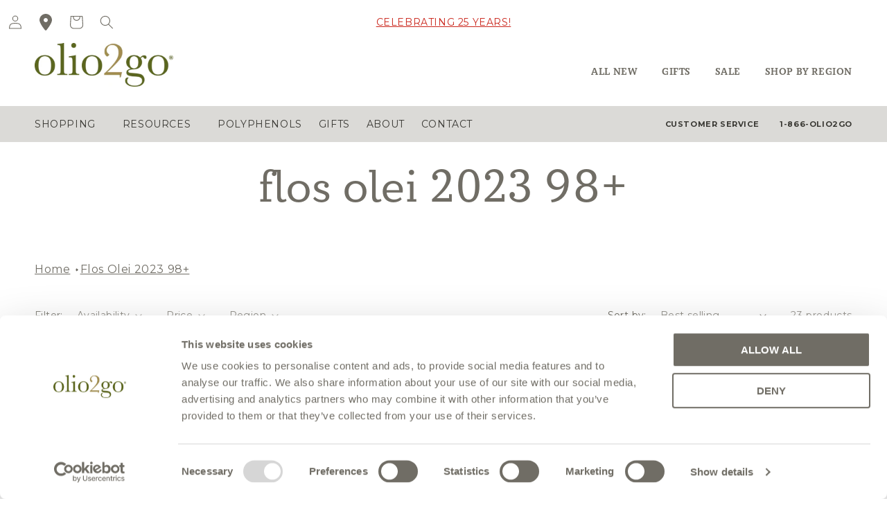

--- FILE ---
content_type: text/html; charset=utf-8
request_url: https://www.olio2go.com/collections/flos-olei-98
body_size: 40416
content:
<!doctype html>
<html class="no-js" lang="en">
  <head>
    <meta charset="utf-8">
    <meta http-equiv="X-UA-Compatible" content="IE=edge">
    <meta name="viewport" content="width=device-width,initial-scale=1">
    <meta name="theme-color" content="">

    <link rel="canonical" href="https://www.olio2go.com/collections/flos-olei-98">
    
    <link rel="preconnect" href="https://cdn.shopify.com" crossorigin>
    <link rel="stylesheet" href="https://use.typekit.net/kfo2joe.css" /><link rel="icon" type="image/png" href="//www.olio2go.com/cdn/shop/files/Olio2Go_Favicon.png?crop=center&height=32&v=1661352238&width=32"><link rel="preconnect" href="https://fonts.shopifycdn.com" crossorigin><title>
      Flos Olei 2023 98+
 &ndash; Olio2go</title>
    
    

    <!-- Cookie Bot -->
    <script id="Cookiebot" src="https://consent.cookiebot.com/uc.js" data-cbid="49ff2dee-99cb-407d-923d-1ee528f8ca6b" type="text/javascript"></script>

    <!-- Google Tag Manager -->
    <script type="text/plain" data-cookieconsent="marketing">(function(w,d,s,l,i){w[l]=w[l]||[];w[l].push({'gtm.start':
    new Date().getTime(),event:'gtm.js'});var f=d.getElementsByTagName(s)[0],
    j=d.createElement(s),dl=l!='dataLayer'?'&l='+l:'';j.async=true;j.src=
    'https://www.googletagmanager.com/gtm.js?id='+i+dl;f.parentNode.insertBefore(j,f);
    })(window,document,'script','dataLayer','GTM-W8L5NNP');</script>
    <!-- End Google Tag Manager -->

    <script type="text/plain" data-cookieconsent="marketing">
               !function (w, d, t) {
                 w.TiktokAnalyticsObject=t;var ttq=w[t]=w[t]||[];ttq.methods=["page","track","identify","instances","debug","on","off","once","ready","alias","group","enableCookie","disableCookie"],ttq.setAndDefer=function(t,e){t[e]=function(){t.push([e].concat(Array.prototype.slice.call(arguments,0)))}};for(var i=0;i<ttq.methods.length;i++)ttq.setAndDefer(ttq,ttq.methods[i]);ttq.instance=function(t){for(var e=ttq._i[t]||[],n=0;n<ttq.methods.length;n++
)ttq.setAndDefer(e,ttq.methods[n]);return e},ttq.load=function(e,n){var i="https://analytics.tiktok.com/i18n/pixel/events.js";ttq._i=ttq._i||{},ttq._i[e]=[],ttq._i[e]._u=i,ttq._t=ttq._t||{},ttq._t[e]=+new Date,ttq._o=ttq._o||{},ttq._o[e]=n||{};n=document.createElement("script");n.type="text/javascript",n.async=!0,n.src=i+"?sdkid="+e+"&lib="+t;e=document.getElementsByTagName("script")[0];e.parentNode.insertBefore(n,e)};
               
                 ttq.load('CCVHQU3C77U9S7CCDJ4G');
                 ttq.page();
               }(window, document, 'ttq');
        </script>

    

<meta property="og:site_name" content="Olio2go">
<meta property="og:url" content="https://www.olio2go.com/collections/flos-olei-98">
<meta property="og:title" content="Flos Olei 2023 98+">
<meta property="og:type" content="website">
<meta property="og:description" content="Olive oils from Italy, by producer or by region, with ratings. Super premium olive oils and favorites from Extra Virginity. Plus balsamic vinegars, Italian sea salt, Italian cookbooks, and Italian olive oil. Retail store, Fairfax, Merrifield, Virginia, VA, Washington, DC, near, Tysons Corner,"><meta name="twitter:site" content="@https://x.com/olio2go"><meta name="twitter:card" content="summary_large_image">
<meta name="twitter:title" content="Flos Olei 2023 98+">
<meta name="twitter:description" content="Olive oils from Italy, by producer or by region, with ratings. Super premium olive oils and favorites from Extra Virginity. Plus balsamic vinegars, Italian sea salt, Italian cookbooks, and Italian olive oil. Retail store, Fairfax, Merrifield, Virginia, VA, Washington, DC, near, Tysons Corner,">


    <script src="//www.olio2go.com/cdn/shop/t/1/assets/global.js?v=24850326154503943211656518353" defer="defer"></script>
    <script>window.performance && window.performance.mark && window.performance.mark('shopify.content_for_header.start');</script><meta name="google-site-verification" content="kGaCconZ0RebIzBT_yAZBlXlF85sX4sFzdT4hM2ykNA">
<meta id="shopify-digital-wallet" name="shopify-digital-wallet" content="/56030068803/digital_wallets/dialog">
<meta name="shopify-checkout-api-token" content="c1ddce773cef62daa3dd3cbbae5bc86e">
<meta id="in-context-paypal-metadata" data-shop-id="56030068803" data-venmo-supported="true" data-environment="production" data-locale="en_US" data-paypal-v4="true" data-currency="USD">
<link rel="alternate" type="application/atom+xml" title="Feed" href="/collections/flos-olei-98.atom" />
<link rel="next" href="/collections/flos-olei-98?page=2">
<link rel="alternate" hreflang="x-default" href="https://www.olio2go.com/collections/flos-olei-98">
<link rel="alternate" hreflang="en-CA" href="https://www.olio2go.com/en-ca/collections/flos-olei-98">
<link rel="alternate" hreflang="en-US" href="https://www.olio2go.com/collections/flos-olei-98">
<link rel="alternate" type="application/json+oembed" href="https://www.olio2go.com/collections/flos-olei-98.oembed">
<script async="async" src="/checkouts/internal/preloads.js?locale=en-US"></script>
<link rel="preconnect" href="https://shop.app" crossorigin="anonymous">
<script async="async" src="https://shop.app/checkouts/internal/preloads.js?locale=en-US&shop_id=56030068803" crossorigin="anonymous"></script>
<script id="apple-pay-shop-capabilities" type="application/json">{"shopId":56030068803,"countryCode":"US","currencyCode":"USD","merchantCapabilities":["supports3DS"],"merchantId":"gid:\/\/shopify\/Shop\/56030068803","merchantName":"Olio2go","requiredBillingContactFields":["postalAddress","email"],"requiredShippingContactFields":["postalAddress","email"],"shippingType":"shipping","supportedNetworks":["visa","masterCard","amex","discover","elo","jcb"],"total":{"type":"pending","label":"Olio2go","amount":"1.00"},"shopifyPaymentsEnabled":true,"supportsSubscriptions":true}</script>
<script id="shopify-features" type="application/json">{"accessToken":"c1ddce773cef62daa3dd3cbbae5bc86e","betas":["rich-media-storefront-analytics"],"domain":"www.olio2go.com","predictiveSearch":true,"shopId":56030068803,"locale":"en"}</script>
<script>var Shopify = Shopify || {};
Shopify.shop = "olio2go.myshopify.com";
Shopify.locale = "en";
Shopify.currency = {"active":"USD","rate":"1.0"};
Shopify.country = "US";
Shopify.theme = {"name":"Dawn","id":122193838147,"schema_name":"Dawn","schema_version":"6.0.2","theme_store_id":887,"role":"main"};
Shopify.theme.handle = "null";
Shopify.theme.style = {"id":null,"handle":null};
Shopify.cdnHost = "www.olio2go.com/cdn";
Shopify.routes = Shopify.routes || {};
Shopify.routes.root = "/";</script>
<script type="module">!function(o){(o.Shopify=o.Shopify||{}).modules=!0}(window);</script>
<script>!function(o){function n(){var o=[];function n(){o.push(Array.prototype.slice.apply(arguments))}return n.q=o,n}var t=o.Shopify=o.Shopify||{};t.loadFeatures=n(),t.autoloadFeatures=n()}(window);</script>
<script>
  window.ShopifyPay = window.ShopifyPay || {};
  window.ShopifyPay.apiHost = "shop.app\/pay";
  window.ShopifyPay.redirectState = null;
</script>
<script id="shop-js-analytics" type="application/json">{"pageType":"collection"}</script>
<script defer="defer" async type="module" src="//www.olio2go.com/cdn/shopifycloud/shop-js/modules/v2/client.init-shop-cart-sync_BdyHc3Nr.en.esm.js"></script>
<script defer="defer" async type="module" src="//www.olio2go.com/cdn/shopifycloud/shop-js/modules/v2/chunk.common_Daul8nwZ.esm.js"></script>
<script type="module">
  await import("//www.olio2go.com/cdn/shopifycloud/shop-js/modules/v2/client.init-shop-cart-sync_BdyHc3Nr.en.esm.js");
await import("//www.olio2go.com/cdn/shopifycloud/shop-js/modules/v2/chunk.common_Daul8nwZ.esm.js");

  window.Shopify.SignInWithShop?.initShopCartSync?.({"fedCMEnabled":true,"windoidEnabled":true});

</script>
<script>
  window.Shopify = window.Shopify || {};
  if (!window.Shopify.featureAssets) window.Shopify.featureAssets = {};
  window.Shopify.featureAssets['shop-js'] = {"shop-cart-sync":["modules/v2/client.shop-cart-sync_QYOiDySF.en.esm.js","modules/v2/chunk.common_Daul8nwZ.esm.js"],"init-fed-cm":["modules/v2/client.init-fed-cm_DchLp9rc.en.esm.js","modules/v2/chunk.common_Daul8nwZ.esm.js"],"shop-button":["modules/v2/client.shop-button_OV7bAJc5.en.esm.js","modules/v2/chunk.common_Daul8nwZ.esm.js"],"init-windoid":["modules/v2/client.init-windoid_DwxFKQ8e.en.esm.js","modules/v2/chunk.common_Daul8nwZ.esm.js"],"shop-cash-offers":["modules/v2/client.shop-cash-offers_DWtL6Bq3.en.esm.js","modules/v2/chunk.common_Daul8nwZ.esm.js","modules/v2/chunk.modal_CQq8HTM6.esm.js"],"shop-toast-manager":["modules/v2/client.shop-toast-manager_CX9r1SjA.en.esm.js","modules/v2/chunk.common_Daul8nwZ.esm.js"],"init-shop-email-lookup-coordinator":["modules/v2/client.init-shop-email-lookup-coordinator_UhKnw74l.en.esm.js","modules/v2/chunk.common_Daul8nwZ.esm.js"],"pay-button":["modules/v2/client.pay-button_DzxNnLDY.en.esm.js","modules/v2/chunk.common_Daul8nwZ.esm.js"],"avatar":["modules/v2/client.avatar_BTnouDA3.en.esm.js"],"init-shop-cart-sync":["modules/v2/client.init-shop-cart-sync_BdyHc3Nr.en.esm.js","modules/v2/chunk.common_Daul8nwZ.esm.js"],"shop-login-button":["modules/v2/client.shop-login-button_D8B466_1.en.esm.js","modules/v2/chunk.common_Daul8nwZ.esm.js","modules/v2/chunk.modal_CQq8HTM6.esm.js"],"init-customer-accounts-sign-up":["modules/v2/client.init-customer-accounts-sign-up_C8fpPm4i.en.esm.js","modules/v2/client.shop-login-button_D8B466_1.en.esm.js","modules/v2/chunk.common_Daul8nwZ.esm.js","modules/v2/chunk.modal_CQq8HTM6.esm.js"],"init-shop-for-new-customer-accounts":["modules/v2/client.init-shop-for-new-customer-accounts_CVTO0Ztu.en.esm.js","modules/v2/client.shop-login-button_D8B466_1.en.esm.js","modules/v2/chunk.common_Daul8nwZ.esm.js","modules/v2/chunk.modal_CQq8HTM6.esm.js"],"init-customer-accounts":["modules/v2/client.init-customer-accounts_dRgKMfrE.en.esm.js","modules/v2/client.shop-login-button_D8B466_1.en.esm.js","modules/v2/chunk.common_Daul8nwZ.esm.js","modules/v2/chunk.modal_CQq8HTM6.esm.js"],"shop-follow-button":["modules/v2/client.shop-follow-button_CkZpjEct.en.esm.js","modules/v2/chunk.common_Daul8nwZ.esm.js","modules/v2/chunk.modal_CQq8HTM6.esm.js"],"lead-capture":["modules/v2/client.lead-capture_BntHBhfp.en.esm.js","modules/v2/chunk.common_Daul8nwZ.esm.js","modules/v2/chunk.modal_CQq8HTM6.esm.js"],"checkout-modal":["modules/v2/client.checkout-modal_CfxcYbTm.en.esm.js","modules/v2/chunk.common_Daul8nwZ.esm.js","modules/v2/chunk.modal_CQq8HTM6.esm.js"],"shop-login":["modules/v2/client.shop-login_Da4GZ2H6.en.esm.js","modules/v2/chunk.common_Daul8nwZ.esm.js","modules/v2/chunk.modal_CQq8HTM6.esm.js"],"payment-terms":["modules/v2/client.payment-terms_MV4M3zvL.en.esm.js","modules/v2/chunk.common_Daul8nwZ.esm.js","modules/v2/chunk.modal_CQq8HTM6.esm.js"]};
</script>
<script>(function() {
  var isLoaded = false;
  function asyncLoad() {
    if (isLoaded) return;
    isLoaded = true;
    var urls = ["https:\/\/cdn.nfcube.com\/fa9e51a7007d10fc6d171bb77459cd5a.js?shop=olio2go.myshopify.com","https:\/\/shy.elfsight.com\/p\/platform.js?shop=olio2go.myshopify.com"];
    for (var i = 0; i < urls.length; i++) {
      var s = document.createElement('script');
      s.type = 'text/javascript';
      s.async = true;
      s.src = urls[i];
      var x = document.getElementsByTagName('script')[0];
      x.parentNode.insertBefore(s, x);
    }
  };
  if(window.attachEvent) {
    window.attachEvent('onload', asyncLoad);
  } else {
    window.addEventListener('load', asyncLoad, false);
  }
})();</script>
<script id="__st">var __st={"a":56030068803,"offset":-18000,"reqid":"4527ab11-5867-48cf-ae2e-599453ae1b40-1769002210","pageurl":"www.olio2go.com\/collections\/flos-olei-98","u":"37747dbe15fd","p":"collection","rtyp":"collection","rid":272364372035};</script>
<script>window.ShopifyPaypalV4VisibilityTracking = true;</script>
<script id="captcha-bootstrap">!function(){'use strict';const t='contact',e='account',n='new_comment',o=[[t,t],['blogs',n],['comments',n],[t,'customer']],c=[[e,'customer_login'],[e,'guest_login'],[e,'recover_customer_password'],[e,'create_customer']],r=t=>t.map((([t,e])=>`form[action*='/${t}']:not([data-nocaptcha='true']) input[name='form_type'][value='${e}']`)).join(','),a=t=>()=>t?[...document.querySelectorAll(t)].map((t=>t.form)):[];function s(){const t=[...o],e=r(t);return a(e)}const i='password',u='form_key',d=['recaptcha-v3-token','g-recaptcha-response','h-captcha-response',i],f=()=>{try{return window.sessionStorage}catch{return}},m='__shopify_v',_=t=>t.elements[u];function p(t,e,n=!1){try{const o=window.sessionStorage,c=JSON.parse(o.getItem(e)),{data:r}=function(t){const{data:e,action:n}=t;return t[m]||n?{data:e,action:n}:{data:t,action:n}}(c);for(const[e,n]of Object.entries(r))t.elements[e]&&(t.elements[e].value=n);n&&o.removeItem(e)}catch(o){console.error('form repopulation failed',{error:o})}}const l='form_type',E='cptcha';function T(t){t.dataset[E]=!0}const w=window,h=w.document,L='Shopify',v='ce_forms',y='captcha';let A=!1;((t,e)=>{const n=(g='f06e6c50-85a8-45c8-87d0-21a2b65856fe',I='https://cdn.shopify.com/shopifycloud/storefront-forms-hcaptcha/ce_storefront_forms_captcha_hcaptcha.v1.5.2.iife.js',D={infoText:'Protected by hCaptcha',privacyText:'Privacy',termsText:'Terms'},(t,e,n)=>{const o=w[L][v],c=o.bindForm;if(c)return c(t,g,e,D).then(n);var r;o.q.push([[t,g,e,D],n]),r=I,A||(h.body.append(Object.assign(h.createElement('script'),{id:'captcha-provider',async:!0,src:r})),A=!0)});var g,I,D;w[L]=w[L]||{},w[L][v]=w[L][v]||{},w[L][v].q=[],w[L][y]=w[L][y]||{},w[L][y].protect=function(t,e){n(t,void 0,e),T(t)},Object.freeze(w[L][y]),function(t,e,n,w,h,L){const[v,y,A,g]=function(t,e,n){const i=e?o:[],u=t?c:[],d=[...i,...u],f=r(d),m=r(i),_=r(d.filter((([t,e])=>n.includes(e))));return[a(f),a(m),a(_),s()]}(w,h,L),I=t=>{const e=t.target;return e instanceof HTMLFormElement?e:e&&e.form},D=t=>v().includes(t);t.addEventListener('submit',(t=>{const e=I(t);if(!e)return;const n=D(e)&&!e.dataset.hcaptchaBound&&!e.dataset.recaptchaBound,o=_(e),c=g().includes(e)&&(!o||!o.value);(n||c)&&t.preventDefault(),c&&!n&&(function(t){try{if(!f())return;!function(t){const e=f();if(!e)return;const n=_(t);if(!n)return;const o=n.value;o&&e.removeItem(o)}(t);const e=Array.from(Array(32),(()=>Math.random().toString(36)[2])).join('');!function(t,e){_(t)||t.append(Object.assign(document.createElement('input'),{type:'hidden',name:u})),t.elements[u].value=e}(t,e),function(t,e){const n=f();if(!n)return;const o=[...t.querySelectorAll(`input[type='${i}']`)].map((({name:t})=>t)),c=[...d,...o],r={};for(const[a,s]of new FormData(t).entries())c.includes(a)||(r[a]=s);n.setItem(e,JSON.stringify({[m]:1,action:t.action,data:r}))}(t,e)}catch(e){console.error('failed to persist form',e)}}(e),e.submit())}));const S=(t,e)=>{t&&!t.dataset[E]&&(n(t,e.some((e=>e===t))),T(t))};for(const o of['focusin','change'])t.addEventListener(o,(t=>{const e=I(t);D(e)&&S(e,y())}));const B=e.get('form_key'),M=e.get(l),P=B&&M;t.addEventListener('DOMContentLoaded',(()=>{const t=y();if(P)for(const e of t)e.elements[l].value===M&&p(e,B);[...new Set([...A(),...v().filter((t=>'true'===t.dataset.shopifyCaptcha))])].forEach((e=>S(e,t)))}))}(h,new URLSearchParams(w.location.search),n,t,e,['guest_login'])})(!0,!0)}();</script>
<script integrity="sha256-4kQ18oKyAcykRKYeNunJcIwy7WH5gtpwJnB7kiuLZ1E=" data-source-attribution="shopify.loadfeatures" defer="defer" src="//www.olio2go.com/cdn/shopifycloud/storefront/assets/storefront/load_feature-a0a9edcb.js" crossorigin="anonymous"></script>
<script crossorigin="anonymous" defer="defer" src="//www.olio2go.com/cdn/shopifycloud/storefront/assets/shopify_pay/storefront-65b4c6d7.js?v=20250812"></script>
<script data-source-attribution="shopify.dynamic_checkout.dynamic.init">var Shopify=Shopify||{};Shopify.PaymentButton=Shopify.PaymentButton||{isStorefrontPortableWallets:!0,init:function(){window.Shopify.PaymentButton.init=function(){};var t=document.createElement("script");t.src="https://www.olio2go.com/cdn/shopifycloud/portable-wallets/latest/portable-wallets.en.js",t.type="module",document.head.appendChild(t)}};
</script>
<script data-source-attribution="shopify.dynamic_checkout.buyer_consent">
  function portableWalletsHideBuyerConsent(e){var t=document.getElementById("shopify-buyer-consent"),n=document.getElementById("shopify-subscription-policy-button");t&&n&&(t.classList.add("hidden"),t.setAttribute("aria-hidden","true"),n.removeEventListener("click",e))}function portableWalletsShowBuyerConsent(e){var t=document.getElementById("shopify-buyer-consent"),n=document.getElementById("shopify-subscription-policy-button");t&&n&&(t.classList.remove("hidden"),t.removeAttribute("aria-hidden"),n.addEventListener("click",e))}window.Shopify?.PaymentButton&&(window.Shopify.PaymentButton.hideBuyerConsent=portableWalletsHideBuyerConsent,window.Shopify.PaymentButton.showBuyerConsent=portableWalletsShowBuyerConsent);
</script>
<script data-source-attribution="shopify.dynamic_checkout.cart.bootstrap">document.addEventListener("DOMContentLoaded",(function(){function t(){return document.querySelector("shopify-accelerated-checkout-cart, shopify-accelerated-checkout")}if(t())Shopify.PaymentButton.init();else{new MutationObserver((function(e,n){t()&&(Shopify.PaymentButton.init(),n.disconnect())})).observe(document.body,{childList:!0,subtree:!0})}}));
</script>
<link id="shopify-accelerated-checkout-styles" rel="stylesheet" media="screen" href="https://www.olio2go.com/cdn/shopifycloud/portable-wallets/latest/accelerated-checkout-backwards-compat.css" crossorigin="anonymous">
<style id="shopify-accelerated-checkout-cart">
        #shopify-buyer-consent {
  margin-top: 1em;
  display: inline-block;
  width: 100%;
}

#shopify-buyer-consent.hidden {
  display: none;
}

#shopify-subscription-policy-button {
  background: none;
  border: none;
  padding: 0;
  text-decoration: underline;
  font-size: inherit;
  cursor: pointer;
}

#shopify-subscription-policy-button::before {
  box-shadow: none;
}

      </style>
<script id="sections-script" data-sections="header,footer" defer="defer" src="//www.olio2go.com/cdn/shop/t/1/compiled_assets/scripts.js?v=2199"></script>
<script>window.performance && window.performance.mark && window.performance.mark('shopify.content_for_header.end');</script>
    <script>
function feedback() {
  const p = window.Shopify.customerPrivacy;
  console.log(`Tracking ${p.userCanBeTracked() ? "en" : "dis"}abled`);
}
window.Shopify.loadFeatures(
  [
    {
      name: "consent-tracking-api",
      version: "0.1",
    },
  ],
  function (error) {
    if (error) throw error;
    if ("Cookiebot" in window)
      window.Shopify.customerPrivacy.setTrackingConsent({
        "analytics": false,
        "marketing": false,
        "preferences": false,
        "sale_of_data": false,
      }, () => console.log("Awaiting consent")
    );
  }
);

window.addEventListener("CookiebotOnConsentReady", function () {
  const C = Cookiebot.consent,
      existConsentShopify = setInterval(function () {
        if (window.Shopify.customerPrivacy) {
          clearInterval(existConsentShopify);
          window.Shopify.customerPrivacy.setTrackingConsent({
            "analytics": C["statistics"],
            "marketing": C["marketing"],
            "preferences": C["preferences"],
            "sale_of_data": C["marketing"],
          }, () => console.log("Consent captured"))
        }
      }, 100);
});
</script>


    <style data-shopify>
      @font-face {
  font-family: Montserrat;
  font-weight: 400;
  font-style: normal;
  font-display: swap;
  src: url("//www.olio2go.com/cdn/fonts/montserrat/montserrat_n4.81949fa0ac9fd2021e16436151e8eaa539321637.woff2") format("woff2"),
       url("//www.olio2go.com/cdn/fonts/montserrat/montserrat_n4.a6c632ca7b62da89c3594789ba828388aac693fe.woff") format("woff");
}

      @font-face {
  font-family: Montserrat;
  font-weight: 700;
  font-style: normal;
  font-display: swap;
  src: url("//www.olio2go.com/cdn/fonts/montserrat/montserrat_n7.3c434e22befd5c18a6b4afadb1e3d77c128c7939.woff2") format("woff2"),
       url("//www.olio2go.com/cdn/fonts/montserrat/montserrat_n7.5d9fa6e2cae713c8fb539a9876489d86207fe957.woff") format("woff");
}

      @font-face {
  font-family: Montserrat;
  font-weight: 400;
  font-style: italic;
  font-display: swap;
  src: url("//www.olio2go.com/cdn/fonts/montserrat/montserrat_i4.5a4ea298b4789e064f62a29aafc18d41f09ae59b.woff2") format("woff2"),
       url("//www.olio2go.com/cdn/fonts/montserrat/montserrat_i4.072b5869c5e0ed5b9d2021e4c2af132e16681ad2.woff") format("woff");
}

      @font-face {
  font-family: Montserrat;
  font-weight: 700;
  font-style: italic;
  font-display: swap;
  src: url("//www.olio2go.com/cdn/fonts/montserrat/montserrat_i7.a0d4a463df4f146567d871890ffb3c80408e7732.woff2") format("woff2"),
       url("//www.olio2go.com/cdn/fonts/montserrat/montserrat_i7.f6ec9f2a0681acc6f8152c40921d2a4d2e1a2c78.woff") format("woff");
}

      

      :root {
        --font-body-family: Montserrat, sans-serif;
        --font-body-style: normal;
        --font-body-weight: 400;
        --font-body-weight-bold: 700;

        --font-heading-family: "New York", Iowan Old Style, Apple Garamond, Baskerville, Times New Roman, Droid Serif, Times, Source Serif Pro, serif, Apple Color Emoji, Segoe UI Emoji, Segoe UI Symbol;
        --font-heading-style: normal;
        --font-heading-weight: 400;

        --font-body-scale: 1.0;
        --font-heading-scale: 1.0;

        --color-base-text: 112, 109, 101;
        --color-shadow: 112, 109, 101;
        --color-base-background-1: 255, 255, 255;
        --color-base-background-2: 219, 218, 215;
        --color-base-solid-button-labels: 57, 56, 51;
        --color-base-outline-button-labels: 18, 18, 18;
        --color-base-accent-1: 220, 232, 155;
        --color-base-accent-2: 220, 232, 155;
        --payment-terms-background-color: #ffffff;

        --gradient-base-background-1: #ffffff;
        --gradient-base-background-2: #dbdad7;
        --gradient-base-accent-1: #dce89b;
        --gradient-base-accent-2: #dce89b;

        --media-padding: px;
        --media-border-opacity: 0.05;
        --media-border-width: 1px;
        --media-radius: 0px;
        --media-shadow-opacity: 0.0;
        --media-shadow-horizontal-offset: 0px;
        --media-shadow-vertical-offset: 4px;
        --media-shadow-blur-radius: 5px;
        --media-shadow-visible: 0;

        --page-width: 140rem;
        --page-width-margin: 0rem;

        --card-image-padding: 0.0rem;
        --card-corner-radius: 0.0rem;
        --card-text-alignment: left;
        --card-border-width: 0.0rem;
        --card-border-opacity: 0.1;
        --card-shadow-opacity: 0.0;
        --card-shadow-visible: 0;
        --card-shadow-horizontal-offset: 0.0rem;
        --card-shadow-vertical-offset: 0.4rem;
        --card-shadow-blur-radius: 0.5rem;

        --badge-corner-radius: 4.0rem;

        --popup-border-width: 1px;
        --popup-border-opacity: 0.1;
        --popup-corner-radius: 0px;
        --popup-shadow-opacity: 0.0;
        --popup-shadow-horizontal-offset: 0px;
        --popup-shadow-vertical-offset: 4px;
        --popup-shadow-blur-radius: 5px;

        --drawer-border-width: 1px;
        --drawer-border-opacity: 0.1;
        --drawer-shadow-opacity: 0.0;
        --drawer-shadow-horizontal-offset: 0px;
        --drawer-shadow-vertical-offset: 4px;
        --drawer-shadow-blur-radius: 5px;

        --spacing-sections-desktop: 0px;
        --spacing-sections-mobile: 0px;

        --grid-desktop-vertical-spacing: 4px;
        --grid-desktop-horizontal-spacing: 24px;
        --grid-mobile-vertical-spacing: 2px;
        --grid-mobile-horizontal-spacing: 12px;

        --text-boxes-border-opacity: 0.1;
        --text-boxes-border-width: 0px;
        --text-boxes-radius: 0px;
        --text-boxes-shadow-opacity: 0.0;
        --text-boxes-shadow-visible: 0;
        --text-boxes-shadow-horizontal-offset: 0px;
        --text-boxes-shadow-vertical-offset: 4px;
        --text-boxes-shadow-blur-radius: 5px;

        --buttons-radius: 0px;
        --buttons-radius-outset: 0px;
        --buttons-border-width: 0px;
        --buttons-border-opacity: 1.0;
        --buttons-shadow-opacity: 0.0;
        --buttons-shadow-visible: 0;
        --buttons-shadow-horizontal-offset: 0px;
        --buttons-shadow-vertical-offset: 4px;
        --buttons-shadow-blur-radius: 5px;
        --buttons-border-offset: 0px;

        --inputs-radius: 0px;
        --inputs-border-width: 1px;
        --inputs-border-opacity: 0.55;
        --inputs-shadow-opacity: 0.0;
        --inputs-shadow-horizontal-offset: 0px;
        --inputs-margin-offset: 0px;
        --inputs-shadow-vertical-offset: 4px;
        --inputs-shadow-blur-radius: 5px;
        --inputs-radius-outset: 0px;

        --variant-pills-radius: 40px;
        --variant-pills-border-width: 1px;
        --variant-pills-border-opacity: 0.55;
        --variant-pills-shadow-opacity: 0.0;
        --variant-pills-shadow-horizontal-offset: 0px;
        --variant-pills-shadow-vertical-offset: 4px;
        --variant-pills-shadow-blur-radius: 5px;
      }

      *,
      *::before,
      *::after {
        box-sizing: inherit;
      }

      html {
        box-sizing: border-box;
        font-size: calc(var(--font-body-scale) * 62.5%);
        height: 100%;
      }

      body {
        display: grid;
        grid-template-rows: auto auto 1fr auto;
        grid-template-columns: 100%;
        min-height: 100%;
        margin: 0;
        font-size: 1.5rem;
        letter-spacing: 0.06rem;
        line-height: calc(1 + 0.8 / var(--font-body-scale));
        font-family: var(--font-body-family);
        font-style: var(--font-body-style);
        font-weight: var(--font-body-weight);
      }

      @media screen and (min-width: 750px) {
        body {
          font-size: 1.6rem;
        }
      }
    </style>

    <link href="//www.olio2go.com/cdn/shop/t/1/assets/base.css?v=177009176603109245131758312026" rel="stylesheet" type="text/css" media="all" />
<link rel="preload" as="font" href="//www.olio2go.com/cdn/fonts/montserrat/montserrat_n4.81949fa0ac9fd2021e16436151e8eaa539321637.woff2" type="font/woff2" crossorigin><link rel="stylesheet" href="//www.olio2go.com/cdn/shop/t/1/assets/component-predictive-search.css?v=165644661289088488651656518348" media="print" onload="this.media='all'"><script>document.documentElement.className = document.documentElement.className.replace('no-js', 'js');
    if (Shopify.designMode) {
      document.documentElement.classList.add('shopify-design-mode');
    }
    </script>
  


<script>
  document.addEventListener("DOMContentLoaded", function(event) {
    const style = document.getElementById('wsg-custom-style');
    if (typeof window.isWsgCustomer != "undefined" && isWsgCustomer) {
      style.innerHTML = `
        ${style.innerHTML} 
        /* A friend of hideWsg - this will _show_ only for wsg customers. Add class to an element to use */
        .showWsg {
          display: unset;
        }
        /* wholesale only CSS */
        .additional-checkout-buttons, .shopify-payment-button {
          display: none !important;
        }
        .wsg-proxy-container select {
          background-color: 
          ${
        document.querySelector('input').style.backgroundColor
          ? document.querySelector('input').style.backgroundColor
          : 'white'
        } !important;
        }
      `;
    } else {
      style.innerHTML = `
        ${style.innerHTML}
        /* Add CSS rules here for NOT wsg customers - great to hide elements from retail when we can't access the code driving the element */
        
      `;
    }

    if (typeof window.embedButtonBg !== undefined && typeof window.embedButtonText !== undefined && window.embedButtonBg !== window.embedButtonText) {
      style.innerHTML = `
        ${style.innerHTML}
        .wsg-button-fix {
          background: ${embedButtonBg} !important;
          border-color: ${embedButtonBg} !important;
          color: ${embedButtonText} !important;
        }
      `;
    }

    // =========================
    //         CUSTOM JS
    // ==========================
    if (document.querySelector(".wsg-proxy-container")) {
      initNodeObserver(wsgCustomJs);
    }
  })

  function wsgCustomJs() {

    // update button classes
    const button = document.querySelectorAll(".wsg-button-fix");
    let buttonClass = "xxButtonClassesHerexx";
    buttonClass = buttonClass.split(" ");
    for (let i = 0; i < button.length; i++) {
      button[i].classList.add(... buttonClass);
    }

    // wsgCustomJs window placeholder
    // update secondary btn color on proxy cart
    if (document.getElementById("wsg-checkout-one")) {
      const checkoutButton = document.getElementById("wsg-checkout-one");
      let wsgBtnColor = window.getComputedStyle(checkoutButton).backgroundColor;
      let wsgBtnBackground = "none";
      let wsgBtnBorder = "thin solid " + wsgBtnColor;
      let wsgBtnPadding = window.getComputedStyle(checkoutButton).padding;
      let spofBtn = document.querySelectorAll(".spof-btn");
      for (let i = 0; i < spofBtn.length; i++) {
        spofBtn[i].style.background = wsgBtnBackground;
        spofBtn[i].style.color = wsgBtnColor;
        spofBtn[i].style.border = wsgBtnBorder;
        spofBtn[i].style.padding = wsgBtnPadding;
      }
    }

    // update Quick Order Form label
    if (typeof window.embedSPOFLabel != "undefined" && embedSPOFLabel) {
      document.querySelectorAll(".spof-btn").forEach(function(spofBtn) {
        spofBtn.removeAttribute("data-translation-selector");
        spofBtn.innerHTML = embedSPOFLabel;
      });
    }
  }

  function initNodeObserver(onChangeNodeCallback) {

    // Select the node that will be observed for mutations
    const targetNode = document.querySelector(".wsg-proxy-container");

    // Options for the observer (which mutations to observe)
    const config = {
      attributes: true,
      childList: true,
      subtree: true
    };

    // Callback function to execute when mutations are observed
    const callback = function(mutationsList, observer) {
      for (const mutation of mutationsList) {
        if (mutation.type === 'childList') {
          onChangeNodeCallback();
          observer.disconnect();
        }
      }
    };

    // Create an observer instance linked to the callback function
    const observer = new MutationObserver(callback);

    // Start observing the target node for configured mutations
    observer.observe(targetNode, config);
  }
</script>


<style id="wsg-custom-style">
  /* A friend of hideWsg - this will _show_ only for wsg customers. Add class to an element to use */
  .showWsg {
    display: none;
  }
  /* Signup/login */
  #wsg-signup select,
  #wsg-signup input,
  #wsg-signup textarea {
    height: 46px;
    border: thin solid #d1d1d1;
    padding: 6px 10px;
  }
  #wsg-signup textarea {
    min-height: 100px;
  }
  .wsg-login-input {
    height: 46px;
    border: thin solid #d1d1d1;
    padding: 6px 10px;
  }
  #wsg-signup select {
  }
/*   Quick Order Form */
  .wsg-table td {
    border: none;
    min-width: 150px;
  }
  .wsg-table tr {
    border-bottom: thin solid #d1d1d1; 
    border-left: none;
  }
  .wsg-table input[type="number"] {
    border: thin solid #d1d1d1;
    padding: 5px 15px;
    min-height: 42px;
  }
  #wsg-spof-link a {
    text-decoration: inherit;
    color: inherit;
  }
  .wsg-proxy-container {
    margin-top: 0% !important;
  }
  @media screen and (max-width:768px){
    .wsg-proxy-container .wsg-table input[type="number"] {
        max-width: 80%; 
    }
    .wsg-center img {
      width: 50px !important;
    }
    .wsg-variant-price-area {
      min-width: 70px !important;
    }
  }
  /* Submit button */
  #wsg-cart-update{
    padding: 8px 10px;
    min-height: 45px;
    max-width: 100% !important;
  }
  .wsg-table {
    background: inherit !important;
  }
  .wsg-spof-container-main {
    background: inherit !important;
  }
  /* General fixes */
  .wsg-hide-prices {
    opacity: 0;
  }
  .wsg-ws-only .button {
    margin: 0;
  }
</style>
<!-- BEGIN app block: shopify://apps/also-bought/blocks/app-embed-block/b94b27b4-738d-4d92-9e60-43c22d1da3f2 --><script>
    window.codeblackbelt = window.codeblackbelt || {};
    window.codeblackbelt.shop = window.codeblackbelt.shop || 'olio2go.myshopify.com';
    </script><script src="//cdn.codeblackbelt.com/widgets/also-bought/bootstrap.min.js?version=2026012108-0500" async></script>
<!-- END app block --><!-- BEGIN app block: shopify://apps/eg-auto-add-to-cart/blocks/app-embed/0f7d4f74-1e89-4820-aec4-6564d7e535d2 -->










  
    <script
      async
      type="text/javascript"
      src="https://cdn.506.io/eg/script.js?shop=olio2go.myshopify.com&v=7"
    ></script>
  



  <meta id="easygift-shop" itemid="c2hvcF8kXzE3NjkwMDIyMTA=" content="{&quot;isInstalled&quot;:true,&quot;installedOn&quot;:&quot;2023-06-02T16:01:32.956Z&quot;,&quot;appVersion&quot;:&quot;3.0&quot;,&quot;subscriptionName&quot;:&quot;Unlimited&quot;,&quot;cartAnalytics&quot;:true,&quot;freeTrialEndsOn&quot;:null,&quot;settings&quot;:{&quot;reminderBannerStyle&quot;:{&quot;position&quot;:{&quot;horizontal&quot;:&quot;right&quot;,&quot;vertical&quot;:&quot;bottom&quot;},&quot;primaryColor&quot;:&quot;#000000&quot;,&quot;cssStyles&quot;:&quot;&quot;,&quot;headerText&quot;:&quot;&quot;,&quot;subHeaderText&quot;:&quot;&quot;,&quot;showImage&quot;:false,&quot;imageUrl&quot;:null,&quot;displayAfter&quot;:5,&quot;closingMode&quot;:&quot;doNotAutoClose&quot;,&quot;selfcloseAfter&quot;:5,&quot;reshowBannerAfter&quot;:&quot;everyNewSession&quot;},&quot;addedItemIdentifier&quot;:&quot;_Gifted&quot;,&quot;ignoreOtherAppLineItems&quot;:null,&quot;customVariantsInfoLifetimeMins&quot;:1440,&quot;redirectPath&quot;:null,&quot;ignoreNonStandardCartRequests&quot;:false,&quot;bannerStyle&quot;:{&quot;position&quot;:{&quot;horizontal&quot;:&quot;right&quot;,&quot;vertical&quot;:&quot;bottom&quot;},&quot;primaryColor&quot;:&quot;#000000&quot;,&quot;cssStyles&quot;:null},&quot;themePresetId&quot;:null,&quot;notificationStyle&quot;:{&quot;position&quot;:{&quot;horizontal&quot;:null,&quot;vertical&quot;:null},&quot;cssStyles&quot;:null,&quot;duration&quot;:null,&quot;hasCustomizations&quot;:false,&quot;primaryColor&quot;:null},&quot;fetchCartData&quot;:false,&quot;useLocalStorage&quot;:{&quot;enabled&quot;:false,&quot;expiryMinutes&quot;:null},&quot;popupStyle&quot;:{&quot;showProductLink&quot;:false,&quot;addButtonText&quot;:null,&quot;cssStyles&quot;:null,&quot;dismissButtonText&quot;:null,&quot;hasCustomizations&quot;:false,&quot;imageUrl&quot;:null,&quot;outOfStockButtonText&quot;:null,&quot;primaryColor&quot;:null,&quot;secondaryColor&quot;:null,&quot;subscriptionLabel&quot;:&quot;Subscription Plan&quot;},&quot;refreshAfterBannerClick&quot;:false,&quot;disableReapplyRules&quot;:false,&quot;disableReloadOnFailedAddition&quot;:false,&quot;autoReloadCartPage&quot;:false,&quot;ajaxRedirectPath&quot;:null,&quot;allowSimultaneousRequests&quot;:false,&quot;applyRulesOnCheckout&quot;:false,&quot;enableCartCtrlOverrides&quot;:true,&quot;scriptSettings&quot;:{&quot;branding&quot;:{&quot;show&quot;:false,&quot;removalRequestSent&quot;:null},&quot;productPageRedirection&quot;:{&quot;enabled&quot;:false,&quot;products&quot;:[],&quot;redirectionURL&quot;:&quot;\/&quot;},&quot;debugging&quot;:{&quot;enabled&quot;:false,&quot;enabledOn&quot;:null,&quot;stringifyObj&quot;:false},&quot;customCSS&quot;:null,&quot;delayUpdates&quot;:2000,&quot;decodePayload&quot;:false,&quot;hideAlertsOnFrontend&quot;:false,&quot;removeEGPropertyFromSplitActionLineItems&quot;:false,&quot;fetchProductInfoFromSavedDomain&quot;:false,&quot;enableBuyNowInterceptions&quot;:false,&quot;removeProductsAddedFromExpiredRules&quot;:false,&quot;useFinalPrice&quot;:false,&quot;hideGiftedPropertyText&quot;:false,&quot;fetchCartDataBeforeRequest&quot;:false}},&quot;translations&quot;:null,&quot;defaultLocale&quot;:&quot;en&quot;,&quot;shopDomain&quot;:&quot;www.olio2go.com&quot;}">


<script defer>
  (async function() {
    try {

      const blockVersion = "v3"
      if (blockVersion != "v3") {
        return
      }

      let metaErrorFlag = false;
      if (metaErrorFlag) {
        return
      }

      // Parse metafields as JSON
      const metafields = {};

      // Process metafields in JavaScript
      let savedRulesArray = [];
      for (const [key, value] of Object.entries(metafields)) {
        if (value) {
          for (const prop in value) {
            // avoiding Object.Keys for performance gain -- no need to make an array of keys.
            savedRulesArray.push(value);
            break;
          }
        }
      }

      const metaTag = document.createElement('meta');
      metaTag.id = 'easygift-rules';
      metaTag.content = JSON.stringify(savedRulesArray);
      metaTag.setAttribute('itemid', 'cnVsZXNfJF8xNzY5MDAyMjEw');

      document.head.appendChild(metaTag);
      } catch (err) {
        
      }
  })();
</script>


  <script
    type="text/javascript"
    defer
  >

    (function () {
      try {
        window.EG_INFO = window.EG_INFO || {};
        var shopInfo = {"isInstalled":true,"installedOn":"2023-06-02T16:01:32.956Z","appVersion":"3.0","subscriptionName":"Unlimited","cartAnalytics":true,"freeTrialEndsOn":null,"settings":{"reminderBannerStyle":{"position":{"horizontal":"right","vertical":"bottom"},"primaryColor":"#000000","cssStyles":"","headerText":"","subHeaderText":"","showImage":false,"imageUrl":null,"displayAfter":5,"closingMode":"doNotAutoClose","selfcloseAfter":5,"reshowBannerAfter":"everyNewSession"},"addedItemIdentifier":"_Gifted","ignoreOtherAppLineItems":null,"customVariantsInfoLifetimeMins":1440,"redirectPath":null,"ignoreNonStandardCartRequests":false,"bannerStyle":{"position":{"horizontal":"right","vertical":"bottom"},"primaryColor":"#000000","cssStyles":null},"themePresetId":null,"notificationStyle":{"position":{"horizontal":null,"vertical":null},"cssStyles":null,"duration":null,"hasCustomizations":false,"primaryColor":null},"fetchCartData":false,"useLocalStorage":{"enabled":false,"expiryMinutes":null},"popupStyle":{"showProductLink":false,"addButtonText":null,"cssStyles":null,"dismissButtonText":null,"hasCustomizations":false,"imageUrl":null,"outOfStockButtonText":null,"primaryColor":null,"secondaryColor":null,"subscriptionLabel":"Subscription Plan"},"refreshAfterBannerClick":false,"disableReapplyRules":false,"disableReloadOnFailedAddition":false,"autoReloadCartPage":false,"ajaxRedirectPath":null,"allowSimultaneousRequests":false,"applyRulesOnCheckout":false,"enableCartCtrlOverrides":true,"scriptSettings":{"branding":{"show":false,"removalRequestSent":null},"productPageRedirection":{"enabled":false,"products":[],"redirectionURL":"\/"},"debugging":{"enabled":false,"enabledOn":null,"stringifyObj":false},"customCSS":null,"delayUpdates":2000,"decodePayload":false,"hideAlertsOnFrontend":false,"removeEGPropertyFromSplitActionLineItems":false,"fetchProductInfoFromSavedDomain":false,"enableBuyNowInterceptions":false,"removeProductsAddedFromExpiredRules":false,"useFinalPrice":false,"hideGiftedPropertyText":false,"fetchCartDataBeforeRequest":false}},"translations":null,"defaultLocale":"en","shopDomain":"www.olio2go.com"};
        var productRedirectionEnabled = shopInfo.settings.scriptSettings.productPageRedirection.enabled;
        if (["Unlimited", "Enterprise"].includes(shopInfo.subscriptionName) && productRedirectionEnabled) {
          var products = shopInfo.settings.scriptSettings.productPageRedirection.products;
          if (products.length > 0) {
            var productIds = products.map(function(prod) {
              var productGid = prod.id;
              var productIdNumber = parseInt(productGid.split('/').pop());
              return productIdNumber;
            });
            var productInfo = null;
            var isProductInList = productIds.includes(productInfo.id);
            if (isProductInList) {
              var redirectionURL = shopInfo.settings.scriptSettings.productPageRedirection.redirectionURL;
              if (redirectionURL) {
                window.location = redirectionURL;
              }
            }
          }
        }

        
      } catch(err) {
      return
    }})()
  </script>



<!-- END app block --><!-- BEGIN app block: shopify://apps/google-reviews/blocks/app-embed-block/4eeaae1c-902b-481c-bec5-3f32291a58d5 -->

<script>
  window.trggAppPreloadStylesheet = true
</script>

<link href="//cdn.shopify.com/extensions/019b534f-30e0-7a30-a704-14c2bf02d1a7/trustify-google-review-111/assets/trustify-google.css" rel="stylesheet" type="text/css" media="all" />
<!-- BEGIN app snippet: data -->

  <script>
    if (window.trggAppData == undefined) {
      window.trggAppData = {"shop":"olio2go.myshopify.com","app_client_url":"https://cdn-greview.trustifyreview.com/client","app_url":"https://api-greview.trustifyreview.com","app_storefront_url":"https://cdn-greview.trustifyreview.com/storefront/build/","translates":[{"id":1,"created_at":"2025-04-10T10:35:46Z","updated_at":"2025-04-10T10:35:46Z","language":"en","key":"google_number_of_reviews","value":"{{ review_number }} reviews"},{"id":2,"created_at":"2025-04-10T10:36:08Z","updated_at":"2025-04-10T10:36:08Z","language":"en","key":"google_write_a_review","value":"Write a review"},{"id":3,"created_at":"2025-04-10T10:36:08Z","updated_at":"2025-04-10T10:36:08Z","language":"en","key":"google_more","value":"More"},{"id":4,"created_at":"2025-04-10T10:36:21Z","updated_at":"2025-04-10T10:36:21Z","language":"en","key":"google_less","value":"Less"},{"id":5,"created_at":"2025-04-10T10:36:32Z","updated_at":"2025-04-10T10:36:32Z","language":"en","key":"google_load_more","value":"Load more"}],"translate_languages":[],"widget":{"id":3344,"created_at":"2025-09-17T21:49:41Z","updated_at":"2025-09-17T21:49:41Z","shop":"olio2go.myshopify.com","carousel_direction":"ltr","language":"en","enable_debugger":false},"is_new_embed":false,"enable_multi_language":false,"general_settings":{}};
    }
  </script>
<!-- END app snippet --><!-- BEGIN app snippet: google-data --><script>
  window.trggWidgetReviewGoogle = {};
  window.trggGooglePlace = {};
  window.trggGoogleReviews = [];
  window.trggGoogleReviewsPagination = {};
</script>


<script>
    window.trggWidgetReviewGoogle = {"id":0,"created_at":"0001-01-01T00:00:00Z","updated_at":"0001-01-01T00:00:00Z","shop":"","is_logged":false,"review_type":0,"language":"","rating_to_display":0,"photo_size":false,"auto_scroll":false,"sort_by":0,"enabled_write_review_button":false,"business_info":false,"enabled_review_photo":false,"enabled_shadow":false,"show_rating":false,"background_color":"","star_color":"","content_color":"","name_color":"","created_date_color":"","text_more_color":"","submit_button_background_color":"","submit_button_text_color":"","compact_border_top_color":"","business_info_text_color":"","interval":0,"custom_css":"","show_brandmark":false};
</script>


<script>
    window.trggGooglePlace = {"id":2462,"created_at":"2025-09-17T21:53:48Z","updated_at":"2025-09-17T21:53:49Z","shop":"olio2go.myshopify.com","address":"8304 Hilltop Rd, Fairfax, VA 22031, United States","image_url":"/stores/olio2go.myshopify.com/logo_ChIJJzsHJnhLtokR_pW3-sDe2Fw.webp","name":"Olio2Go","place_id":"ChIJJzsHJnhLtokR_pW3-sDe2Fw","cid":"6690342166880294398","rating":4.6,"reviews_number":30,"type":2,"url":"https://maps.google.com/?cid=6690342166880294398","language":"en","sort_by":1,"original_language":true,"has_image":false,"phone":"+17038764666","open_hours":[{"day":"Wednesday","hours":["10 a.m.–5 p.m."]},{"day":"Thursday","hours":["10 a.m.–5 p.m."]},{"day":"Friday","hours":["10 a.m.–5 p.m."]},{"day":"Saturday","hours":["10 a.m.–2 p.m."]},{"day":"Sunday","hours":["Closed"]},{"day":"Monday","hours":["10 a.m.–5 p.m."]},{"day":"Tuesday","hours":["10 a.m.–5 p.m."]}],"hour_label":"Closed ⋅ Opens 10 a.m. Thu"};
</script>


  <script>
    window.trggGoogleReviews = [{"id":77609,"created_at":"2025-09-17T21:54:04Z","updated_at":"2025-09-17T21:54:08Z","shop":"olio2go.myshopify.com","google_place_id":2462,"reference":"ChdDSUhNMG9nS0VJQ0FnTURnaDZ5cjJ3RRAB","author_name":"Sarah Schafer","author_url":"https://www.google.com/maps/contrib/115652095821313659614/reviews?hl=en","status":true,"images":null,"profile_photo_url":"/stores/olio2go.myshopify.com/avatar_ChdDSUhNMG9nS0VJQ0FnTURnaDZ5cjJ3RRAB.webp","rating":5,"relative_time":"6 months ago","content":"Excellent customer service regarding my recent online order.  Lauren I believe went above and beyond to help with my return and reorder.  I've been ordering from Olio2go for a few years now and it is amazing.  I will continue to order and recommend to all.\nThank you!!!","review_time":"2025-03-21T21:53:57Z","priority":1},{"id":77610,"created_at":"2025-09-17T21:54:04Z","updated_at":"2025-09-17T21:54:09Z","shop":"olio2go.myshopify.com","google_place_id":2462,"reference":"ChZDSUhNMG9nS0VJQ0FnTURBbl9pS2J3EAE","author_name":"Ahmed","author_url":"https://www.google.com/maps/contrib/103246200651493183187/reviews?hl=en","status":true,"images":[{"id":null,"thumbnail_url":"/stores/olio2go.myshopify.com/ChZDSUhNMG9nS0VJQ0FnTURBbl9pS2J3EAE_thumbnail_0.webp","url":"/stores/olio2go.myshopify.com/ChZDSUhNMG9nS0VJQ0FnTURBbl9pS2J3EAE_0.webp"}],"profile_photo_url":"/stores/olio2go.myshopify.com/avatar_ChZDSUhNMG9nS0VJQ0FnTURBbl9pS2J3EAE.webp","rating":4,"relative_time":"7 months ago","content":"I wasn’t 100% sure at first if they have a physical location, but the person on the phone confirmed, was polite, helpful and answered all my questions. The store itself seemed really tiny, but it’s got a good vibe to it. No other place anywhere near me had type 0 flour, so I was really happy to come across this place. The hours are a bit tight, so it is hard to go there before they close, but I do look forward to trying more stuff from here!","review_time":"2025-02-19T21:53:57Z","priority":2},{"id":77611,"created_at":"2025-09-17T21:54:05Z","updated_at":"2025-09-17T21:54:09Z","shop":"olio2go.myshopify.com","google_place_id":2462,"reference":"ChZDSUhNMG9nS0VJQ0FnSUNfa2NuQmFBEAE","author_name":"Maple Syrup Man","author_url":"https://www.google.com/maps/contrib/115484915266374443142/reviews?hl=en","status":true,"images":null,"profile_photo_url":"/stores/olio2go.myshopify.com/avatar_ChZDSUhNMG9nS0VJQ0FnSUNfa2NuQmFBEAE.webp","rating":5,"relative_time":"8 months ago","content":"We Order From Olio2go Often .\nTop Shelf Products and Staff .\nThumbs Up To This Shop !!!!\nFast Shipping and Quality Products\nMichael A. Bean C.E.\nSalmon Brook Farm","review_time":"2025-01-20T21:53:58Z","priority":3},{"id":77612,"created_at":"2025-09-17T21:54:05Z","updated_at":"2025-09-17T21:54:10Z","shop":"olio2go.myshopify.com","google_place_id":2462,"reference":"ChZDSUhNMG9nS0VJQ0FnSUQtMmJpRkpBEAE","author_name":"Todd Rutkowski","author_url":"https://www.google.com/maps/contrib/108202094549750037298/reviews?hl=en","status":true,"images":null,"profile_photo_url":"/stores/olio2go.myshopify.com/avatar_ChZDSUhNMG9nS0VJQ0FnSUQtMmJpRkpBEAE.webp","rating":5,"relative_time":"2 years ago","content":"We purchased an item from their website to give as a Christmas gift. It shipped out the next day, but unfortunately arrived damaged despite their very careful packaging. After contacting them they quickly sent us another one, and it arrived two days later with no problems. Lauren was very helpful at fixing our issue. Highly recommend!","review_time":"2023-09-18T21:53:59Z","priority":4},{"id":77613,"created_at":"2025-09-17T21:54:05Z","updated_at":"2025-09-17T21:54:10Z","shop":"olio2go.myshopify.com","google_place_id":2462,"reference":"ChdDSUhNMG9nS0VJQ0FnSUN1aks3SmpBRRAB","author_name":"Jeffrey Waingrow","author_url":"https://www.google.com/maps/contrib/105197786212508504382/reviews?hl=en","status":true,"images":null,"profile_photo_url":"/stores/olio2go.myshopify.com/avatar_ChdDSUhNMG9nS0VJQ0FnSUN1aks3SmpBRRAB.webp","rating":5,"relative_time":"3 years ago","content":"I've ordered numerous times from Olio2go, and I have always been pleased. Their communication is excellent, they ship promptly, and the packing quality and perfect condition of each item says a lot. I only wish more businesses operated at this very high level.","review_time":"2022-09-18T21:53:59Z","priority":5}];
  </script>


  <script>
    window.trggGoogleReviewsPagination = {"limit":10,"page":1,"total_rows":5,"total_pages":1};
  </script>
<!-- END app snippet --><!-- BEGIN app snippet: storefront --><script>
  if (typeof window.trggAppData === 'object' && window.trggAppData.widget) {
    var trVersion = new Date().getTime()

    let links = []

    if (window.trggAppData.widget.enable_debugger) {
      links = [window.trggAppData.app_client_url + `/build/index.css?v=${trVersion}`]
    }

    links.forEach(function (src) {
      var link = document.createElement('link')
      link.rel = 'stylesheet'
      link.href = src
      setTimeout(() => {
        document.head.appendChild(link)
      }, 2000)
    })
  }
</script>
<script>
  if (typeof window.trggAppData === 'object' && window.trggAppData.widget) {
    let clientFile = "https://cdn.shopify.com/extensions/019b534f-30e0-7a30-a704-14c2bf02d1a7/trustify-google-review-111/assets/trustify-google-storefront.js"

    if (window.trggAppData.widget.enable_debugger) {
      clientFile = window.trggAppData.app_storefront_url + `/index-unmin.js?v=${trVersion}`
    }

    let splideJsUrl = 'https://cdn.jsdelivr.net/npm/@splidejs/splide@4.1.4/dist/js/splide.min.js'
    splideJsUrl = "https://cdn.shopify.com/extensions/019b534f-30e0-7a30-a704-14c2bf02d1a7/trustify-google-review-111/assets/trustify-splide.min.js"
    window.trggSplideAutoScroll = "https://cdn.shopify.com/extensions/019b534f-30e0-7a30-a704-14c2bf02d1a7/trustify-google-review-111/assets/trustify-splide-extension-auto-scroll.min.js"

    let scripts = [splideJsUrl, clientFile]

    scripts.forEach(function (src) {
      let script = document.createElement('script')
      script.src = src
      script.defer = true
      document.head.appendChild(script)
    })
  }
</script>
<!-- END app snippet -->


<!-- END app block --><!-- BEGIN app block: shopify://apps/klaviyo-email-marketing-sms/blocks/klaviyo-onsite-embed/2632fe16-c075-4321-a88b-50b567f42507 -->












  <script async src="https://static.klaviyo.com/onsite/js/QZMSKN/klaviyo.js?company_id=QZMSKN"></script>
  <script>!function(){if(!window.klaviyo){window._klOnsite=window._klOnsite||[];try{window.klaviyo=new Proxy({},{get:function(n,i){return"push"===i?function(){var n;(n=window._klOnsite).push.apply(n,arguments)}:function(){for(var n=arguments.length,o=new Array(n),w=0;w<n;w++)o[w]=arguments[w];var t="function"==typeof o[o.length-1]?o.pop():void 0,e=new Promise((function(n){window._klOnsite.push([i].concat(o,[function(i){t&&t(i),n(i)}]))}));return e}}})}catch(n){window.klaviyo=window.klaviyo||[],window.klaviyo.push=function(){var n;(n=window._klOnsite).push.apply(n,arguments)}}}}();</script>

  




  <script>
    window.klaviyoReviewsProductDesignMode = false
  </script>



  <!-- BEGIN app snippet: customer-hub-data --><script>
  if (!window.customerHub) {
    window.customerHub = {};
  }
  window.customerHub.storefrontRoutes = {
    login: "/account/login?return_url=%2F%23k-hub",
    register: "/account/register?return_url=%2F%23k-hub",
    logout: "/account/logout",
    profile: "/account",
    addresses: "/account/addresses",
  };
  
  window.customerHub.userId = null;
  
  window.customerHub.storeDomain = "olio2go.myshopify.com";

  

  
    window.customerHub.storeLocale = {
        currentLanguage: 'en',
        currentCountry: 'US',
        availableLanguages: [
          
            {
              iso_code: 'en',
              endonym_name: 'English'
            }
          
        ],
        availableCountries: [
          
            {
              iso_code: 'CA',
              name: 'Canada',
              currency_code: 'USD'
            },
          
            {
              iso_code: 'US',
              name: 'United States',
              currency_code: 'USD'
            }
          
        ]
    };
  
</script>
<!-- END app snippet -->





<!-- END app block --><!-- BEGIN app block: shopify://apps/timesact-pre-order/blocks/app-embed/bf6c109b-79b5-457c-8752-0e5e9e9676e7 -->
<!-- END app block --><!-- BEGIN app block: shopify://apps/minmaxify-order-limits/blocks/app-embed-block/3acfba32-89f3-4377-ae20-cbb9abc48475 --><script type="text/javascript" src="https://limits.minmaxify.com/olio2go.myshopify.com?v=134c&r=20250624154818"></script>

<!-- END app block --><script src="https://cdn.shopify.com/extensions/e8878072-2f6b-4e89-8082-94b04320908d/inbox-1254/assets/inbox-chat-loader.js" type="text/javascript" defer="defer"></script>
<script src="https://cdn.shopify.com/extensions/3ee93129-d11c-4adb-8a29-0c9bec8a2202/preorder-notify-me-timesact-17/assets/timesact.js" type="text/javascript" defer="defer"></script>
<link href="https://cdn.shopify.com/extensions/3ee93129-d11c-4adb-8a29-0c9bec8a2202/preorder-notify-me-timesact-17/assets/timesact.css" rel="stylesheet" type="text/css" media="all">
<link href="https://monorail-edge.shopifysvc.com" rel="dns-prefetch">
<script>(function(){if ("sendBeacon" in navigator && "performance" in window) {try {var session_token_from_headers = performance.getEntriesByType('navigation')[0].serverTiming.find(x => x.name == '_s').description;} catch {var session_token_from_headers = undefined;}var session_cookie_matches = document.cookie.match(/_shopify_s=([^;]*)/);var session_token_from_cookie = session_cookie_matches && session_cookie_matches.length === 2 ? session_cookie_matches[1] : "";var session_token = session_token_from_headers || session_token_from_cookie || "";function handle_abandonment_event(e) {var entries = performance.getEntries().filter(function(entry) {return /monorail-edge.shopifysvc.com/.test(entry.name);});if (!window.abandonment_tracked && entries.length === 0) {window.abandonment_tracked = true;var currentMs = Date.now();var navigation_start = performance.timing.navigationStart;var payload = {shop_id: 56030068803,url: window.location.href,navigation_start,duration: currentMs - navigation_start,session_token,page_type: "collection"};window.navigator.sendBeacon("https://monorail-edge.shopifysvc.com/v1/produce", JSON.stringify({schema_id: "online_store_buyer_site_abandonment/1.1",payload: payload,metadata: {event_created_at_ms: currentMs,event_sent_at_ms: currentMs}}));}}window.addEventListener('pagehide', handle_abandonment_event);}}());</script>
<script id="web-pixels-manager-setup">(function e(e,d,r,n,o){if(void 0===o&&(o={}),!Boolean(null===(a=null===(i=window.Shopify)||void 0===i?void 0:i.analytics)||void 0===a?void 0:a.replayQueue)){var i,a;window.Shopify=window.Shopify||{};var t=window.Shopify;t.analytics=t.analytics||{};var s=t.analytics;s.replayQueue=[],s.publish=function(e,d,r){return s.replayQueue.push([e,d,r]),!0};try{self.performance.mark("wpm:start")}catch(e){}var l=function(){var e={modern:/Edge?\/(1{2}[4-9]|1[2-9]\d|[2-9]\d{2}|\d{4,})\.\d+(\.\d+|)|Firefox\/(1{2}[4-9]|1[2-9]\d|[2-9]\d{2}|\d{4,})\.\d+(\.\d+|)|Chrom(ium|e)\/(9{2}|\d{3,})\.\d+(\.\d+|)|(Maci|X1{2}).+ Version\/(15\.\d+|(1[6-9]|[2-9]\d|\d{3,})\.\d+)([,.]\d+|)( \(\w+\)|)( Mobile\/\w+|) Safari\/|Chrome.+OPR\/(9{2}|\d{3,})\.\d+\.\d+|(CPU[ +]OS|iPhone[ +]OS|CPU[ +]iPhone|CPU IPhone OS|CPU iPad OS)[ +]+(15[._]\d+|(1[6-9]|[2-9]\d|\d{3,})[._]\d+)([._]\d+|)|Android:?[ /-](13[3-9]|1[4-9]\d|[2-9]\d{2}|\d{4,})(\.\d+|)(\.\d+|)|Android.+Firefox\/(13[5-9]|1[4-9]\d|[2-9]\d{2}|\d{4,})\.\d+(\.\d+|)|Android.+Chrom(ium|e)\/(13[3-9]|1[4-9]\d|[2-9]\d{2}|\d{4,})\.\d+(\.\d+|)|SamsungBrowser\/([2-9]\d|\d{3,})\.\d+/,legacy:/Edge?\/(1[6-9]|[2-9]\d|\d{3,})\.\d+(\.\d+|)|Firefox\/(5[4-9]|[6-9]\d|\d{3,})\.\d+(\.\d+|)|Chrom(ium|e)\/(5[1-9]|[6-9]\d|\d{3,})\.\d+(\.\d+|)([\d.]+$|.*Safari\/(?![\d.]+ Edge\/[\d.]+$))|(Maci|X1{2}).+ Version\/(10\.\d+|(1[1-9]|[2-9]\d|\d{3,})\.\d+)([,.]\d+|)( \(\w+\)|)( Mobile\/\w+|) Safari\/|Chrome.+OPR\/(3[89]|[4-9]\d|\d{3,})\.\d+\.\d+|(CPU[ +]OS|iPhone[ +]OS|CPU[ +]iPhone|CPU IPhone OS|CPU iPad OS)[ +]+(10[._]\d+|(1[1-9]|[2-9]\d|\d{3,})[._]\d+)([._]\d+|)|Android:?[ /-](13[3-9]|1[4-9]\d|[2-9]\d{2}|\d{4,})(\.\d+|)(\.\d+|)|Mobile Safari.+OPR\/([89]\d|\d{3,})\.\d+\.\d+|Android.+Firefox\/(13[5-9]|1[4-9]\d|[2-9]\d{2}|\d{4,})\.\d+(\.\d+|)|Android.+Chrom(ium|e)\/(13[3-9]|1[4-9]\d|[2-9]\d{2}|\d{4,})\.\d+(\.\d+|)|Android.+(UC? ?Browser|UCWEB|U3)[ /]?(15\.([5-9]|\d{2,})|(1[6-9]|[2-9]\d|\d{3,})\.\d+)\.\d+|SamsungBrowser\/(5\.\d+|([6-9]|\d{2,})\.\d+)|Android.+MQ{2}Browser\/(14(\.(9|\d{2,})|)|(1[5-9]|[2-9]\d|\d{3,})(\.\d+|))(\.\d+|)|K[Aa][Ii]OS\/(3\.\d+|([4-9]|\d{2,})\.\d+)(\.\d+|)/},d=e.modern,r=e.legacy,n=navigator.userAgent;return n.match(d)?"modern":n.match(r)?"legacy":"unknown"}(),u="modern"===l?"modern":"legacy",c=(null!=n?n:{modern:"",legacy:""})[u],f=function(e){return[e.baseUrl,"/wpm","/b",e.hashVersion,"modern"===e.buildTarget?"m":"l",".js"].join("")}({baseUrl:d,hashVersion:r,buildTarget:u}),m=function(e){var d=e.version,r=e.bundleTarget,n=e.surface,o=e.pageUrl,i=e.monorailEndpoint;return{emit:function(e){var a=e.status,t=e.errorMsg,s=(new Date).getTime(),l=JSON.stringify({metadata:{event_sent_at_ms:s},events:[{schema_id:"web_pixels_manager_load/3.1",payload:{version:d,bundle_target:r,page_url:o,status:a,surface:n,error_msg:t},metadata:{event_created_at_ms:s}}]});if(!i)return console&&console.warn&&console.warn("[Web Pixels Manager] No Monorail endpoint provided, skipping logging."),!1;try{return self.navigator.sendBeacon.bind(self.navigator)(i,l)}catch(e){}var u=new XMLHttpRequest;try{return u.open("POST",i,!0),u.setRequestHeader("Content-Type","text/plain"),u.send(l),!0}catch(e){return console&&console.warn&&console.warn("[Web Pixels Manager] Got an unhandled error while logging to Monorail."),!1}}}}({version:r,bundleTarget:l,surface:e.surface,pageUrl:self.location.href,monorailEndpoint:e.monorailEndpoint});try{o.browserTarget=l,function(e){var d=e.src,r=e.async,n=void 0===r||r,o=e.onload,i=e.onerror,a=e.sri,t=e.scriptDataAttributes,s=void 0===t?{}:t,l=document.createElement("script"),u=document.querySelector("head"),c=document.querySelector("body");if(l.async=n,l.src=d,a&&(l.integrity=a,l.crossOrigin="anonymous"),s)for(var f in s)if(Object.prototype.hasOwnProperty.call(s,f))try{l.dataset[f]=s[f]}catch(e){}if(o&&l.addEventListener("load",o),i&&l.addEventListener("error",i),u)u.appendChild(l);else{if(!c)throw new Error("Did not find a head or body element to append the script");c.appendChild(l)}}({src:f,async:!0,onload:function(){if(!function(){var e,d;return Boolean(null===(d=null===(e=window.Shopify)||void 0===e?void 0:e.analytics)||void 0===d?void 0:d.initialized)}()){var d=window.webPixelsManager.init(e)||void 0;if(d){var r=window.Shopify.analytics;r.replayQueue.forEach((function(e){var r=e[0],n=e[1],o=e[2];d.publishCustomEvent(r,n,o)})),r.replayQueue=[],r.publish=d.publishCustomEvent,r.visitor=d.visitor,r.initialized=!0}}},onerror:function(){return m.emit({status:"failed",errorMsg:"".concat(f," has failed to load")})},sri:function(e){var d=/^sha384-[A-Za-z0-9+/=]+$/;return"string"==typeof e&&d.test(e)}(c)?c:"",scriptDataAttributes:o}),m.emit({status:"loading"})}catch(e){m.emit({status:"failed",errorMsg:(null==e?void 0:e.message)||"Unknown error"})}}})({shopId: 56030068803,storefrontBaseUrl: "https://www.olio2go.com",extensionsBaseUrl: "https://extensions.shopifycdn.com/cdn/shopifycloud/web-pixels-manager",monorailEndpoint: "https://monorail-edge.shopifysvc.com/unstable/produce_batch",surface: "storefront-renderer",enabledBetaFlags: ["2dca8a86"],webPixelsConfigList: [{"id":"1438253123","configuration":"{\"accountID\":\"QZMSKN\",\"webPixelConfig\":\"eyJlbmFibGVBZGRlZFRvQ2FydEV2ZW50cyI6IHRydWV9\"}","eventPayloadVersion":"v1","runtimeContext":"STRICT","scriptVersion":"524f6c1ee37bacdca7657a665bdca589","type":"APP","apiClientId":123074,"privacyPurposes":["ANALYTICS","MARKETING"],"dataSharingAdjustments":{"protectedCustomerApprovalScopes":["read_customer_address","read_customer_email","read_customer_name","read_customer_personal_data","read_customer_phone"]}},{"id":"985137219","configuration":"{\"ti\":\"271000022\",\"endpoint\":\"https:\/\/bat.bing.com\/action\/0\"}","eventPayloadVersion":"v1","runtimeContext":"STRICT","scriptVersion":"5ee93563fe31b11d2d65e2f09a5229dc","type":"APP","apiClientId":2997493,"privacyPurposes":["ANALYTICS","MARKETING","SALE_OF_DATA"],"dataSharingAdjustments":{"protectedCustomerApprovalScopes":["read_customer_personal_data"]}},{"id":"355270723","configuration":"{\"config\":\"{\\\"google_tag_ids\\\":[\\\"G-KETSGHCV27\\\",\\\"GT-WPDPKWV4\\\",\\\"AW-1072426688\\\"],\\\"target_country\\\":\\\"US\\\",\\\"gtag_events\\\":[{\\\"type\\\":\\\"search\\\",\\\"action_label\\\":\\\"G-KETSGHCV27\\\"},{\\\"type\\\":\\\"begin_checkout\\\",\\\"action_label\\\":\\\"G-KETSGHCV27\\\"},{\\\"type\\\":\\\"view_item\\\",\\\"action_label\\\":[\\\"G-KETSGHCV27\\\",\\\"MC-WZHSYCFHH4\\\"]},{\\\"type\\\":\\\"purchase\\\",\\\"action_label\\\":[\\\"G-KETSGHCV27\\\",\\\"MC-WZHSYCFHH4\\\",\\\"AW-1072426688\\\/O76gCNaPtOMDEMDdr_8D\\\"]},{\\\"type\\\":\\\"page_view\\\",\\\"action_label\\\":[\\\"G-KETSGHCV27\\\",\\\"MC-WZHSYCFHH4\\\"]},{\\\"type\\\":\\\"add_payment_info\\\",\\\"action_label\\\":\\\"G-KETSGHCV27\\\"},{\\\"type\\\":\\\"add_to_cart\\\",\\\"action_label\\\":\\\"G-KETSGHCV27\\\"}],\\\"enable_monitoring_mode\\\":false}\"}","eventPayloadVersion":"v1","runtimeContext":"OPEN","scriptVersion":"b2a88bafab3e21179ed38636efcd8a93","type":"APP","apiClientId":1780363,"privacyPurposes":[],"dataSharingAdjustments":{"protectedCustomerApprovalScopes":["read_customer_address","read_customer_email","read_customer_name","read_customer_personal_data","read_customer_phone"]}},{"id":"123404355","eventPayloadVersion":"1","runtimeContext":"LAX","scriptVersion":"1","type":"CUSTOM","privacyPurposes":["ANALYTICS","MARKETING","SALE_OF_DATA"],"name":"UET Tag"},{"id":"shopify-app-pixel","configuration":"{}","eventPayloadVersion":"v1","runtimeContext":"STRICT","scriptVersion":"0450","apiClientId":"shopify-pixel","type":"APP","privacyPurposes":["ANALYTICS","MARKETING"]},{"id":"shopify-custom-pixel","eventPayloadVersion":"v1","runtimeContext":"LAX","scriptVersion":"0450","apiClientId":"shopify-pixel","type":"CUSTOM","privacyPurposes":["ANALYTICS","MARKETING"]}],isMerchantRequest: false,initData: {"shop":{"name":"Olio2go","paymentSettings":{"currencyCode":"USD"},"myshopifyDomain":"olio2go.myshopify.com","countryCode":"US","storefrontUrl":"https:\/\/www.olio2go.com"},"customer":null,"cart":null,"checkout":null,"productVariants":[],"purchasingCompany":null},},"https://www.olio2go.com/cdn","fcfee988w5aeb613cpc8e4bc33m6693e112",{"modern":"","legacy":""},{"shopId":"56030068803","storefrontBaseUrl":"https:\/\/www.olio2go.com","extensionBaseUrl":"https:\/\/extensions.shopifycdn.com\/cdn\/shopifycloud\/web-pixels-manager","surface":"storefront-renderer","enabledBetaFlags":"[\"2dca8a86\"]","isMerchantRequest":"false","hashVersion":"fcfee988w5aeb613cpc8e4bc33m6693e112","publish":"custom","events":"[[\"page_viewed\",{}],[\"collection_viewed\",{\"collection\":{\"id\":\"272364372035\",\"title\":\"Flos Olei 2023 98+\",\"productVariants\":[{\"price\":{\"amount\":49.95,\"currencyCode\":\"USD\"},\"product\":{\"title\":\"Viola Nuovo Extra Virgin Olive Oil 2025 by Marco Viola\",\"vendor\":\"Olio2go\",\"id\":\"6939240693827\",\"untranslatedTitle\":\"Viola Nuovo Extra Virgin Olive Oil 2025 by Marco Viola\",\"url\":\"\/products\/viola-nuovo-extra-virgin-olive-oil-2024-by-marco-viola\",\"type\":\"Olive Oil\"},\"id\":\"40787983859779\",\"image\":{\"src\":\"\/\/www.olio2go.com\/cdn\/shop\/files\/Novello-Viola-1080.png?v=1760033984\"},\"sku\":\"VLA-25-NV\",\"title\":\"Default Title\",\"untranslatedTitle\":\"Default Title\"},{\"price\":{\"amount\":61.32,\"currencyCode\":\"USD\"},\"product\":{\"title\":\"Sabino Leone Don Gioacchino DOP Terra di Bari Castel del Monte Olive Oil 2024 Gift Boxed\",\"vendor\":\"Olio2go\",\"id\":\"6788494360643\",\"untranslatedTitle\":\"Sabino Leone Don Gioacchino DOP Terra di Bari Castel del Monte Olive Oil 2024 Gift Boxed\",\"url\":\"\/products\/sabino-leone-don-gioacchino-dop-terra-di-bari-castel-del-monte-olive-oil-2024\",\"type\":\"Olive Oil\"},\"id\":\"40428146786371\",\"image\":{\"src\":\"\/\/www.olio2go.com\/cdn\/shop\/files\/Sabino-Leone-Don-Gioacchino-DOP-Terra-di-Bari-wBox-1080_728a9a5f-b580-4ae9-bc45-d9673cd5da56.png?v=1753283741\"},\"sku\":\"SAB-003\",\"title\":\"Default Title\",\"untranslatedTitle\":\"Default Title\"},{\"price\":{\"amount\":32.94,\"currencyCode\":\"USD\"},\"product\":{\"title\":\"Olio Mimi Ogliarola Extra Virgin Olive Oil 2024\",\"vendor\":\"Olio2go\",\"id\":\"6793380397123\",\"untranslatedTitle\":\"Olio Mimi Ogliarola Extra Virgin Olive Oil 2024\",\"url\":\"\/products\/olio-mimi-ogliarola-extra-virgin-olive-oil-2024\",\"type\":\"Olive Oil\"},\"id\":\"40447948292163\",\"image\":{\"src\":\"\/\/www.olio2go.com\/cdn\/shop\/files\/Mimi-Ogliarola-1080.png?v=1710867555\"},\"sku\":\"MIM-010\",\"title\":\"Default Title\",\"untranslatedTitle\":\"Default Title\"},{\"price\":{\"amount\":38.43,\"currencyCode\":\"USD\"},\"product\":{\"title\":\"Intini Olivastra Extra Virgin Olive Oil 2024\",\"vendor\":\"Olio2go\",\"id\":\"6801961025603\",\"untranslatedTitle\":\"Intini Olivastra Extra Virgin Olive Oil 2024\",\"url\":\"\/products\/intini-olivastra-extra-virgin-olive-oil-2024\",\"type\":\"Olive Oil\"},\"id\":\"40487218643011\",\"image\":{\"src\":\"\/\/www.olio2go.com\/cdn\/shop\/files\/Intini-Olivastra-1080.jpg?v=1689787959\"},\"sku\":\"INT-010\",\"title\":\"Default Title\",\"untranslatedTitle\":\"Default Title\"},{\"price\":{\"amount\":34.62,\"currencyCode\":\"USD\"},\"product\":{\"title\":\"OlioCru Limina Extra Virgin Olive Oil 2024\",\"vendor\":\"Olio2go\",\"id\":\"6733371310147\",\"untranslatedTitle\":\"OlioCru Limina Extra Virgin Olive Oil 2024\",\"url\":\"\/products\/oliocru-limina-extra-virgin-olive-oil-2024-ocr-008\",\"type\":\"Olive Oil\"},\"id\":\"40193209565251\",\"image\":{\"src\":\"\/\/www.olio2go.com\/cdn\/shop\/products\/OlioCru-Limina-1441.jpg?v=1663165925\"},\"sku\":\"OCR-008\",\"title\":\"Default Title\",\"untranslatedTitle\":\"Default Title\"},{\"price\":{\"amount\":42.57,\"currencyCode\":\"USD\"},\"product\":{\"title\":\"Trappéto di Caprafico Intosso Extra Virgin Olive Oil 2024\",\"vendor\":\"Olio2go\",\"id\":\"6733376913475\",\"untranslatedTitle\":\"Trappéto di Caprafico Intosso Extra Virgin Olive Oil 2024\",\"url\":\"\/products\/trappeto-di-caprafico-intosso-extra-virgin-olive-oil-2024-mas\",\"type\":\"Olive Oil\"},\"id\":\"40193216151619\",\"image\":{\"src\":\"\/\/www.olio2go.com\/cdn\/shop\/products\/Trapetto-Di-Caprifico-Intosso-1200.jpg?v=1663165947\"},\"sku\":\"MAS-020\",\"title\":\"Default Title\",\"untranslatedTitle\":\"Default Title\"},{\"price\":{\"amount\":32.94,\"currencyCode\":\"USD\"},\"product\":{\"title\":\"Olio Mimi Peranzana Extra Virgin Olive Oil 2024\",\"vendor\":\"Olio2go\",\"id\":\"6819329736771\",\"untranslatedTitle\":\"Olio Mimi Peranzana Extra Virgin Olive Oil 2024\",\"url\":\"\/products\/olio-mimi-peranzana-extra-virgin-olive-oil-2024\",\"type\":\"Olive Oil\"},\"id\":\"40540872998979\",\"image\":{\"src\":\"\/\/www.olio2go.com\/cdn\/shop\/files\/MIM-004-Peranzana-1080.png?v=1688393514\"},\"sku\":\"MIM-011\",\"title\":\"Default Title\",\"untranslatedTitle\":\"Default Title\"},{\"price\":{\"amount\":32.94,\"currencyCode\":\"USD\"},\"product\":{\"title\":\"Olio Mimi Coratina Extra Virgin Olive Oil 2024\",\"vendor\":\"Olio2go\",\"id\":\"6982060998723\",\"untranslatedTitle\":\"Olio Mimi Coratina Extra Virgin Olive Oil 2024\",\"url\":\"\/products\/olio-mimi-coratina-extra-virgin-olive-oil-2024\",\"type\":\"Olive Oil\"},\"id\":\"40955087945795\",\"image\":{\"src\":\"\/\/www.olio2go.com\/cdn\/shop\/files\/Mimi-Coratina-1080.png?v=1709221381\"},\"sku\":\"MIM-009\",\"title\":\"Default Title\",\"untranslatedTitle\":\"Default Title\"},{\"price\":{\"amount\":18.17,\"currencyCode\":\"USD\"},\"product\":{\"title\":\"Il Sincero Extra Virgin Olive Oil 2024 by Marco Viola (250 ml)\",\"vendor\":\"Olio2go\",\"id\":\"7107123609667\",\"untranslatedTitle\":\"Il Sincero Extra Virgin Olive Oil 2024 by Marco Viola (250 ml)\",\"url\":\"\/products\/il-sincero-extra-virgin-olive-oil-2024-by-marco-viola-250-ml\",\"type\":\"Olive Oil\"},\"id\":\"41307357970499\",\"image\":{\"src\":\"\/\/www.olio2go.com\/cdn\/shop\/files\/Viola-Sincero-2500.jpg?v=1713816101\"},\"sku\":\"VLA-016\",\"title\":\"Default Title\",\"untranslatedTitle\":\"Default Title\"},{\"price\":{\"amount\":32.68,\"currencyCode\":\"USD\"},\"product\":{\"title\":\"Viola Colleruita Extra Virgin Olive Oil DOP 2024 by Marco Viola\",\"vendor\":\"Olio2go\",\"id\":\"7413195505731\",\"untranslatedTitle\":\"Viola Colleruita Extra Virgin Olive Oil DOP 2024 by Marco Viola\",\"url\":\"\/products\/viola-colleruita-extra-virgin-olive-oil-2024-by-marco-viola\",\"type\":\"Olive Oil\"},\"id\":\"42265481576515\",\"image\":{\"src\":\"\/\/www.olio2go.com\/cdn\/shop\/files\/Viola-Colleruita-Extra-Virgin-Olive-Oil-1080.png?v=1746558101\"},\"sku\":\"VLA-018\",\"title\":\"Default Title\",\"untranslatedTitle\":\"Default Title\"},{\"price\":{\"amount\":9.95,\"currencyCode\":\"USD\"},\"product\":{\"title\":\"Quattrociocchi Olivastro Organic Extra Virgin Olive Oil 2024 (100 ml)\",\"vendor\":\"Olio Quattrociocchi\",\"id\":\"7534855454787\",\"untranslatedTitle\":\"Quattrociocchi Olivastro Organic Extra Virgin Olive Oil 2024 (100 ml)\",\"url\":\"\/products\/quattrociocchi-olivastro-organic-extra-virgin-olive-oil-2024-100-ml\",\"type\":\"Olive Oil\"},\"id\":\"42753591607363\",\"image\":{\"src\":\"\/\/www.olio2go.com\/cdn\/shop\/files\/Quattro-Olivastro-100ml-1080.png?v=1764418347\"},\"sku\":\"QUA-083\",\"title\":\"Default Title\",\"untranslatedTitle\":\"Default Title\"},{\"price\":{\"amount\":47.95,\"currencyCode\":\"USD\"},\"product\":{\"title\":\"Fattoria Ramerino Guadagnòlo Primus Biologico Extra Virgin Olive Oil 2025\",\"vendor\":\"Fattoria Ramerino\",\"id\":\"7571042566211\",\"untranslatedTitle\":\"Fattoria Ramerino Guadagnòlo Primus Biologico Extra Virgin Olive Oil 2025\",\"url\":\"\/products\/fattoria-ramerino-guadagnolo-primus-biologico-extra-virgin-olive-oil-2025\",\"type\":\"Olive Oil\"},\"id\":\"42881237942339\",\"image\":{\"src\":\"\/\/www.olio2go.com\/cdn\/shop\/products\/Ramerino-Primus-1080.png?v=1663165900\"},\"sku\":\"RAM-055\",\"title\":\"Default Title\",\"untranslatedTitle\":\"Default Title\"},{\"price\":{\"amount\":44.95,\"currencyCode\":\"USD\"},\"product\":{\"title\":\"Fonte di Foiano Grand Cru Extra Virgin Olive Oil 2025\",\"vendor\":\"Fonte di Foiano\",\"id\":\"7571039453251\",\"untranslatedTitle\":\"Fonte di Foiano Grand Cru Extra Virgin Olive Oil 2025\",\"url\":\"\/products\/fonte-di-foiano-grand-cru-extra-virgin-olive-oil-2025\",\"type\":\"Olive Oil\"},\"id\":\"42881228275779\",\"image\":{\"src\":\"\/\/www.olio2go.com\/cdn\/shop\/products\/Fonte-Di-Foiano-Grandcru-4024.jpg?v=1663165903\"},\"sku\":\"FOI-25-GC\",\"title\":\"Default Title\",\"untranslatedTitle\":\"Default Title\"},{\"price\":{\"amount\":48.95,\"currencyCode\":\"USD\"},\"product\":{\"title\":\"Fattoria Ramerino Cultivar Moraiolo Biologico Extra Virgin Olive Oil 2025\",\"vendor\":\"Fattoria Ramerino\",\"id\":\"7571047252035\",\"untranslatedTitle\":\"Fattoria Ramerino Cultivar Moraiolo Biologico Extra Virgin Olive Oil 2025\",\"url\":\"\/products\/fattoria-ramerino-cultivar-moraiolo-biologico-extra-virgin-olive-oil-2025\",\"type\":\"Olive Oil\"},\"id\":\"42881251115075\",\"image\":{\"src\":\"\/\/www.olio2go.com\/cdn\/shop\/products\/Ramerino-Moraiolo-3023.png?v=1663165899\"},\"sku\":\"RAM-058\",\"title\":\"Default Title\",\"untranslatedTitle\":\"Default Title\"},{\"price\":{\"amount\":38.95,\"currencyCode\":\"USD\"},\"product\":{\"title\":\"Fonte di Foiano IGP Toscano Extra Virgin Olive Oil 2025\",\"vendor\":\"Fonte di Foiano\",\"id\":\"7571032637507\",\"untranslatedTitle\":\"Fonte di Foiano IGP Toscano Extra Virgin Olive Oil 2025\",\"url\":\"\/products\/fonte-di-foiano-igp-toscano-extra-virgin-olive-oil-2025\",\"type\":\"Olive Oil\"},\"id\":\"42881200947267\",\"image\":{\"src\":\"\/\/www.olio2go.com\/cdn\/shop\/products\/Fonte-Di-Foiano-IGP-Toscano-3024.jpg?v=1737733037\"},\"sku\":\"FOI-25-I500\",\"title\":\"Default Title\",\"untranslatedTitle\":\"Default Title\"},{\"price\":{\"amount\":60.95,\"currencyCode\":\"USD\"},\"product\":{\"title\":\"Fattoria Ambrosio Riserva Extra Virgin Olive Oil 2025\",\"vendor\":\"Olio2go\",\"id\":\"7571042074691\",\"untranslatedTitle\":\"Fattoria Ambrosio Riserva Extra Virgin Olive Oil 2025\",\"url\":\"\/products\/fattoria-ambrosio-riserva-extra-virgin-olive-oil-2024-copy\",\"type\":\"Olive Oil\"},\"id\":\"42881236402243\",\"image\":{\"src\":\"\/\/www.olio2go.com\/cdn\/shop\/files\/Fattoria-Ambrosio-Riserva-Extra-Virgin-Olive-Oil-1080.png?v=1713803113\"},\"sku\":\"AMB-009\",\"title\":\"Default Title\",\"untranslatedTitle\":\"Default Title\"}]}}]]"});</script><script>
  window.ShopifyAnalytics = window.ShopifyAnalytics || {};
  window.ShopifyAnalytics.meta = window.ShopifyAnalytics.meta || {};
  window.ShopifyAnalytics.meta.currency = 'USD';
  var meta = {"products":[{"id":6939240693827,"gid":"gid:\/\/shopify\/Product\/6939240693827","vendor":"Olio2go","type":"Olive Oil","handle":"viola-nuovo-extra-virgin-olive-oil-2024-by-marco-viola","variants":[{"id":40787983859779,"price":4995,"name":"Viola Nuovo Extra Virgin Olive Oil 2025 by Marco Viola","public_title":null,"sku":"VLA-25-NV"}],"remote":false},{"id":6788494360643,"gid":"gid:\/\/shopify\/Product\/6788494360643","vendor":"Olio2go","type":"Olive Oil","handle":"sabino-leone-don-gioacchino-dop-terra-di-bari-castel-del-monte-olive-oil-2024","variants":[{"id":40428146786371,"price":6132,"name":"Sabino Leone Don Gioacchino DOP Terra di Bari Castel del Monte Olive Oil 2024 Gift Boxed","public_title":null,"sku":"SAB-003"}],"remote":false},{"id":6793380397123,"gid":"gid:\/\/shopify\/Product\/6793380397123","vendor":"Olio2go","type":"Olive Oil","handle":"olio-mimi-ogliarola-extra-virgin-olive-oil-2024","variants":[{"id":40447948292163,"price":3294,"name":"Olio Mimi Ogliarola Extra Virgin Olive Oil 2024","public_title":null,"sku":"MIM-010"}],"remote":false},{"id":6801961025603,"gid":"gid:\/\/shopify\/Product\/6801961025603","vendor":"Olio2go","type":"Olive Oil","handle":"intini-olivastra-extra-virgin-olive-oil-2024","variants":[{"id":40487218643011,"price":3843,"name":"Intini Olivastra Extra Virgin Olive Oil 2024","public_title":null,"sku":"INT-010"}],"remote":false},{"id":6733371310147,"gid":"gid:\/\/shopify\/Product\/6733371310147","vendor":"Olio2go","type":"Olive Oil","handle":"oliocru-limina-extra-virgin-olive-oil-2024-ocr-008","variants":[{"id":40193209565251,"price":3462,"name":"OlioCru Limina Extra Virgin Olive Oil 2024","public_title":null,"sku":"OCR-008"}],"remote":false},{"id":6733376913475,"gid":"gid:\/\/shopify\/Product\/6733376913475","vendor":"Olio2go","type":"Olive Oil","handle":"trappeto-di-caprafico-intosso-extra-virgin-olive-oil-2024-mas","variants":[{"id":40193216151619,"price":4257,"name":"Trappéto di Caprafico Intosso Extra Virgin Olive Oil 2024","public_title":null,"sku":"MAS-020"}],"remote":false},{"id":6819329736771,"gid":"gid:\/\/shopify\/Product\/6819329736771","vendor":"Olio2go","type":"Olive Oil","handle":"olio-mimi-peranzana-extra-virgin-olive-oil-2024","variants":[{"id":40540872998979,"price":3294,"name":"Olio Mimi Peranzana Extra Virgin Olive Oil 2024","public_title":null,"sku":"MIM-011"}],"remote":false},{"id":6982060998723,"gid":"gid:\/\/shopify\/Product\/6982060998723","vendor":"Olio2go","type":"Olive Oil","handle":"olio-mimi-coratina-extra-virgin-olive-oil-2024","variants":[{"id":40955087945795,"price":3294,"name":"Olio Mimi Coratina Extra Virgin Olive Oil 2024","public_title":null,"sku":"MIM-009"}],"remote":false},{"id":7107123609667,"gid":"gid:\/\/shopify\/Product\/7107123609667","vendor":"Olio2go","type":"Olive Oil","handle":"il-sincero-extra-virgin-olive-oil-2024-by-marco-viola-250-ml","variants":[{"id":41307357970499,"price":1817,"name":"Il Sincero Extra Virgin Olive Oil 2024 by Marco Viola (250 ml)","public_title":null,"sku":"VLA-016"}],"remote":false},{"id":7413195505731,"gid":"gid:\/\/shopify\/Product\/7413195505731","vendor":"Olio2go","type":"Olive Oil","handle":"viola-colleruita-extra-virgin-olive-oil-2024-by-marco-viola","variants":[{"id":42265481576515,"price":3268,"name":"Viola Colleruita Extra Virgin Olive Oil DOP 2024 by Marco Viola","public_title":null,"sku":"VLA-018"}],"remote":false},{"id":7534855454787,"gid":"gid:\/\/shopify\/Product\/7534855454787","vendor":"Olio Quattrociocchi","type":"Olive Oil","handle":"quattrociocchi-olivastro-organic-extra-virgin-olive-oil-2024-100-ml","variants":[{"id":42753591607363,"price":995,"name":"Quattrociocchi Olivastro Organic Extra Virgin Olive Oil 2024 (100 ml)","public_title":null,"sku":"QUA-083"}],"remote":false},{"id":7571042566211,"gid":"gid:\/\/shopify\/Product\/7571042566211","vendor":"Fattoria Ramerino","type":"Olive Oil","handle":"fattoria-ramerino-guadagnolo-primus-biologico-extra-virgin-olive-oil-2025","variants":[{"id":42881237942339,"price":4795,"name":"Fattoria Ramerino Guadagnòlo Primus Biologico Extra Virgin Olive Oil 2025","public_title":null,"sku":"RAM-055"}],"remote":false},{"id":7571039453251,"gid":"gid:\/\/shopify\/Product\/7571039453251","vendor":"Fonte di Foiano","type":"Olive Oil","handle":"fonte-di-foiano-grand-cru-extra-virgin-olive-oil-2025","variants":[{"id":42881228275779,"price":4495,"name":"Fonte di Foiano Grand Cru Extra Virgin Olive Oil 2025","public_title":null,"sku":"FOI-25-GC"}],"remote":false},{"id":7571047252035,"gid":"gid:\/\/shopify\/Product\/7571047252035","vendor":"Fattoria Ramerino","type":"Olive Oil","handle":"fattoria-ramerino-cultivar-moraiolo-biologico-extra-virgin-olive-oil-2025","variants":[{"id":42881251115075,"price":4895,"name":"Fattoria Ramerino Cultivar Moraiolo Biologico Extra Virgin Olive Oil 2025","public_title":null,"sku":"RAM-058"}],"remote":false},{"id":7571032637507,"gid":"gid:\/\/shopify\/Product\/7571032637507","vendor":"Fonte di Foiano","type":"Olive Oil","handle":"fonte-di-foiano-igp-toscano-extra-virgin-olive-oil-2025","variants":[{"id":42881200947267,"price":3895,"name":"Fonte di Foiano IGP Toscano Extra Virgin Olive Oil 2025","public_title":null,"sku":"FOI-25-I500"}],"remote":false},{"id":7571042074691,"gid":"gid:\/\/shopify\/Product\/7571042074691","vendor":"Olio2go","type":"Olive Oil","handle":"fattoria-ambrosio-riserva-extra-virgin-olive-oil-2024-copy","variants":[{"id":42881236402243,"price":6095,"name":"Fattoria Ambrosio Riserva Extra Virgin Olive Oil 2025","public_title":null,"sku":"AMB-009"}],"remote":false}],"page":{"pageType":"collection","resourceType":"collection","resourceId":272364372035,"requestId":"4527ab11-5867-48cf-ae2e-599453ae1b40-1769002210"}};
  for (var attr in meta) {
    window.ShopifyAnalytics.meta[attr] = meta[attr];
  }
</script>
<script class="analytics">
  (function () {
    var customDocumentWrite = function(content) {
      var jquery = null;

      if (window.jQuery) {
        jquery = window.jQuery;
      } else if (window.Checkout && window.Checkout.$) {
        jquery = window.Checkout.$;
      }

      if (jquery) {
        jquery('body').append(content);
      }
    };

    var hasLoggedConversion = function(token) {
      if (token) {
        return document.cookie.indexOf('loggedConversion=' + token) !== -1;
      }
      return false;
    }

    var setCookieIfConversion = function(token) {
      if (token) {
        var twoMonthsFromNow = new Date(Date.now());
        twoMonthsFromNow.setMonth(twoMonthsFromNow.getMonth() + 2);

        document.cookie = 'loggedConversion=' + token + '; expires=' + twoMonthsFromNow;
      }
    }

    var trekkie = window.ShopifyAnalytics.lib = window.trekkie = window.trekkie || [];
    if (trekkie.integrations) {
      return;
    }
    trekkie.methods = [
      'identify',
      'page',
      'ready',
      'track',
      'trackForm',
      'trackLink'
    ];
    trekkie.factory = function(method) {
      return function() {
        var args = Array.prototype.slice.call(arguments);
        args.unshift(method);
        trekkie.push(args);
        return trekkie;
      };
    };
    for (var i = 0; i < trekkie.methods.length; i++) {
      var key = trekkie.methods[i];
      trekkie[key] = trekkie.factory(key);
    }
    trekkie.load = function(config) {
      trekkie.config = config || {};
      trekkie.config.initialDocumentCookie = document.cookie;
      var first = document.getElementsByTagName('script')[0];
      var script = document.createElement('script');
      script.type = 'text/javascript';
      script.onerror = function(e) {
        var scriptFallback = document.createElement('script');
        scriptFallback.type = 'text/javascript';
        scriptFallback.onerror = function(error) {
                var Monorail = {
      produce: function produce(monorailDomain, schemaId, payload) {
        var currentMs = new Date().getTime();
        var event = {
          schema_id: schemaId,
          payload: payload,
          metadata: {
            event_created_at_ms: currentMs,
            event_sent_at_ms: currentMs
          }
        };
        return Monorail.sendRequest("https://" + monorailDomain + "/v1/produce", JSON.stringify(event));
      },
      sendRequest: function sendRequest(endpointUrl, payload) {
        // Try the sendBeacon API
        if (window && window.navigator && typeof window.navigator.sendBeacon === 'function' && typeof window.Blob === 'function' && !Monorail.isIos12()) {
          var blobData = new window.Blob([payload], {
            type: 'text/plain'
          });

          if (window.navigator.sendBeacon(endpointUrl, blobData)) {
            return true;
          } // sendBeacon was not successful

        } // XHR beacon

        var xhr = new XMLHttpRequest();

        try {
          xhr.open('POST', endpointUrl);
          xhr.setRequestHeader('Content-Type', 'text/plain');
          xhr.send(payload);
        } catch (e) {
          console.log(e);
        }

        return false;
      },
      isIos12: function isIos12() {
        return window.navigator.userAgent.lastIndexOf('iPhone; CPU iPhone OS 12_') !== -1 || window.navigator.userAgent.lastIndexOf('iPad; CPU OS 12_') !== -1;
      }
    };
    Monorail.produce('monorail-edge.shopifysvc.com',
      'trekkie_storefront_load_errors/1.1',
      {shop_id: 56030068803,
      theme_id: 122193838147,
      app_name: "storefront",
      context_url: window.location.href,
      source_url: "//www.olio2go.com/cdn/s/trekkie.storefront.cd680fe47e6c39ca5d5df5f0a32d569bc48c0f27.min.js"});

        };
        scriptFallback.async = true;
        scriptFallback.src = '//www.olio2go.com/cdn/s/trekkie.storefront.cd680fe47e6c39ca5d5df5f0a32d569bc48c0f27.min.js';
        first.parentNode.insertBefore(scriptFallback, first);
      };
      script.async = true;
      script.src = '//www.olio2go.com/cdn/s/trekkie.storefront.cd680fe47e6c39ca5d5df5f0a32d569bc48c0f27.min.js';
      first.parentNode.insertBefore(script, first);
    };
    trekkie.load(
      {"Trekkie":{"appName":"storefront","development":false,"defaultAttributes":{"shopId":56030068803,"isMerchantRequest":null,"themeId":122193838147,"themeCityHash":"5464508322540292861","contentLanguage":"en","currency":"USD"},"isServerSideCookieWritingEnabled":true,"monorailRegion":"shop_domain","enabledBetaFlags":["65f19447"]},"Session Attribution":{},"S2S":{"facebookCapiEnabled":false,"source":"trekkie-storefront-renderer","apiClientId":580111}}
    );

    var loaded = false;
    trekkie.ready(function() {
      if (loaded) return;
      loaded = true;

      window.ShopifyAnalytics.lib = window.trekkie;

      var originalDocumentWrite = document.write;
      document.write = customDocumentWrite;
      try { window.ShopifyAnalytics.merchantGoogleAnalytics.call(this); } catch(error) {};
      document.write = originalDocumentWrite;

      window.ShopifyAnalytics.lib.page(null,{"pageType":"collection","resourceType":"collection","resourceId":272364372035,"requestId":"4527ab11-5867-48cf-ae2e-599453ae1b40-1769002210","shopifyEmitted":true});

      var match = window.location.pathname.match(/checkouts\/(.+)\/(thank_you|post_purchase)/)
      var token = match? match[1]: undefined;
      if (!hasLoggedConversion(token)) {
        setCookieIfConversion(token);
        window.ShopifyAnalytics.lib.track("Viewed Product Category",{"currency":"USD","category":"Collection: flos-olei-98","collectionName":"flos-olei-98","collectionId":272364372035,"nonInteraction":true},undefined,undefined,{"shopifyEmitted":true});
      }
    });


        var eventsListenerScript = document.createElement('script');
        eventsListenerScript.async = true;
        eventsListenerScript.src = "//www.olio2go.com/cdn/shopifycloud/storefront/assets/shop_events_listener-3da45d37.js";
        document.getElementsByTagName('head')[0].appendChild(eventsListenerScript);

})();</script>
  <script>
  if (!window.ga || (window.ga && typeof window.ga !== 'function')) {
    window.ga = function ga() {
      (window.ga.q = window.ga.q || []).push(arguments);
      if (window.Shopify && window.Shopify.analytics && typeof window.Shopify.analytics.publish === 'function') {
        window.Shopify.analytics.publish("ga_stub_called", {}, {sendTo: "google_osp_migration"});
      }
      console.error("Shopify's Google Analytics stub called with:", Array.from(arguments), "\nSee https://help.shopify.com/manual/promoting-marketing/pixels/pixel-migration#google for more information.");
    };
    if (window.Shopify && window.Shopify.analytics && typeof window.Shopify.analytics.publish === 'function') {
      window.Shopify.analytics.publish("ga_stub_initialized", {}, {sendTo: "google_osp_migration"});
    }
  }
</script>
<script
  defer
  src="https://www.olio2go.com/cdn/shopifycloud/perf-kit/shopify-perf-kit-3.0.4.min.js"
  data-application="storefront-renderer"
  data-shop-id="56030068803"
  data-render-region="gcp-us-central1"
  data-page-type="collection"
  data-theme-instance-id="122193838147"
  data-theme-name="Dawn"
  data-theme-version="6.0.2"
  data-monorail-region="shop_domain"
  data-resource-timing-sampling-rate="10"
  data-shs="true"
  data-shs-beacon="true"
  data-shs-export-with-fetch="true"
  data-shs-logs-sample-rate="1"
  data-shs-beacon-endpoint="https://www.olio2go.com/api/collect"
></script>
</head>

  <body class="gradient">

    <!-- Google Tag Manager (noscript) -->
    <noscript><iframe src="https://www.googletagmanager.com/ns.html?id=GTM-W8L5NNP"
    height="0" width="0" style="display:none;visibility:hidden"></iframe></noscript>
    <!-- End Google Tag Manager (noscript) -->
    
    <a class="skip-to-content-link button visually-hidden" href="#MainContent">
      Skip to content
    </a><div id="shopify-section-announcement-bar" class="shopify-section">
<style> #shopify-section-announcement-bar .h5 {font-size: calc(var(--font-heading-scale) * 1.6rem);} </style></div>
    <div id="shopify-section-header" class="shopify-section section-header"><link rel="stylesheet" href="//www.olio2go.com/cdn/shop/t/1/assets/component-list-menu.css?v=88552958943936006351660842312" media="print" onload="this.media='all'">
<link rel="stylesheet" href="//www.olio2go.com/cdn/shop/t/1/assets/component-search.css?v=96455689198851321781656518340" media="print" onload="this.media='all'">
<link rel="stylesheet" href="//www.olio2go.com/cdn/shop/t/1/assets/component-menu-drawer.css?v=182311192829367774911656518344" media="print" onload="this.media='all'">
<link rel="stylesheet" href="//www.olio2go.com/cdn/shop/t/1/assets/component-cart-notification.css?v=119852831333870967341656518337" media="print" onload="this.media='all'">
<link rel="stylesheet" href="//www.olio2go.com/cdn/shop/t/1/assets/component-cart-items.css?v=23917223812499722491656518372" media="print" onload="this.media='all'"><link rel="stylesheet" href="//www.olio2go.com/cdn/shop/t/1/assets/component-price.css?v=112673864592427438181656518344" media="print" onload="this.media='all'">
  <link rel="stylesheet" href="//www.olio2go.com/cdn/shop/t/1/assets/component-loading-overlay.css?v=167310470843593579841656518376" media="print" onload="this.media='all'"><noscript><link href="//www.olio2go.com/cdn/shop/t/1/assets/component-list-menu.css?v=88552958943936006351660842312" rel="stylesheet" type="text/css" media="all" /></noscript>
<noscript><link href="//www.olio2go.com/cdn/shop/t/1/assets/component-search.css?v=96455689198851321781656518340" rel="stylesheet" type="text/css" media="all" /></noscript>
<noscript><link href="//www.olio2go.com/cdn/shop/t/1/assets/component-menu-drawer.css?v=182311192829367774911656518344" rel="stylesheet" type="text/css" media="all" /></noscript>
<noscript><link href="//www.olio2go.com/cdn/shop/t/1/assets/component-cart-notification.css?v=119852831333870967341656518337" rel="stylesheet" type="text/css" media="all" /></noscript>
<noscript><link href="//www.olio2go.com/cdn/shop/t/1/assets/component-cart-items.css?v=23917223812499722491656518372" rel="stylesheet" type="text/css" media="all" /></noscript>

<style>
  header-drawer {
    justify-self: start;
    margin-left: -1.2rem;
  }

  .header__heading-logo {
    max-width: 200px;
  }

  .cy-header-small{
    display: block;
  }
  .cy-header-large{
    display: none;
  }
  @media screen and (max-width: 989px) {
    .cy-header-display-small{
      display: flex; flex-wrap: wrap;
      justify-content: space-between;
    }
  }
  @media screen and (min-width: 990px) {
    header-drawer {
      display: none;
    }
    .cy-header-small{
      display: none;
    }
    .cy-header-large{
      display: block;
    }
    .cy-menu-icons{
      position: absolute; 
      right: 0;
      padding-right: 5rem;
    }
  }

  .menu-drawer-container {
    display: flex;
  }

  .list-menu {
    list-style: none;
    padding: 0;
    margin: 0;
  }
  

  .list-menu--inline {
    display: inline-flex;
    flex-wrap: wrap;
  }

  summary.list-menu__item {
    padding-right: 2.7rem;
  }

  .list-menu__item {
    display: flex;
    align-items: center;
    line-height: calc(1 + 0.3 / var(--font-body-scale));
  }

  .list-menu__item--link {
    text-decoration: none;
    padding-bottom: 1rem;
    padding-top: 1rem;
    line-height: calc(1 + 0.8 / var(--font-body-scale));
  }

  @media screen and (min-width: 750px) {
    .list-menu__item--link {
      padding-bottom: 0.5rem;
      padding-top: 0.5rem;
    }
  }
</style><style data-shopify>.header {
    padding-top: 10px;
    padding-bottom: 10px;
  }

  .section-header {
    margin-bottom: 0px;
  }

  @media screen and (min-width: 750px) {
    .section-header {
      margin-bottom: 0px;
    }
  }

  @media screen and (min-width: 990px) {
    .header {
      padding-top: 20px;
      padding-bottom: 20px;
    }
  }</style><script src="//www.olio2go.com/cdn/shop/t/1/assets/details-disclosure.js?v=153497636716254413831656518368" defer="defer"></script>
<script src="//www.olio2go.com/cdn/shop/t/1/assets/details-modal.js?v=4511761896672669691656518367" defer="defer"></script>
<script src="//www.olio2go.com/cdn/shop/t/1/assets/cart-notification.js?v=31179948596492670111656518343" defer="defer"></script><svg xmlns="http://www.w3.org/2000/svg" class="hidden">
  <symbol id="icon-search" viewbox="0 0 18 19" fill="none">
    <path fill-rule="evenodd" clip-rule="evenodd" d="M11.03 11.68A5.784 5.784 0 112.85 3.5a5.784 5.784 0 018.18 8.18zm.26 1.12a6.78 6.78 0 11.72-.7l5.4 5.4a.5.5 0 11-.71.7l-5.41-5.4z" fill="currentColor"/>
  </symbol>

  <symbol id="icon-close" class="icon icon-close" fill="none" viewBox="0 0 18 17">
    <path d="M.865 15.978a.5.5 0 00.707.707l7.433-7.431 7.579 7.282a.501.501 0 00.846-.37.5.5 0 00-.153-.351L9.712 8.546l7.417-7.416a.5.5 0 10-.707-.708L8.991 7.853 1.413.573a.5.5 0 10-.693.72l7.563 7.268-7.418 7.417z" fill="currentColor">
  </symbol>
</svg>
<div class="header-wrapper color-background-1 gradient">
  <div role="region" aria-label="Celebrating 25 years" style="width: 100%; color: #393833; display: flex; justify-content: center; flex-wrap: wrap; line-height: 44px; padding-top: 10px; font-size: 14px; position: relative; max-width: 1400px;" class="page-width">
    <div style="z-index: 9000;">
      <a href="/pages/celebrating-25-years" style="color: #ca261c!important; text-decoration: underline!important;">CELEBRATING 25 YEARS!</a>
    </div>
    
    
    <div class="cy-menu-icons cy-header-large" style="width: 100%;">
      <div class="header__icons" style="justify-content: end;"><a href="/account/login" class="header__icon header__icon--account link focus-inset small-hide">
          <svg xmlns="http://www.w3.org/2000/svg" aria-hidden="true" focusable="false" role="presentation" class="icon icon-account" fill="none" viewBox="0 0 18 19">
  <path fill-rule="evenodd" clip-rule="evenodd" d="M6 4.5a3 3 0 116 0 3 3 0 01-6 0zm3-4a4 4 0 100 8 4 4 0 000-8zm5.58 12.15c1.12.82 1.83 2.24 1.91 4.85H1.51c.08-2.6.79-4.03 1.9-4.85C4.66 11.75 6.5 11.5 9 11.5s4.35.26 5.58 1.15zM9 10.5c-2.5 0-4.65.24-6.17 1.35C1.27 12.98.5 14.93.5 18v.5h17V18c0-3.07-.77-5.02-2.33-6.15-1.52-1.1-3.67-1.35-6.17-1.35z" fill="currentColor">
</svg>

          <span class="visually-hidden">Log in</span>
        </a><a class="header__icon header__icon--cart link focus-inset" href="https://www.google.com/maps/place/Olio2go/@38.8751169,-77.2351984,17z/data=!3m1!4b1!4m5!3m4!1s0x89b64b7826073b27:0x5cd8dec0fab795fe!8m2!3d38.8751169!4d-77.2351984" aria-label="Google Maps Store Location" target="_blank" style="height: 44px; width: 44px; padding-bottom: 13px; text-align: center;">
          <div style="height: 18px; width: 18px; display: inline-block;"><svg xmlns="http://www.w3.org/2000/svg" viewBox="0 0 384 512"><!--! Font Awesome Pro 6.1.2 by @fontawesome - https://fontawesome.com License - https://fontawesome.com/license (Commercial License) Copyright 2022 Fonticons, Inc. --><path fill="currentColor" d="M168.3 499.2C116.1 435 0 279.4 0 192C0 85.96 85.96 0 192 0C298 0 384 85.96 384 192C384 279.4 267 435 215.7 499.2C203.4 514.5 180.6 514.5 168.3 499.2H168.3zM192 256C227.3 256 256 227.3 256 192C256 156.7 227.3 128 192 128C156.7 128 128 156.7 128 192C128 227.3 156.7 256 192 256z"/></svg></div>
          </a>
         <a href="/cart" class="header__icon header__icon--cart link focus-inset" id="cart-icon-bubble"><svg class="icon icon-cart-empty" aria-hidden="true" focusable="false" role="presentation" xmlns="http://www.w3.org/2000/svg" viewBox="0 0 40 40" fill="none">
  <path d="m15.75 11.8h-3.16l-.77 11.6a5 5 0 0 0 4.99 5.34h7.38a5 5 0 0 0 4.99-5.33l-.78-11.61zm0 1h-2.22l-.71 10.67a4 4 0 0 0 3.99 4.27h7.38a4 4 0 0 0 4-4.27l-.72-10.67h-2.22v.63a4.75 4.75 0 1 1 -9.5 0zm8.5 0h-7.5v.63a3.75 3.75 0 1 0 7.5 0z" fill="currentColor" fill-rule="evenodd"/>
</svg>
<span class="visually-hidden">Cart</span></a>
        
     <details-modal class="header__search">
        <details>
          <summary class="header__icon header__icon--search header__icon--summary link focus-inset modal__toggle" aria-haspopup="dialog" aria-label="Search">
            <span>
              <svg class="modal__toggle-open icon icon-search" aria-hidden="true" focusable="false" role="presentation">
                <use href="#icon-search">
              </svg>
              <svg class="modal__toggle-close icon icon-close" aria-hidden="true" focusable="false" role="presentation">
                <use href="#icon-close">
              </svg>
            </span>
          </summary>
          <div class="search-modal modal__content gradient" role="dialog" aria-modal="true" aria-label="Search">
            
            <div class="search-modal__content search-modal__content-bottom" tabindex="-1"><predictive-search class="search-modal__form" data-loading-text="Loading..."><form action="/search" method="get" role="search" class="search search-modal__form">
                  <div class="field">
                    <input class="search__input field__input"
                      id="Search-In-Modal"
                      type="search"
                      name="q"
                      value=""
                      placeholder="Search"role="combobox"
                        aria-expanded="false"
                        aria-owns="predictive-search-results-list"
                        aria-controls="predictive-search-results-list"
                        aria-haspopup="listbox"
                        aria-autocomplete="list"
                        autocorrect="off"
                        autocomplete="off"
                        autocapitalize="off"
                        spellcheck="false">
                    <label class="field__label" for="Search-In-Modal">Search</label>
                    <input type="hidden" name="options[prefix]" value="last">
                    <input type="hidden" name="type" value="product" />
                    <button class="search__button field__button" aria-label="Search">
                      <svg class="icon icon-search" aria-hidden="true" focusable="false" role="presentation">
                        <use href="#icon-search">
                      </svg>
                    </button>
                  </div><div class="predictive-search predictive-search--header" tabindex="-1" data-predictive-search>
                      <div class="predictive-search__loading-state">
                        <svg aria-hidden="true" focusable="false" role="presentation" class="spinner" viewBox="0 0 66 66" xmlns="http://www.w3.org/2000/svg">
                          <circle class="path" fill="none" stroke-width="6" cx="33" cy="33" r="30"></circle>
                        </svg>
                      </div>
                    </div>

                    <span class="predictive-search-status visually-hidden" role="status" aria-hidden="true"></span></form></predictive-search><button type="button" class="search-modal__close-button modal__close-button link link--text focus-inset" aria-label="Close">
                <svg class="icon icon-close" aria-hidden="true" focusable="false" role="presentation">
                  <use href="#icon-close">
                </svg>
              </button>
            </div>
          </div>
        </details>
      </details-modal>
      
      
    
      

     
      
    </div>
    </div>
  </div>

  
                    
  <div style="width: 100%; text-align: center;">
    

  </div>
  <header class="header header--middle-left page-width header--has-menu cy-header-display-small" style="padding-top: 0; position: relative;">

    <div style="display: flex; align-items: center;"><header-drawer data-breakpoint="tablet">
        <details id="Details-menu-drawer-container" class="menu-drawer-container">
          <summary class="header__icon header__icon--menu header__icon--summary link focus-inset" aria-label="Menu">
            <span>
              <svg xmlns="http://www.w3.org/2000/svg" aria-hidden="true" focusable="false" role="presentation" class="icon icon-hamburger" fill="none" viewBox="0 0 18 16">
  <path d="M1 .5a.5.5 0 100 1h15.71a.5.5 0 000-1H1zM.5 8a.5.5 0 01.5-.5h15.71a.5.5 0 010 1H1A.5.5 0 01.5 8zm0 7a.5.5 0 01.5-.5h15.71a.5.5 0 010 1H1a.5.5 0 01-.5-.5z" fill="currentColor">
</svg>

              <svg xmlns="http://www.w3.org/2000/svg" aria-hidden="true" focusable="false" role="presentation" class="icon icon-close" fill="none" viewBox="0 0 18 17">
  <path d="M.865 15.978a.5.5 0 00.707.707l7.433-7.431 7.579 7.282a.501.501 0 00.846-.37.5.5 0 00-.153-.351L9.712 8.546l7.417-7.416a.5.5 0 10-.707-.708L8.991 7.853 1.413.573a.5.5 0 10-.693.72l7.563 7.268-7.418 7.417z" fill="currentColor">
</svg>

            </span>
          </summary>
          <div id="menu-drawer" class="gradient menu-drawer motion-reduce" tabindex="-1">
            <div class="menu-drawer__inner-container">
              <div class="menu-drawer__navigation-container">
                <nav class="menu-drawer__navigation">
                  <ul class="menu-drawer__menu has-submenu list-menu" role="list"><li><details id="Details-menu-drawer-menu-item-1">
                            <summary class="menu-drawer__menu-item list-menu__item link link--text focus-inset">
                              SHOPPING
                              <svg viewBox="0 0 14 10" fill="none" aria-hidden="true" focusable="false" role="presentation" class="icon icon-arrow" xmlns="http://www.w3.org/2000/svg">
  <path fill-rule="evenodd" clip-rule="evenodd" d="M8.537.808a.5.5 0 01.817-.162l4 4a.5.5 0 010 .708l-4 4a.5.5 0 11-.708-.708L11.793 5.5H1a.5.5 0 010-1h10.793L8.646 1.354a.5.5 0 01-.109-.546z" fill="currentColor">
</svg>

                              <svg aria-hidden="true" focusable="false" role="presentation" class="icon icon-caret" viewBox="0 0 10 6">
  <path fill-rule="evenodd" clip-rule="evenodd" d="M9.354.646a.5.5 0 00-.708 0L5 4.293 1.354.646a.5.5 0 00-.708.708l4 4a.5.5 0 00.708 0l4-4a.5.5 0 000-.708z" fill="currentColor">
</svg>

                            </summary>
                            <div id="link-SHOPPING" class="menu-drawer__submenu has-submenu gradient motion-reduce" tabindex="-1">
                              <div class="menu-drawer__inner-submenu">
                                <button class="menu-drawer__close-button link link--text focus-inset" aria-expanded="true">
                                  <svg viewBox="0 0 14 10" fill="none" aria-hidden="true" focusable="false" role="presentation" class="icon icon-arrow" xmlns="http://www.w3.org/2000/svg">
  <path fill-rule="evenodd" clip-rule="evenodd" d="M8.537.808a.5.5 0 01.817-.162l4 4a.5.5 0 010 .708l-4 4a.5.5 0 11-.708-.708L11.793 5.5H1a.5.5 0 010-1h10.793L8.646 1.354a.5.5 0 01-.109-.546z" fill="currentColor">
</svg>

                                  SHOPPING
                                </button>
                                <ul class="menu-drawer__menu list-menu" role="list" tabindex="-1"><li><details id="Details-menu-drawer-submenu-1">
                                          <summary class="menu-drawer__menu-item link link--text list-menu__item focus-inset">
                                            Shop By Category
                                            <svg viewBox="0 0 14 10" fill="none" aria-hidden="true" focusable="false" role="presentation" class="icon icon-arrow" xmlns="http://www.w3.org/2000/svg">
  <path fill-rule="evenodd" clip-rule="evenodd" d="M8.537.808a.5.5 0 01.817-.162l4 4a.5.5 0 010 .708l-4 4a.5.5 0 11-.708-.708L11.793 5.5H1a.5.5 0 010-1h10.793L8.646 1.354a.5.5 0 01-.109-.546z" fill="currentColor">
</svg>

                                            <svg aria-hidden="true" focusable="false" role="presentation" class="icon icon-caret" viewBox="0 0 10 6">
  <path fill-rule="evenodd" clip-rule="evenodd" d="M9.354.646a.5.5 0 00-.708 0L5 4.293 1.354.646a.5.5 0 00-.708.708l4 4a.5.5 0 00.708 0l4-4a.5.5 0 000-.708z" fill="currentColor">
</svg>

                                          </summary>
                                          <div id="childlink-Shop By Category" class="menu-drawer__submenu has-submenu gradient motion-reduce">
                                            <button class="menu-drawer__close-button link link--text focus-inset" aria-expanded="true">
                                              <svg viewBox="0 0 14 10" fill="none" aria-hidden="true" focusable="false" role="presentation" class="icon icon-arrow" xmlns="http://www.w3.org/2000/svg">
  <path fill-rule="evenodd" clip-rule="evenodd" d="M8.537.808a.5.5 0 01.817-.162l4 4a.5.5 0 010 .708l-4 4a.5.5 0 11-.708-.708L11.793 5.5H1a.5.5 0 010-1h10.793L8.646 1.354a.5.5 0 01-.109-.546z" fill="currentColor">
</svg>

                                              Shop By Category
                                            </button>
                                            <ul class="menu-drawer__menu list-menu" role="list" tabindex="-1"><li>
                                                  <a href="/pages/shopping" class="menu-drawer__menu-item link link--text list-menu__item focus-inset">
                                                    All Categories
                                                  </a>
                                                </li><li>
                                                  <a href="/collections/olive-oil" class="menu-drawer__menu-item link link--text list-menu__item focus-inset">
                                                    Olive Oil
                                                  </a>
                                                </li><li>
                                                  <a href="/collections/vinegar" class="menu-drawer__menu-item link link--text list-menu__item focus-inset">
                                                    Vinegar
                                                  </a>
                                                </li><li>
                                                  <a href="/collections/infused-oils" class="menu-drawer__menu-item link link--text list-menu__item focus-inset">
                                                    Infused Oils
                                                  </a>
                                                </li><li>
                                                  <a href="/collections/sea-salt-seasonings" class="menu-drawer__menu-item link link--text list-menu__item focus-inset">
                                                    Sea Salt &amp; Seasonings
                                                  </a>
                                                </li><li>
                                                  <a href="/collections/savory-pantry" class="menu-drawer__menu-item link link--text list-menu__item focus-inset">
                                                    Savory Pantry
                                                  </a>
                                                </li><li>
                                                  <a href="/collections/sweet-pantry" class="menu-drawer__menu-item link link--text list-menu__item focus-inset">
                                                    Sweet Pantry
                                                  </a>
                                                </li><li>
                                                  <a href="/collections/pasta" class="menu-drawer__menu-item link link--text list-menu__item focus-inset">
                                                    Pasta
                                                  </a>
                                                </li><li>
                                                  <a href="/collections/beans-grains" class="menu-drawer__menu-item link link--text list-menu__item focus-inset">
                                                    Beans &amp; Grains
                                                  </a>
                                                </li><li>
                                                  <a href="/collections/coffee-herbal-tea" class="menu-drawer__menu-item link link--text list-menu__item focus-inset">
                                                    Coffee &amp; Herbal Tea
                                                  </a>
                                                </li><li>
                                                  <a href="/collections/gifts" class="menu-drawer__menu-item link link--text list-menu__item focus-inset">
                                                    Gifts
                                                  </a>
                                                </li><li>
                                                  <a href="/pages/special-orders" class="menu-drawer__menu-item link link--text list-menu__item focus-inset">
                                                    Corporate Gifts
                                                  </a>
                                                </li><li>
                                                  <a href="/collections/gift-certificates" class="menu-drawer__menu-item link link--text list-menu__item focus-inset">
                                                    Gift Certificates
                                                  </a>
                                                </li><li>
                                                  <a href="/collections/books" class="menu-drawer__menu-item link link--text list-menu__item focus-inset">
                                                    Books
                                                  </a>
                                                </li><li>
                                                  <a href="/collections/skin-care" class="menu-drawer__menu-item link link--text list-menu__item focus-inset">
                                                    Skin Care
                                                  </a>
                                                </li><li>
                                                  <a href="/collections/seasonal-specialties" class="menu-drawer__menu-item link link--text list-menu__item focus-inset">
                                                    Seasonal Specialties
                                                  </a>
                                                </li><li>
                                                  <a href="/collections/novello-oil" class="menu-drawer__menu-item link link--text list-menu__item focus-inset">
                                                    Novello Oil
                                                  </a>
                                                </li><li>
                                                  <a href="/collections/items-under-30" class="menu-drawer__menu-item link link--text list-menu__item focus-inset">
                                                    Items Under $30
                                                  </a>
                                                </li><li>
                                                  <a href="/collections/sale-items" class="menu-drawer__menu-item link link--text list-menu__item focus-inset">
                                                    Sale Items
                                                  </a>
                                                </li></ul>
                                          </div>
                                        </details></li><li><details id="Details-menu-drawer-submenu-2">
                                          <summary class="menu-drawer__menu-item link link--text list-menu__item focus-inset">
                                            Shop By Region
                                            <svg viewBox="0 0 14 10" fill="none" aria-hidden="true" focusable="false" role="presentation" class="icon icon-arrow" xmlns="http://www.w3.org/2000/svg">
  <path fill-rule="evenodd" clip-rule="evenodd" d="M8.537.808a.5.5 0 01.817-.162l4 4a.5.5 0 010 .708l-4 4a.5.5 0 11-.708-.708L11.793 5.5H1a.5.5 0 010-1h10.793L8.646 1.354a.5.5 0 01-.109-.546z" fill="currentColor">
</svg>

                                            <svg aria-hidden="true" focusable="false" role="presentation" class="icon icon-caret" viewBox="0 0 10 6">
  <path fill-rule="evenodd" clip-rule="evenodd" d="M9.354.646a.5.5 0 00-.708 0L5 4.293 1.354.646a.5.5 0 00-.708.708l4 4a.5.5 0 00.708 0l4-4a.5.5 0 000-.708z" fill="currentColor">
</svg>

                                          </summary>
                                          <div id="childlink-Shop By Region" class="menu-drawer__submenu has-submenu gradient motion-reduce">
                                            <button class="menu-drawer__close-button link link--text focus-inset" aria-expanded="true">
                                              <svg viewBox="0 0 14 10" fill="none" aria-hidden="true" focusable="false" role="presentation" class="icon icon-arrow" xmlns="http://www.w3.org/2000/svg">
  <path fill-rule="evenodd" clip-rule="evenodd" d="M8.537.808a.5.5 0 01.817-.162l4 4a.5.5 0 010 .708l-4 4a.5.5 0 11-.708-.708L11.793 5.5H1a.5.5 0 010-1h10.793L8.646 1.354a.5.5 0 01-.109-.546z" fill="currentColor">
</svg>

                                              Shop By Region
                                            </button>
                                            <ul class="menu-drawer__menu list-menu" role="list" tabindex="-1"><li>
                                                  <a href="/collections/products-by-region" class="menu-drawer__menu-item link link--text list-menu__item focus-inset">
                                                    All Regions
                                                  </a>
                                                </li><li>
                                                  <a href="/collections/olive-oil-by-region-abruzzo" class="menu-drawer__menu-item link link--text list-menu__item focus-inset">
                                                    Abruzzo
                                                  </a>
                                                </li><li>
                                                  <a href="/collections/olive-oil-by-region-basilicata" class="menu-drawer__menu-item link link--text list-menu__item focus-inset">
                                                    Basilicata
                                                  </a>
                                                </li><li>
                                                  <a href="/collections/olive-oil-by-region-calabria" class="menu-drawer__menu-item link link--text list-menu__item focus-inset">
                                                    Calabria
                                                  </a>
                                                </li><li>
                                                  <a href="/collections/olive-oil-by-region-campania" class="menu-drawer__menu-item link link--text list-menu__item focus-inset">
                                                    Campania
                                                  </a>
                                                </li><li>
                                                  <a href="/collections/olive-oil-by-region-emilia-romagna" class="menu-drawer__menu-item link link--text list-menu__item focus-inset">
                                                    Emilia-Romagna
                                                  </a>
                                                </li><li>
                                                  <a href="/collections/olive-oil-by-region-friuli-venezia-giulia" class="menu-drawer__menu-item link link--text list-menu__item focus-inset">
                                                    Friuli-Venezia Giulia
                                                  </a>
                                                </li><li>
                                                  <a href="/collections/olive-oil-by-region-lazio" class="menu-drawer__menu-item link link--text list-menu__item focus-inset">
                                                    Lazio
                                                  </a>
                                                </li><li>
                                                  <a href="/collections/olive-oil-by-region-liguria" class="menu-drawer__menu-item link link--text list-menu__item focus-inset">
                                                    Liguria
                                                  </a>
                                                </li><li>
                                                  <a href="/collections/olive-oil-by-region-lombardy" class="menu-drawer__menu-item link link--text list-menu__item focus-inset">
                                                    Lombardy
                                                  </a>
                                                </li><li>
                                                  <a href="/collections/olive-oil-by-region-marche" class="menu-drawer__menu-item link link--text list-menu__item focus-inset">
                                                    Marche
                                                  </a>
                                                </li><li>
                                                  <a href="/collections/olive-oil-by-region-molise" class="menu-drawer__menu-item link link--text list-menu__item focus-inset">
                                                    Molise
                                                  </a>
                                                </li><li>
                                                  <a href="/collections/olive-oil-by-region-piemonte" class="menu-drawer__menu-item link link--text list-menu__item focus-inset">
                                                    Piemonte
                                                  </a>
                                                </li><li>
                                                  <a href="/collections/olive-oil-by-region-puglia" class="menu-drawer__menu-item link link--text list-menu__item focus-inset">
                                                    Puglia
                                                  </a>
                                                </li><li>
                                                  <a href="/collections/olive-oil-by-region-sardinia" class="menu-drawer__menu-item link link--text list-menu__item focus-inset">
                                                    Sardinia
                                                  </a>
                                                </li><li>
                                                  <a href="/collections/olive-oil-by-region-sicily" class="menu-drawer__menu-item link link--text list-menu__item focus-inset">
                                                    Sicily
                                                  </a>
                                                </li><li>
                                                  <a href="/collections/olive-oil-by-region-trentino-alto-adige" class="menu-drawer__menu-item link link--text list-menu__item focus-inset">
                                                    Trentino-Alto Adige
                                                  </a>
                                                </li><li>
                                                  <a href="/collections/olive-oil-by-region-tuscany" class="menu-drawer__menu-item link link--text list-menu__item focus-inset">
                                                    Tuscany
                                                  </a>
                                                </li><li>
                                                  <a href="/collections/olive-oil-by-region-umbria" class="menu-drawer__menu-item link link--text list-menu__item focus-inset">
                                                    Umbria
                                                  </a>
                                                </li><li>
                                                  <a href="/collections/olive-oil-by-region-val-daosta" class="menu-drawer__menu-item link link--text list-menu__item focus-inset">
                                                    Val d&#39;Aosta
                                                  </a>
                                                </li><li>
                                                  <a href="/collections/olive-oil-by-region-veneto" class="menu-drawer__menu-item link link--text list-menu__item focus-inset">
                                                    Veneto
                                                  </a>
                                                </li><li>
                                                  <a href="/collections/over-the-border" class="menu-drawer__menu-item link link--text list-menu__item focus-inset">
                                                    Over The Border
                                                  </a>
                                                </li></ul>
                                          </div>
                                        </details></li></ul>
                              </div>
                            </div>
                          </details></li><li><details id="Details-menu-drawer-menu-item-2">
                            <summary class="menu-drawer__menu-item list-menu__item link link--text focus-inset">
                              RESOURCES
                              <svg viewBox="0 0 14 10" fill="none" aria-hidden="true" focusable="false" role="presentation" class="icon icon-arrow" xmlns="http://www.w3.org/2000/svg">
  <path fill-rule="evenodd" clip-rule="evenodd" d="M8.537.808a.5.5 0 01.817-.162l4 4a.5.5 0 010 .708l-4 4a.5.5 0 11-.708-.708L11.793 5.5H1a.5.5 0 010-1h10.793L8.646 1.354a.5.5 0 01-.109-.546z" fill="currentColor">
</svg>

                              <svg aria-hidden="true" focusable="false" role="presentation" class="icon icon-caret" viewBox="0 0 10 6">
  <path fill-rule="evenodd" clip-rule="evenodd" d="M9.354.646a.5.5 0 00-.708 0L5 4.293 1.354.646a.5.5 0 00-.708.708l4 4a.5.5 0 00.708 0l4-4a.5.5 0 000-.708z" fill="currentColor">
</svg>

                            </summary>
                            <div id="link-RESOURCES" class="menu-drawer__submenu has-submenu gradient motion-reduce" tabindex="-1">
                              <div class="menu-drawer__inner-submenu">
                                <button class="menu-drawer__close-button link link--text focus-inset" aria-expanded="true">
                                  <svg viewBox="0 0 14 10" fill="none" aria-hidden="true" focusable="false" role="presentation" class="icon icon-arrow" xmlns="http://www.w3.org/2000/svg">
  <path fill-rule="evenodd" clip-rule="evenodd" d="M8.537.808a.5.5 0 01.817-.162l4 4a.5.5 0 010 .708l-4 4a.5.5 0 11-.708-.708L11.793 5.5H1a.5.5 0 010-1h10.793L8.646 1.354a.5.5 0 01-.109-.546z" fill="currentColor">
</svg>

                                  RESOURCES
                                </button>
                                <ul class="menu-drawer__menu list-menu" role="list" tabindex="-1"><li><a href="/pages/regions-of-italy" class="menu-drawer__menu-item link link--text list-menu__item focus-inset">
                                          Regions Of Italy
                                        </a></li><li><a href="/pages/history" class="menu-drawer__menu-item link link--text list-menu__item focus-inset">
                                          History of Olive Oil &amp; FAQ
                                        </a></li><li><a href="/pages/travel" class="menu-drawer__menu-item link link--text list-menu__item focus-inset">
                                          Travel in Italy
                                        </a></li><li><a href="/pages/restaurants" class="menu-drawer__menu-item link link--text list-menu__item focus-inset">
                                          Restaurants
                                        </a></li><li><a href="/pages/recipes" class="menu-drawer__menu-item link link--text list-menu__item focus-inset">
                                          Recipes
                                        </a></li><li><a href="/pages/links-of-interest" class="menu-drawer__menu-item link link--text list-menu__item focus-inset">
                                          Links of Interest
                                        </a></li><li><a href="/pages/extra-virgin-olive-oil-buyers-guide" class="menu-drawer__menu-item link link--text list-menu__item focus-inset">
                                          How To Buy
                                        </a></li><li><a href="https://blog.olio2go.com/" class="menu-drawer__menu-item link link--text list-menu__item focus-inset">
                                          Blog
                                        </a></li></ul>
                              </div>
                            </div>
                          </details></li><li><a href="/pages/healthy-benefits-of-olive-oil" class="menu-drawer__menu-item list-menu__item link link--text focus-inset">
                            POLYPHENOLS
                          </a></li><li><a href="/collections/gifts" class="menu-drawer__menu-item list-menu__item link link--text focus-inset">
                            GIFTS
                          </a></li><li><a href="/pages/about" class="menu-drawer__menu-item list-menu__item link link--text focus-inset">
                            ABOUT
                          </a></li><li><a href="/pages/contact" class="menu-drawer__menu-item list-menu__item link link--text focus-inset">
                            CONTACT
                          </a></li></ul>
                </nav>
                <div class="menu-drawer__utility-links"><a href="/account/login" class="menu-drawer__account link focus-inset h5">
                      <svg xmlns="http://www.w3.org/2000/svg" aria-hidden="true" focusable="false" role="presentation" class="icon icon-account" fill="none" viewBox="0 0 18 19">
  <path fill-rule="evenodd" clip-rule="evenodd" d="M6 4.5a3 3 0 116 0 3 3 0 01-6 0zm3-4a4 4 0 100 8 4 4 0 000-8zm5.58 12.15c1.12.82 1.83 2.24 1.91 4.85H1.51c.08-2.6.79-4.03 1.9-4.85C4.66 11.75 6.5 11.5 9 11.5s4.35.26 5.58 1.15zM9 10.5c-2.5 0-4.65.24-6.17 1.35C1.27 12.98.5 14.93.5 18v.5h17V18c0-3.07-.77-5.02-2.33-6.15-1.52-1.1-3.67-1.35-6.17-1.35z" fill="currentColor">
</svg>

Log in</a><ul class="list list-social list-unstyled" role="list"><li class="list-social__item">
                        <a href="https://x.com/olio2go" class="list-social__link link">

<svg xmlns="http://www.w3.org/2000/svg" height="24" width="24" viewBox="0 0 640 640"><!--!Font Awesome Free v7.0.1 by @fontawesome - https://fontawesome.com License - https://fontawesome.com/license/free Copyright 2025 Fonticons, Inc.--><path fill="#706d65" d="M453.2 112L523.8 112L369.6 288.2L551 528L409 528L297.7 382.6L170.5 528L99.8 528L264.7 339.5L90.8 112L236.4 112L336.9 244.9L453.2 112zM428.4 485.8L467.5 485.8L215.1 152L173.1 152L428.4 485.8z"/></svg>


<span class="visually-hidden">Twitter</span>
                        </a>
                      </li><li class="list-social__item">
                        <a href="https://www.facebook.com/Olio2go" class="list-social__link link"><svg aria-hidden="true" focusable="false" role="presentation" class="icon icon-facebook" viewBox="0 0 18 18">
  <path fill="currentColor" d="M16.42.61c.27 0 .5.1.69.28.19.2.28.42.28.7v15.44c0 .27-.1.5-.28.69a.94.94 0 01-.7.28h-4.39v-6.7h2.25l.31-2.65h-2.56v-1.7c0-.4.1-.72.28-.93.18-.2.5-.32 1-.32h1.37V3.35c-.6-.06-1.27-.1-2.01-.1-1.01 0-1.83.3-2.45.9-.62.6-.93 1.44-.93 2.53v1.97H7.04v2.65h2.24V18H.98c-.28 0-.5-.1-.7-.28a.94.94 0 01-.28-.7V1.59c0-.27.1-.5.28-.69a.94.94 0 01.7-.28h15.44z">
</svg>
<span class="visually-hidden">Facebook</span>
                        </a>
                      </li><li class="list-social__item">
                        <a href="https://www.instagram.com/olio2go/" class="list-social__link link"><svg aria-hidden="true" focusable="false" role="presentation" class="icon icon-instagram" viewBox="0 0 18 18">
  <path fill="currentColor" d="M8.77 1.58c2.34 0 2.62.01 3.54.05.86.04 1.32.18 1.63.3.41.17.7.35 1.01.66.3.3.5.6.65 1 .12.32.27.78.3 1.64.05.92.06 1.2.06 3.54s-.01 2.62-.05 3.54a4.79 4.79 0 01-.3 1.63c-.17.41-.35.7-.66 1.01-.3.3-.6.5-1.01.66-.31.12-.77.26-1.63.3-.92.04-1.2.05-3.54.05s-2.62 0-3.55-.05a4.79 4.79 0 01-1.62-.3c-.42-.16-.7-.35-1.01-.66-.31-.3-.5-.6-.66-1a4.87 4.87 0 01-.3-1.64c-.04-.92-.05-1.2-.05-3.54s0-2.62.05-3.54c.04-.86.18-1.32.3-1.63.16-.41.35-.7.66-1.01.3-.3.6-.5 1-.65.32-.12.78-.27 1.63-.3.93-.05 1.2-.06 3.55-.06zm0-1.58C6.39 0 6.09.01 5.15.05c-.93.04-1.57.2-2.13.4-.57.23-1.06.54-1.55 1.02C1 1.96.7 2.45.46 3.02c-.22.56-.37 1.2-.4 2.13C0 6.1 0 6.4 0 8.77s.01 2.68.05 3.61c.04.94.2 1.57.4 2.13.23.58.54 1.07 1.02 1.56.49.48.98.78 1.55 1.01.56.22 1.2.37 2.13.4.94.05 1.24.06 3.62.06 2.39 0 2.68-.01 3.62-.05.93-.04 1.57-.2 2.13-.41a4.27 4.27 0 001.55-1.01c.49-.49.79-.98 1.01-1.56.22-.55.37-1.19.41-2.13.04-.93.05-1.23.05-3.61 0-2.39 0-2.68-.05-3.62a6.47 6.47 0 00-.4-2.13 4.27 4.27 0 00-1.02-1.55A4.35 4.35 0 0014.52.46a6.43 6.43 0 00-2.13-.41A69 69 0 008.77 0z"/>
  <path fill="currentColor" d="M8.8 4a4.5 4.5 0 100 9 4.5 4.5 0 000-9zm0 7.43a2.92 2.92 0 110-5.85 2.92 2.92 0 010 5.85zM13.43 5a1.05 1.05 0 100-2.1 1.05 1.05 0 000 2.1z">
</svg>
<span class="visually-hidden">Instagram</span>
                        </a>
                      </li></ul>
                </div>
              </div>
            </div>
          </div>
        </details>
      </header-drawer><a href="/" class="header__heading-link link link--text focus-inset cy-header-small"><img src="//www.olio2go.com/cdn/shop/files/Logo_Top.jpg?v=1658153878" alt="olio2go" srcset="//www.olio2go.com/cdn/shop/files/Logo_Top.jpg?v=1658153878&amp;width=50 50w, //www.olio2go.com/cdn/shop/files/Logo_Top.jpg?v=1658153878&amp;width=100 100w, //www.olio2go.com/cdn/shop/files/Logo_Top.jpg?v=1658153878&amp;width=150 150w, //www.olio2go.com/cdn/shop/files/Logo_Top.jpg?v=1658153878&amp;width=200 200w, //www.olio2go.com/cdn/shop/files/Logo_Top.jpg?v=1658153878&amp;width=250 250w, //www.olio2go.com/cdn/shop/files/Logo_Top.jpg?v=1658153878&amp;width=300 300w" width="200" height="63.855421686746986" class="header__heading-logo">
</a></div>


    
          <div class="cy-menu-icons cy-header-small">
      <div class="header__icons"><a href="/account/login" class="header__icon header__icon--account link focus-inset small-hide">
          <svg xmlns="http://www.w3.org/2000/svg" aria-hidden="true" focusable="false" role="presentation" class="icon icon-account" fill="none" viewBox="0 0 18 19">
  <path fill-rule="evenodd" clip-rule="evenodd" d="M6 4.5a3 3 0 116 0 3 3 0 01-6 0zm3-4a4 4 0 100 8 4 4 0 000-8zm5.58 12.15c1.12.82 1.83 2.24 1.91 4.85H1.51c.08-2.6.79-4.03 1.9-4.85C4.66 11.75 6.5 11.5 9 11.5s4.35.26 5.58 1.15zM9 10.5c-2.5 0-4.65.24-6.17 1.35C1.27 12.98.5 14.93.5 18v.5h17V18c0-3.07-.77-5.02-2.33-6.15-1.52-1.1-3.67-1.35-6.17-1.35z" fill="currentColor">
</svg>

          <span class="visually-hidden">Log in</span>
        </a><a class="header__icon header__icon--cart link focus-inset" href="https://www.google.com/maps/place/Olio2go/@38.8751169,-77.2351984,17z/data=!3m1!4b1!4m5!3m4!1s0x89b64b7826073b27:0x5cd8dec0fab795fe!8m2!3d38.8751169!4d-77.2351984" aria-label="Google Maps Store Location" target="_blank" style="height: 44px; width: 44px; padding-bottom: 13px; text-align: center;">
          <div style="height: 18px; width: 18px; display: inline-block;"><svg xmlns="http://www.w3.org/2000/svg" viewBox="0 0 384 512"><!--! Font Awesome Pro 6.1.2 by @fontawesome - https://fontawesome.com License - https://fontawesome.com/license (Commercial License) Copyright 2022 Fonticons, Inc. --><path fill="currentColor" d="M168.3 499.2C116.1 435 0 279.4 0 192C0 85.96 85.96 0 192 0C298 0 384 85.96 384 192C384 279.4 267 435 215.7 499.2C203.4 514.5 180.6 514.5 168.3 499.2H168.3zM192 256C227.3 256 256 227.3 256 192C256 156.7 227.3 128 192 128C156.7 128 128 156.7 128 192C128 227.3 156.7 256 192 256z"/></svg></div>
          </a>
         <a href="/cart" class="header__icon header__icon--cart link focus-inset" id="cart-icon-bubble-mobile"><svg class="icon icon-cart-empty" aria-hidden="true" focusable="false" role="presentation" xmlns="http://www.w3.org/2000/svg" viewBox="0 0 40 40" fill="none">
  <path d="m15.75 11.8h-3.16l-.77 11.6a5 5 0 0 0 4.99 5.34h7.38a5 5 0 0 0 4.99-5.33l-.78-11.61zm0 1h-2.22l-.71 10.67a4 4 0 0 0 3.99 4.27h7.38a4 4 0 0 0 4-4.27l-.72-10.67h-2.22v.63a4.75 4.75 0 1 1 -9.5 0zm8.5 0h-7.5v.63a3.75 3.75 0 1 0 7.5 0z" fill="currentColor" fill-rule="evenodd"/>
</svg>
<span class="visually-hidden">Cart</span></a>
      <details-modal class="header__search">
        <details>
          <summary class="header__icon header__icon--search header__icon--summary link focus-inset modal__toggle" aria-haspopup="dialog" aria-label="Search">
            <span>
              <svg class="modal__toggle-open icon icon-search" aria-hidden="true" focusable="false" role="presentation">
                <use href="#icon-search">
              </svg>
              <svg class="modal__toggle-close icon icon-close" aria-hidden="true" focusable="false" role="presentation">
                <use href="#icon-close">
              </svg>
            </span>
          </summary>
          <div class="search-modal modal__content gradient" role="dialog" aria-modal="true" aria-label="Search">
            <div class="modal-overlay"></div>
            <div class="search-modal__content search-modal__content-bottom" tabindex="-1"><predictive-search class="search-modal__form" data-loading-text="Loading..."><form action="/search" method="get" role="search" class="search search-modal__form">
                  <div class="field">
                    <input class="search__input field__input"
                      id="Search-In-Modal-2"
                      type="search"
                      name="q"
                      value=""
                      placeholder="Search"role="combobox"
                        aria-expanded="false"
                        aria-owns="predictive-search-results-list"
                        aria-controls="predictive-search-results-list"
                        aria-haspopup="listbox"
                        aria-autocomplete="list"
                        autocorrect="off"
                        autocomplete="off"
                        autocapitalize="off"
                        spellcheck="false">
                    <label class="field__label" for="Search-In-Modal-2">Search</label>
                    <input type="hidden" name="options[prefix]" value="last">
                    <button class="search__button field__button" aria-label="Search">
                      <svg class="icon icon-search" aria-hidden="true" focusable="false" role="presentation">
                        <use href="#icon-search">
                      </svg>
                    </button>
                  </div><div class="predictive-search predictive-search--header" tabindex="-1" data-predictive-search>
                      <div class="predictive-search__loading-state">
                        <svg aria-hidden="true" focusable="false" role="presentation" class="spinner" viewBox="0 0 66 66" xmlns="http://www.w3.org/2000/svg">
                          <circle class="path" fill="none" stroke-width="6" cx="33" cy="33" r="30"></circle>
                        </svg>
                      </div>
                    </div>

                    <span class="predictive-search-status visually-hidden" role="status" aria-hidden="true"></span></form></predictive-search><button type="button" class="search-modal__close-button modal__close-button link link--text focus-inset" aria-label="Close">
                <svg class="icon icon-close" aria-hidden="true" focusable="false" role="presentation">
                  <use href="#icon-close">
                </svg>
              </button>
            </div>
          </div>
        </details>
      </details-modal>

      

     
      
    </div>
    </div><a href="/" class="header__heading-link link link--text focus-inset cy-header-large"><img src="//www.olio2go.com/cdn/shop/files/Logo_Top.jpg?v=1658153878" alt="olio2go" srcset="//www.olio2go.com/cdn/shop/files/Logo_Top.jpg?v=1658153878&amp;width=50 50w, //www.olio2go.com/cdn/shop/files/Logo_Top.jpg?v=1658153878&amp;width=100 100w, //www.olio2go.com/cdn/shop/files/Logo_Top.jpg?v=1658153878&amp;width=150 150w, //www.olio2go.com/cdn/shop/files/Logo_Top.jpg?v=1658153878&amp;width=200 200w, //www.olio2go.com/cdn/shop/files/Logo_Top.jpg?v=1658153878&amp;width=250 250w, //www.olio2go.com/cdn/shop/files/Logo_Top.jpg?v=1658153878&amp;width=300 300w" width="200" height="63.855421686746986" class="header__heading-logo">
</a>
    
  <div class="cy-menu-icons cy-header-large">
    <a href="/collections/new" style="text-decoration: none!important; color: #706d65; font-weight: 700; font-size: 13px; margin-left: 30px; font-family: circe-slab-b, serif;">ALL NEW</a>
    <a href="/collections/gifts" style="text-decoration: none!important; color: #706d65; font-weight: 700; font-size: 13px; margin-left: 30px; font-family: circe-slab-b, serif;">GIFTS</a>
    <a href="/collections/sale-items" style="text-decoration: none!important; color: #706d65; font-weight: 700; font-size: 13px; margin-left: 30px; font-family: circe-slab-b, serif;">SALE</a>
    <a href="/pages/regions-of-italy" style="text-decoration: none!important; color: #706d65; font-weight: 700; font-size: 13px; margin-left: 30px; font-family: circe-slab-b, serif;">SHOP BY REGION</a>
  </div>

  </header>
  <div style="background-color: #dbdad7;" class="cy-header-large">
  <div style="display: flex; flex-wrap: wrap; justify-content: space-between; line-height: 52px;" class="page-width"><nav class="header__inline-menu">
          <ul class="list-menu list-menu--inline" role="list"><li><header-menu>
                    <details id="Details-HeaderMenu-1">
                      <summary class="header__menu-item list-menu__item link focus-inset">
                        <span>SHOPPING</span>
                        
                      </summary>
                      <ul id="HeaderMenu-MenuList-1" class="header__submenu list-menu list-menu--disclosure gradient caption-large motion-reduce global-settings-popup" role="list" tabindex="-1"><li><details id="Details-HeaderSubMenu-1" open>
                                <summary class="header__menu-item link link--text list-menu__item focus-inset caption-large" aria-hidden="false" style="font-weight: 700; color: #7b9c4c; pointer-events: none;">
                                  <span>Shop By Category</span>
                                  
                                </summary>
                                <ul id="HeaderMenu-SubMenuList-1" class="header__submenu list-menu motion-reduce"><li>
                                      <a href="/pages/shopping" class="header__menu-item list-menu__item link link--text focus-inset caption-large">
                                        All Categories
                                      </a>
                                    </li><li>
                                      <a href="/collections/olive-oil" class="header__menu-item list-menu__item link link--text focus-inset caption-large">
                                        Olive Oil
                                      </a>
                                    </li><li>
                                      <a href="/collections/vinegar" class="header__menu-item list-menu__item link link--text focus-inset caption-large">
                                        Vinegar
                                      </a>
                                    </li><li>
                                      <a href="/collections/infused-oils" class="header__menu-item list-menu__item link link--text focus-inset caption-large">
                                        Infused Oils
                                      </a>
                                    </li><li>
                                      <a href="/collections/sea-salt-seasonings" class="header__menu-item list-menu__item link link--text focus-inset caption-large">
                                        Sea Salt &amp; Seasonings
                                      </a>
                                    </li><li>
                                      <a href="/collections/savory-pantry" class="header__menu-item list-menu__item link link--text focus-inset caption-large">
                                        Savory Pantry
                                      </a>
                                    </li><li>
                                      <a href="/collections/sweet-pantry" class="header__menu-item list-menu__item link link--text focus-inset caption-large">
                                        Sweet Pantry
                                      </a>
                                    </li><li>
                                      <a href="/collections/pasta" class="header__menu-item list-menu__item link link--text focus-inset caption-large">
                                        Pasta
                                      </a>
                                    </li><li>
                                      <a href="/collections/beans-grains" class="header__menu-item list-menu__item link link--text focus-inset caption-large">
                                        Beans &amp; Grains
                                      </a>
                                    </li><li>
                                      <a href="/collections/coffee-herbal-tea" class="header__menu-item list-menu__item link link--text focus-inset caption-large">
                                        Coffee &amp; Herbal Tea
                                      </a>
                                    </li><li>
                                      <a href="/collections/gifts" class="header__menu-item list-menu__item link link--text focus-inset caption-large">
                                        Gifts
                                      </a>
                                    </li><li>
                                      <a href="/pages/special-orders" class="header__menu-item list-menu__item link link--text focus-inset caption-large">
                                        Corporate Gifts
                                      </a>
                                    </li><li>
                                      <a href="/collections/gift-certificates" class="header__menu-item list-menu__item link link--text focus-inset caption-large">
                                        Gift Certificates
                                      </a>
                                    </li><li>
                                      <a href="/collections/books" class="header__menu-item list-menu__item link link--text focus-inset caption-large">
                                        Books
                                      </a>
                                    </li><li>
                                      <a href="/collections/skin-care" class="header__menu-item list-menu__item link link--text focus-inset caption-large">
                                        Skin Care
                                      </a>
                                    </li><li>
                                      <a href="/collections/seasonal-specialties" class="header__menu-item list-menu__item link link--text focus-inset caption-large">
                                        Seasonal Specialties
                                      </a>
                                    </li><li>
                                      <a href="/collections/novello-oil" class="header__menu-item list-menu__item link link--text focus-inset caption-large">
                                        Novello Oil
                                      </a>
                                    </li><li>
                                      <a href="/collections/items-under-30" class="header__menu-item list-menu__item link link--text focus-inset caption-large">
                                        Items Under $30
                                      </a>
                                    </li><li>
                                      <a href="/collections/sale-items" class="header__menu-item list-menu__item link link--text focus-inset caption-large">
                                        Sale Items
                                      </a>
                                    </li></ul>
                              </details></li><li><details id="Details-HeaderSubMenu-2" open>
                                <summary class="header__menu-item link link--text list-menu__item focus-inset caption-large" aria-hidden="false" style="font-weight: 700; color: #7b9c4c; pointer-events: none;">
                                  <span>Shop By Region</span>
                                  
                                </summary>
                                <ul id="HeaderMenu-SubMenuList-2" class="header__submenu list-menu motion-reduce"><li>
                                      <a href="/collections/products-by-region" class="header__menu-item list-menu__item link link--text focus-inset caption-large">
                                        All Regions
                                      </a>
                                    </li><li>
                                      <a href="/collections/olive-oil-by-region-abruzzo" class="header__menu-item list-menu__item link link--text focus-inset caption-large">
                                        Abruzzo
                                      </a>
                                    </li><li>
                                      <a href="/collections/olive-oil-by-region-basilicata" class="header__menu-item list-menu__item link link--text focus-inset caption-large">
                                        Basilicata
                                      </a>
                                    </li><li>
                                      <a href="/collections/olive-oil-by-region-calabria" class="header__menu-item list-menu__item link link--text focus-inset caption-large">
                                        Calabria
                                      </a>
                                    </li><li>
                                      <a href="/collections/olive-oil-by-region-campania" class="header__menu-item list-menu__item link link--text focus-inset caption-large">
                                        Campania
                                      </a>
                                    </li><li>
                                      <a href="/collections/olive-oil-by-region-emilia-romagna" class="header__menu-item list-menu__item link link--text focus-inset caption-large">
                                        Emilia-Romagna
                                      </a>
                                    </li><li>
                                      <a href="/collections/olive-oil-by-region-friuli-venezia-giulia" class="header__menu-item list-menu__item link link--text focus-inset caption-large">
                                        Friuli-Venezia Giulia
                                      </a>
                                    </li><li>
                                      <a href="/collections/olive-oil-by-region-lazio" class="header__menu-item list-menu__item link link--text focus-inset caption-large">
                                        Lazio
                                      </a>
                                    </li><li>
                                      <a href="/collections/olive-oil-by-region-liguria" class="header__menu-item list-menu__item link link--text focus-inset caption-large">
                                        Liguria
                                      </a>
                                    </li><li>
                                      <a href="/collections/olive-oil-by-region-lombardy" class="header__menu-item list-menu__item link link--text focus-inset caption-large">
                                        Lombardy
                                      </a>
                                    </li><li>
                                      <a href="/collections/olive-oil-by-region-marche" class="header__menu-item list-menu__item link link--text focus-inset caption-large">
                                        Marche
                                      </a>
                                    </li><li>
                                      <a href="/collections/olive-oil-by-region-molise" class="header__menu-item list-menu__item link link--text focus-inset caption-large">
                                        Molise
                                      </a>
                                    </li><li>
                                      <a href="/collections/olive-oil-by-region-piemonte" class="header__menu-item list-menu__item link link--text focus-inset caption-large">
                                        Piemonte
                                      </a>
                                    </li><li>
                                      <a href="/collections/olive-oil-by-region-puglia" class="header__menu-item list-menu__item link link--text focus-inset caption-large">
                                        Puglia
                                      </a>
                                    </li><li>
                                      <a href="/collections/olive-oil-by-region-sardinia" class="header__menu-item list-menu__item link link--text focus-inset caption-large">
                                        Sardinia
                                      </a>
                                    </li><li>
                                      <a href="/collections/olive-oil-by-region-sicily" class="header__menu-item list-menu__item link link--text focus-inset caption-large">
                                        Sicily
                                      </a>
                                    </li><li>
                                      <a href="/collections/olive-oil-by-region-trentino-alto-adige" class="header__menu-item list-menu__item link link--text focus-inset caption-large">
                                        Trentino-Alto Adige
                                      </a>
                                    </li><li>
                                      <a href="/collections/olive-oil-by-region-tuscany" class="header__menu-item list-menu__item link link--text focus-inset caption-large">
                                        Tuscany
                                      </a>
                                    </li><li>
                                      <a href="/collections/olive-oil-by-region-umbria" class="header__menu-item list-menu__item link link--text focus-inset caption-large">
                                        Umbria
                                      </a>
                                    </li><li>
                                      <a href="/collections/olive-oil-by-region-val-daosta" class="header__menu-item list-menu__item link link--text focus-inset caption-large">
                                        Val d&#39;Aosta
                                      </a>
                                    </li><li>
                                      <a href="/collections/olive-oil-by-region-veneto" class="header__menu-item list-menu__item link link--text focus-inset caption-large">
                                        Veneto
                                      </a>
                                    </li><li>
                                      <a href="/collections/over-the-border" class="header__menu-item list-menu__item link link--text focus-inset caption-large">
                                        Over The Border
                                      </a>
                                    </li></ul>
                              </details></li></ul>
                    </details>
                  </header-menu></li><li><header-menu>
                    <details id="Details-HeaderMenu-2">
                      <summary class="header__menu-item list-menu__item link focus-inset">
                        <span>RESOURCES</span>
                        
                      </summary>
                      <ul id="HeaderMenu-MenuList-2" class="header__submenu list-menu list-menu--disclosure gradient caption-large motion-reduce global-settings-popup" role="list" tabindex="-1"><li><a href="/pages/regions-of-italy" class="header__menu-item list-menu__item link link--text focus-inset caption-large">
                                Regions Of Italy
                              </a></li><li><a href="/pages/history" class="header__menu-item list-menu__item link link--text focus-inset caption-large">
                                History of Olive Oil &amp; FAQ
                              </a></li><li><a href="/pages/travel" class="header__menu-item list-menu__item link link--text focus-inset caption-large">
                                Travel in Italy
                              </a></li><li><a href="/pages/restaurants" class="header__menu-item list-menu__item link link--text focus-inset caption-large">
                                Restaurants
                              </a></li><li><a href="/pages/recipes" class="header__menu-item list-menu__item link link--text focus-inset caption-large">
                                Recipes
                              </a></li><li><a href="/pages/links-of-interest" class="header__menu-item list-menu__item link link--text focus-inset caption-large">
                                Links of Interest
                              </a></li><li><a href="/pages/extra-virgin-olive-oil-buyers-guide" class="header__menu-item list-menu__item link link--text focus-inset caption-large">
                                How To Buy
                              </a></li><li><a href="https://blog.olio2go.com/" class="header__menu-item list-menu__item link link--text focus-inset caption-large">
                                Blog
                              </a></li></ul>
                    </details>
                  </header-menu></li><li><a href="/pages/healthy-benefits-of-olive-oil" class="header__menu-item header__menu-item list-menu__item link link--text focus-inset">
                    <span>POLYPHENOLS</span>
                  </a></li><li><a href="/collections/gifts" class="header__menu-item header__menu-item list-menu__item link link--text focus-inset">
                    <span>GIFTS</span>
                  </a></li><li><a href="/pages/about" class="header__menu-item header__menu-item list-menu__item link link--text focus-inset">
                    <span>ABOUT</span>
                  </a></li><li><a href="/pages/contact" class="header__menu-item header__menu-item list-menu__item link link--text focus-inset">
                    <span>CONTACT</span>
                  </a></li></ul>
        </nav><div style="display: flex;">
      <a role="region" aria-label="Customer Service" href="/pages/contact" style="margin-right: 30px; font-size: 11px; color: #393833; font-weight: 700; text-decoration: none!important;">CUSTOMER SERVICE</a>
      <a role="region" aria-label="Olio2go Phone Number" href="tel:1.866.654.6246" style="font-size: 11px; font-weight: 700; color: #393833; text-decoration: none!important;">1-866-OLIO2GO</a>
    </div>
  </div>
  </div>
</div>

<script>
  let items = document.querySelector(".header__inline-menu").querySelectorAll(":scope ul > li > header-menu > details");
  console.log(items)
  items.forEach(item => {
    item.addEventListener("mouseover", () => {
      item.setAttribute("open", true);
      item.querySelector("ul").addEventListener("mouseleave", () => {
        item.removeAttribute("open");
      });
    item.addEventListener("mouseleave", () => {
      item.removeAttribute("open");
    });
  });
  
  });
</script>

<cart-notification>
  <div class="cart-notification-wrapper page-width">
    <div id="cart-notification" class="cart-notification focus-inset color-background-1 gradient" aria-modal="true" aria-label="Item added to your cart" role="dialog" tabindex="-1">
      <div class="cart-notification__header">
        <h2 class="cart-notification__heading caption-large text-body"><svg class="icon icon-checkmark color-foreground-text" aria-hidden="true" focusable="false" xmlns="http://www.w3.org/2000/svg" viewBox="0 0 12 9" fill="none">
  <path fill-rule="evenodd" clip-rule="evenodd" d="M11.35.643a.5.5 0 01.006.707l-6.77 6.886a.5.5 0 01-.719-.006L.638 4.845a.5.5 0 11.724-.69l2.872 3.011 6.41-6.517a.5.5 0 01.707-.006h-.001z" fill="currentColor"/>
</svg>
Item added to your cart</h2>
        <button type="button" class="cart-notification__close modal__close-button link link--text focus-inset" aria-label="Close">
          <svg class="icon icon-close" aria-hidden="true" focusable="false"><use href="#icon-close"></svg>
        </button>
      </div>
      <div id="cart-notification-product" class="cart-notification-product"></div>
      <div class="cart-notification__links">
        <a href="/cart" id="cart-notification-button" class="button button--secondary button--full-width"></a>
        <form action="/cart" method="post" id="cart-notification-form">
          <button class="button button--primary button--full-width" name="checkout">Check out</button>
        </form>
        <button type="button" class="link button-label">Continue shopping</button>
      </div>
    </div>
  </div>
</cart-notification>
<style data-shopify>
  .cart-notification {
     display: none;
  }
</style>


<script type="application/ld+json">
  {
    "@context": "http://schema.org",
    "@type": "Organization",
    "name": "Olio2go",
    
      "logo": "https:\/\/www.olio2go.com\/cdn\/shop\/files\/Logo_Top.jpg?v=1658153878\u0026width=332",
    
    "sameAs": [
      "https:\/\/x.com\/olio2go",
      "https:\/\/www.facebook.com\/Olio2go",
      "",
      "https:\/\/www.instagram.com\/olio2go\/",
      "",
      "",
      "",
      "",
      ""
    ],
    "url": "https:\/\/www.olio2go.com"
  }
</script>
</div>
    
    <main id="MainContent" class="content-for-layout focus-none" role="main" tabindex="-1">
      
      <div id="shopify-section-template--14475706892355__banner" class="shopify-section section">
<link href="//www.olio2go.com/cdn/shop/t/1/assets/component-collection-hero.css?v=84466366723843969741661263540" rel="stylesheet" type="text/css" media="all" />
<style data-shopify>@media screen and (max-width: 749px) {
    .collection-hero--with-image .collection-hero__inner {
      padding-bottom: calc(4px + 2rem);
    }
  }</style><div style="width: 100%; text-align: center;">
    <h1 class="cy-category-page collection-hero__title" style="color: #706d65; text-transform: lowercase!important; font-weight: 400;">
      <span class="visually-hidden">Collection: </span>Flos Olei 2023 98+</h1>
  </div>
</div><div id="shopify-section-template--14475706892355__product-grid" class="shopify-section section"><link href="//www.olio2go.com/cdn/shop/t/1/assets/template-collection.css?v=145944865380958730931656518369" rel="stylesheet" type="text/css" media="all" />
<link href="//www.olio2go.com/cdn/shop/t/1/assets/component-loading-overlay.css?v=167310470843593579841656518376" rel="stylesheet" type="text/css" media="all" />
<link href="//www.olio2go.com/cdn/shop/t/1/assets/component-card.css?v=42841119454198629651660594276" rel="stylesheet" type="text/css" media="all" />
<link href="//www.olio2go.com/cdn/shop/t/1/assets/component-price.css?v=112673864592427438181656518344" rel="stylesheet" type="text/css" media="all" />

<link rel="preload" href="//www.olio2go.com/cdn/shop/t/1/assets/component-rte.css?v=69919436638515329781656518370" as="style" onload="this.onload=null;this.rel='stylesheet'"><noscript><link href="//www.olio2go.com/cdn/shop/t/1/assets/component-rte.css?v=69919436638515329781656518370" rel="stylesheet" type="text/css" media="all" /></noscript><style data-shopify>.section-template--14475706892355__product-grid-padding {
    padding-top: 27px;
    padding-bottom: 27px;
  }

  @media screen and (min-width: 750px) {
    .section-template--14475706892355__product-grid-padding {
      padding-top: 36px;
      padding-bottom: 36px;
    }
  }</style><div class="section-template--14475706892355__product-grid-padding">
  <div class="page-width"><style>
  .breadcrumbs {
    margin: 0 0 2em;
  }

  .breadcrumbs__list {
    list-style-type: none;
    margin: 0;
    padding: 0;
  }

  .breadcrumbs__item {
    display: inline-block;
  }
  .breadcrumbs__item > a{
    text-decoration: underline;
    color: #706d65!important;
  }

  .breadcrumbs__item:not(:last-child):after {
    border-style: solid;
    border-width: .10em .10em 0 0;
    content: '';
    display: inline-block;
    height: .20em;
    margin: 0 .20em;
    position: relative;
    transform: rotate(45deg);
    vertical-align: middle;
    width: .20em;
  }

  .breadcrumbs__link {
    text-decoration: underline;
    color: #706d65!important;
  }

  .breadcrumbs__link[aria-current="page"] {
    color: inherit;
    font-weight: normal;
    text-decoration: underline;
  }

  .breadcrumbs__link[aria-current="page"]:hover,
  .breadcrumbs__link[aria-current="page"]:focus {
    text-decoration: underline;
  }
</style><nav class="breadcrumbs" role="navigation" aria-label="breadcrumbs">
  <ol class="breadcrumbs__list">
    <li class="breadcrumbs__item">
      <a class="breadcrumbs__link" href="/">Home</a>
    </li><li class="breadcrumbs__item">
            <a class="breadcrumbs__link" href="/collections/flos-olei-98" aria-current="page">Flos Olei 2023 98+</a>
          </li></ol>
</nav></div>
  
<div class="">
    <link href="//www.olio2go.com/cdn/shop/t/1/assets/component-facets.css?v=50136063114857006751656518341" rel="stylesheet" type="text/css" media="all" />
    <script src="//www.olio2go.com/cdn/shop/t/1/assets/facets.js?v=8858179154407579181656518365" defer="defer"></script><aside aria-labelledby="verticalTitle" class="facets-wrapper page-width" id="main-collection-filters" data-id="template--14475706892355__product-grid">
        

<link href="//www.olio2go.com/cdn/shop/t/1/assets/component-show-more.css?v=56103980314977906391656518352" rel="stylesheet" type="text/css" media="all" />
<div class="facets-container"><facet-filters-form class="facets small-hide">
      <form id="FacetFiltersForm" class="facets__form">
          
          <div id="FacetsWrapperDesktop" class="facets__wrapper"><h2 class="facets__heading caption-large text-body" id="verticalTitle" tabindex="-1">Filter:</h2>
<script src="//www.olio2go.com/cdn/shop/t/1/assets/show-more.js?v=90883108635033788741656518341" defer="defer"></script>
            

                <details id="Details-1-template--14475706892355__product-grid" class="disclosure-has-popup facets__disclosure js-filter" data-index="1">
                  <summary class="facets__summary caption-large focus-offset" aria-label="Availability (0 selected)">
                    <div>
                      <span>Availability</span>
                      <svg aria-hidden="true" focusable="false" role="presentation" class="icon icon-caret" viewBox="0 0 10 6">
  <path fill-rule="evenodd" clip-rule="evenodd" d="M9.354.646a.5.5 0 00-.708 0L5 4.293 1.354.646a.5.5 0 00-.708.708l4 4a.5.5 0 00.708 0l4-4a.5.5 0 000-.708z" fill="currentColor">
</svg>

                    </div>
                  </summary>
                  <div id="Facet-1-template--14475706892355__product-grid" class="parent-display facets__display"><div class="facets__header">
                        <span class="facets__selected no-js-hidden">0 selected</span>
                        <facet-remove>
                          <a href="/collections/flos-olei-98" class="facets__reset link underlined-link">
                            Reset
                          </a>
                        </facet-remove>
                      </div><fieldset class="facets-wrap parent-wrap ">
                      <legend class="visually-hidden">Availability</legend>
                      <ul class=" facets__list list-unstyled no-js-hidden" role="list"><li class="list-menu__item facets__item">
                            <label for="Filter-Availability-1" class="facet-checkbox">
                              <input type="checkbox"
                                name="filter.v.availability"
                                value="1"
                                id="Filter-Availability-1"
                                
                                
                              >

                              <svg width="1.6rem" height="1.6rem" viewBox="0 0 16 16" aria-hidden="true" focusable="false">
                                <rect width="16" height="16" stroke="currentColor" fill="none" stroke-width="1"></rect>
                              </svg>

                              <svg class="icon icon-checkmark"
                                width="1.1rem"
                                height="0.7rem"
                                viewBox="0 0 11 7"
                                fill="none"
                                xmlns="http://www.w3.org/2000/svg">

                                <path d="M1.5 3.5L2.83333 4.75L4.16667 6L9.5 1"
                                  stroke="currentColor"
                                  stroke-width="1.75"
                                  stroke-linecap="round"
                                  stroke-linejoin="round" />
                              </svg>

                              <span aria-hidden="true">In stock (23)</span>
                              <span class="visually-hidden">In stock (23 products)</span>
                            </label>
                          </li><li class="list-menu__item facets__item">
                            <label for="Filter-Availability-2" class="facet-checkbox facet-checkbox--disabled">
                              <input type="checkbox"
                                name="filter.v.availability"
                                value="0"
                                id="Filter-Availability-2"
                                
                                disabled
                              >

                              <svg width="1.6rem" height="1.6rem" viewBox="0 0 16 16" aria-hidden="true" focusable="false">
                                <rect width="16" height="16" stroke="currentColor" fill="none" stroke-width="1"></rect>
                              </svg>

                              <svg class="icon icon-checkmark"
                                width="1.1rem"
                                height="0.7rem"
                                viewBox="0 0 11 7"
                                fill="none"
                                xmlns="http://www.w3.org/2000/svg">

                                <path d="M1.5 3.5L2.83333 4.75L4.16667 6L9.5 1"
                                  stroke="currentColor"
                                  stroke-width="1.75"
                                  stroke-linecap="round"
                                  stroke-linejoin="round" />
                              </svg>

                              <span aria-hidden="true">Out of stock (0)</span>
                              <span class="visually-hidden">Out of stock (0 products)</span>
                            </label>
                          </li></ul>
                      
                      <ul class=" facets__list list-unstyled no-js" role="list"><li class="list-menu__item facets__item">
                            <label for="Filter-Availability-1-nojs" class="facet-checkbox">
                              <input type="checkbox"
                                name="filter.v.availability"
                                value="1"
                                id="Filter-Availability-1-nojs"
                                
                                
                              >

                              <svg width="1.6rem" height="1.6rem" viewBox="0 0 16 16" aria-hidden="true" focusable="false">
                                <rect width="16" height="16" stroke="currentColor" fill="none" stroke-width="1"></rect>
                              </svg>

                              <svg class="icon icon-checkmark"
                                width="1.1rem"
                                height="0.7rem"
                                viewBox="0 0 11 7"
                                fill="none"
                                xmlns="http://www.w3.org/2000/svg">

                                <path d="M1.5 3.5L2.83333 4.75L4.16667 6L9.5 1"
                                  stroke="currentColor"
                                  stroke-width="1.75"
                                  stroke-linecap="round"
                                  stroke-linejoin="round" />
                              </svg>

                              <span aria-hidden="true">In stock (23)</span>
                              <span class="visually-hidden">In stock (23 products)</span>
                            </label>
                          </li><li class="list-menu__item facets__item">
                            <label for="Filter-Availability-2-nojs" class="facet-checkbox facet-checkbox--disabled">
                              <input type="checkbox"
                                name="filter.v.availability"
                                value="0"
                                id="Filter-Availability-2-nojs"
                                
                                disabled
                              >

                              <svg width="1.6rem" height="1.6rem" viewBox="0 0 16 16" aria-hidden="true" focusable="false">
                                <rect width="16" height="16" stroke="currentColor" fill="none" stroke-width="1"></rect>
                              </svg>

                              <svg class="icon icon-checkmark"
                                width="1.1rem"
                                height="0.7rem"
                                viewBox="0 0 11 7"
                                fill="none"
                                xmlns="http://www.w3.org/2000/svg">

                                <path d="M1.5 3.5L2.83333 4.75L4.16667 6L9.5 1"
                                  stroke="currentColor"
                                  stroke-width="1.75"
                                  stroke-linecap="round"
                                  stroke-linejoin="round" />
                              </svg>

                              <span aria-hidden="true">Out of stock (0)</span>
                              <span class="visually-hidden">Out of stock (0 products)</span>
                            </label>
                          </li></ul>
                    </fieldset>
                  </div>
                </details>
              

                
                <details id="Details-2-template--14475706892355__product-grid" class="disclosure-has-popup facets__disclosure js-filter" data-index="2">
                  <summary class="facets__summary caption-large focus-offset">
                    <div>
                      <span>Price</span>
                      <svg aria-hidden="true" focusable="false" role="presentation" class="icon icon-caret" viewBox="0 0 10 6">
  <path fill-rule="evenodd" clip-rule="evenodd" d="M9.354.646a.5.5 0 00-.708 0L5 4.293 1.354.646a.5.5 0 00-.708.708l4 4a.5.5 0 00.708 0l4-4a.5.5 0 000-.708z" fill="currentColor">
</svg>

                    </div>
                  </summary>
                  <div id="Facet-2-template--14475706892355__product-grid" class="facets__display">
                    <div class="facets__header"><span class="facets__selected">The highest price is $182.95</span><facet-remove>
                          <a href="/collections/flos-olei-98" class="facets__reset link underlined-link">
                            Reset
                          </a>
                        </facet-remove></div>
                    <price-range class="facets__price">
                      <span class="field-currency">$</span>
                      <div class="field">
                        <input class="field__input"
                          name="filter.v.price.gte"
                          id="Filter-Price-GTE"type="number"
                          placeholder="0"
                          min="0"max="182.95"
                        >
                        <label class="field__label" for="Filter-Price-GTE">From</label>
                      </div><span class="field-currency">$</span><div class="field">
                        <input class="field__input"
                          name="filter.v.price.lte"
                          id="Filter-Price-LTE"type="number"
                          min="0"placeholder="182.95"
                            max="182.95"
                          
                        >
                        <label class="field__label" for="Filter-Price-LTE">To</label>
                      </div>
                    </price-range>
                  </div>
                </details>
              

                <details id="Details-3-template--14475706892355__product-grid" class="disclosure-has-popup facets__disclosure js-filter" data-index="3">
                  <summary class="facets__summary caption-large focus-offset" aria-label="Region (0 selected)">
                    <div>
                      <span>Region</span>
                      <svg aria-hidden="true" focusable="false" role="presentation" class="icon icon-caret" viewBox="0 0 10 6">
  <path fill-rule="evenodd" clip-rule="evenodd" d="M9.354.646a.5.5 0 00-.708 0L5 4.293 1.354.646a.5.5 0 00-.708.708l4 4a.5.5 0 00.708 0l4-4a.5.5 0 000-.708z" fill="currentColor">
</svg>

                    </div>
                  </summary>
                  <div id="Facet-3-template--14475706892355__product-grid" class="parent-display facets__display"><div class="facets__header">
                        <span class="facets__selected no-js-hidden">0 selected</span>
                        <facet-remove>
                          <a href="/collections/flos-olei-98" class="facets__reset link underlined-link">
                            Reset
                          </a>
                        </facet-remove>
                      </div><fieldset class="facets-wrap parent-wrap ">
                      <legend class="visually-hidden">Region</legend>
                      <ul class=" facets__list list-unstyled no-js-hidden" role="list"><li class="list-menu__item facets__item">
                            <label for="Filter-Region-1" class="facet-checkbox">
                              <input type="checkbox"
                                name="filter.p.m.global.region"
                                value="Abruzzo"
                                id="Filter-Region-1"
                                
                                
                              >

                              <svg width="1.6rem" height="1.6rem" viewBox="0 0 16 16" aria-hidden="true" focusable="false">
                                <rect width="16" height="16" stroke="currentColor" fill="none" stroke-width="1"></rect>
                              </svg>

                              <svg class="icon icon-checkmark"
                                width="1.1rem"
                                height="0.7rem"
                                viewBox="0 0 11 7"
                                fill="none"
                                xmlns="http://www.w3.org/2000/svg">

                                <path d="M1.5 3.5L2.83333 4.75L4.16667 6L9.5 1"
                                  stroke="currentColor"
                                  stroke-width="1.75"
                                  stroke-linecap="round"
                                  stroke-linejoin="round" />
                              </svg>

                              <span aria-hidden="true">Abruzzo (1)</span>
                              <span class="visually-hidden">Abruzzo (1 product)</span>
                            </label>
                          </li><li class="list-menu__item facets__item">
                            <label for="Filter-Region-2" class="facet-checkbox">
                              <input type="checkbox"
                                name="filter.p.m.global.region"
                                value="Campania"
                                id="Filter-Region-2"
                                
                                
                              >

                              <svg width="1.6rem" height="1.6rem" viewBox="0 0 16 16" aria-hidden="true" focusable="false">
                                <rect width="16" height="16" stroke="currentColor" fill="none" stroke-width="1"></rect>
                              </svg>

                              <svg class="icon icon-checkmark"
                                width="1.1rem"
                                height="0.7rem"
                                viewBox="0 0 11 7"
                                fill="none"
                                xmlns="http://www.w3.org/2000/svg">

                                <path d="M1.5 3.5L2.83333 4.75L4.16667 6L9.5 1"
                                  stroke="currentColor"
                                  stroke-width="1.75"
                                  stroke-linecap="round"
                                  stroke-linejoin="round" />
                              </svg>

                              <span aria-hidden="true">Campania (2)</span>
                              <span class="visually-hidden">Campania (2 products)</span>
                            </label>
                          </li><li class="list-menu__item facets__item">
                            <label for="Filter-Region-3" class="facet-checkbox">
                              <input type="checkbox"
                                name="filter.p.m.global.region"
                                value="Lazio"
                                id="Filter-Region-3"
                                
                                
                              >

                              <svg width="1.6rem" height="1.6rem" viewBox="0 0 16 16" aria-hidden="true" focusable="false">
                                <rect width="16" height="16" stroke="currentColor" fill="none" stroke-width="1"></rect>
                              </svg>

                              <svg class="icon icon-checkmark"
                                width="1.1rem"
                                height="0.7rem"
                                viewBox="0 0 11 7"
                                fill="none"
                                xmlns="http://www.w3.org/2000/svg">

                                <path d="M1.5 3.5L2.83333 4.75L4.16667 6L9.5 1"
                                  stroke="currentColor"
                                  stroke-width="1.75"
                                  stroke-linecap="round"
                                  stroke-linejoin="round" />
                              </svg>

                              <span aria-hidden="true">Lazio (1)</span>
                              <span class="visually-hidden">Lazio (1 product)</span>
                            </label>
                          </li><li class="list-menu__item facets__item">
                            <label for="Filter-Region-4" class="facet-checkbox">
                              <input type="checkbox"
                                name="filter.p.m.global.region"
                                value="Puglia"
                                id="Filter-Region-4"
                                
                                
                              >

                              <svg width="1.6rem" height="1.6rem" viewBox="0 0 16 16" aria-hidden="true" focusable="false">
                                <rect width="16" height="16" stroke="currentColor" fill="none" stroke-width="1"></rect>
                              </svg>

                              <svg class="icon icon-checkmark"
                                width="1.1rem"
                                height="0.7rem"
                                viewBox="0 0 11 7"
                                fill="none"
                                xmlns="http://www.w3.org/2000/svg">

                                <path d="M1.5 3.5L2.83333 4.75L4.16667 6L9.5 1"
                                  stroke="currentColor"
                                  stroke-width="1.75"
                                  stroke-linecap="round"
                                  stroke-linejoin="round" />
                              </svg>

                              <span aria-hidden="true">Puglia (5)</span>
                              <span class="visually-hidden">Puglia (5 products)</span>
                            </label>
                          </li><li class="list-menu__item facets__item">
                            <label for="Filter-Region-5" class="facet-checkbox">
                              <input type="checkbox"
                                name="filter.p.m.global.region"
                                value="Trentino"
                                id="Filter-Region-5"
                                
                                
                              >

                              <svg width="1.6rem" height="1.6rem" viewBox="0 0 16 16" aria-hidden="true" focusable="false">
                                <rect width="16" height="16" stroke="currentColor" fill="none" stroke-width="1"></rect>
                              </svg>

                              <svg class="icon icon-checkmark"
                                width="1.1rem"
                                height="0.7rem"
                                viewBox="0 0 11 7"
                                fill="none"
                                xmlns="http://www.w3.org/2000/svg">

                                <path d="M1.5 3.5L2.83333 4.75L4.16667 6L9.5 1"
                                  stroke="currentColor"
                                  stroke-width="1.75"
                                  stroke-linecap="round"
                                  stroke-linejoin="round" />
                              </svg>

                              <span aria-hidden="true">Trentino (1)</span>
                              <span class="visually-hidden">Trentino (1 product)</span>
                            </label>
                          </li><li class="list-menu__item facets__item">
                            <label for="Filter-Region-6" class="facet-checkbox">
                              <input type="checkbox"
                                name="filter.p.m.global.region"
                                value="Tuscany"
                                id="Filter-Region-6"
                                
                                
                              >

                              <svg width="1.6rem" height="1.6rem" viewBox="0 0 16 16" aria-hidden="true" focusable="false">
                                <rect width="16" height="16" stroke="currentColor" fill="none" stroke-width="1"></rect>
                              </svg>

                              <svg class="icon icon-checkmark"
                                width="1.1rem"
                                height="0.7rem"
                                viewBox="0 0 11 7"
                                fill="none"
                                xmlns="http://www.w3.org/2000/svg">

                                <path d="M1.5 3.5L2.83333 4.75L4.16667 6L9.5 1"
                                  stroke="currentColor"
                                  stroke-width="1.75"
                                  stroke-linecap="round"
                                  stroke-linejoin="round" />
                              </svg>

                              <span aria-hidden="true">Tuscany (10)</span>
                              <span class="visually-hidden">Tuscany (10 products)</span>
                            </label>
                          </li><li class="list-menu__item facets__item">
                            <label for="Filter-Region-7" class="facet-checkbox">
                              <input type="checkbox"
                                name="filter.p.m.global.region"
                                value="Umbria"
                                id="Filter-Region-7"
                                
                                
                              >

                              <svg width="1.6rem" height="1.6rem" viewBox="0 0 16 16" aria-hidden="true" focusable="false">
                                <rect width="16" height="16" stroke="currentColor" fill="none" stroke-width="1"></rect>
                              </svg>

                              <svg class="icon icon-checkmark"
                                width="1.1rem"
                                height="0.7rem"
                                viewBox="0 0 11 7"
                                fill="none"
                                xmlns="http://www.w3.org/2000/svg">

                                <path d="M1.5 3.5L2.83333 4.75L4.16667 6L9.5 1"
                                  stroke="currentColor"
                                  stroke-width="1.75"
                                  stroke-linecap="round"
                                  stroke-linejoin="round" />
                              </svg>

                              <span aria-hidden="true">Umbria (3)</span>
                              <span class="visually-hidden">Umbria (3 products)</span>
                            </label>
                          </li></ul>
                      
                      <ul class=" facets__list list-unstyled no-js" role="list"><li class="list-menu__item facets__item">
                            <label for="Filter-Region-1-nojs" class="facet-checkbox">
                              <input type="checkbox"
                                name="filter.p.m.global.region"
                                value="Abruzzo"
                                id="Filter-Region-1-nojs"
                                
                                
                              >

                              <svg width="1.6rem" height="1.6rem" viewBox="0 0 16 16" aria-hidden="true" focusable="false">
                                <rect width="16" height="16" stroke="currentColor" fill="none" stroke-width="1"></rect>
                              </svg>

                              <svg class="icon icon-checkmark"
                                width="1.1rem"
                                height="0.7rem"
                                viewBox="0 0 11 7"
                                fill="none"
                                xmlns="http://www.w3.org/2000/svg">

                                <path d="M1.5 3.5L2.83333 4.75L4.16667 6L9.5 1"
                                  stroke="currentColor"
                                  stroke-width="1.75"
                                  stroke-linecap="round"
                                  stroke-linejoin="round" />
                              </svg>

                              <span aria-hidden="true">Abruzzo (1)</span>
                              <span class="visually-hidden">Abruzzo (1 product)</span>
                            </label>
                          </li><li class="list-menu__item facets__item">
                            <label for="Filter-Region-2-nojs" class="facet-checkbox">
                              <input type="checkbox"
                                name="filter.p.m.global.region"
                                value="Campania"
                                id="Filter-Region-2-nojs"
                                
                                
                              >

                              <svg width="1.6rem" height="1.6rem" viewBox="0 0 16 16" aria-hidden="true" focusable="false">
                                <rect width="16" height="16" stroke="currentColor" fill="none" stroke-width="1"></rect>
                              </svg>

                              <svg class="icon icon-checkmark"
                                width="1.1rem"
                                height="0.7rem"
                                viewBox="0 0 11 7"
                                fill="none"
                                xmlns="http://www.w3.org/2000/svg">

                                <path d="M1.5 3.5L2.83333 4.75L4.16667 6L9.5 1"
                                  stroke="currentColor"
                                  stroke-width="1.75"
                                  stroke-linecap="round"
                                  stroke-linejoin="round" />
                              </svg>

                              <span aria-hidden="true">Campania (2)</span>
                              <span class="visually-hidden">Campania (2 products)</span>
                            </label>
                          </li><li class="list-menu__item facets__item">
                            <label for="Filter-Region-3-nojs" class="facet-checkbox">
                              <input type="checkbox"
                                name="filter.p.m.global.region"
                                value="Lazio"
                                id="Filter-Region-3-nojs"
                                
                                
                              >

                              <svg width="1.6rem" height="1.6rem" viewBox="0 0 16 16" aria-hidden="true" focusable="false">
                                <rect width="16" height="16" stroke="currentColor" fill="none" stroke-width="1"></rect>
                              </svg>

                              <svg class="icon icon-checkmark"
                                width="1.1rem"
                                height="0.7rem"
                                viewBox="0 0 11 7"
                                fill="none"
                                xmlns="http://www.w3.org/2000/svg">

                                <path d="M1.5 3.5L2.83333 4.75L4.16667 6L9.5 1"
                                  stroke="currentColor"
                                  stroke-width="1.75"
                                  stroke-linecap="round"
                                  stroke-linejoin="round" />
                              </svg>

                              <span aria-hidden="true">Lazio (1)</span>
                              <span class="visually-hidden">Lazio (1 product)</span>
                            </label>
                          </li><li class="list-menu__item facets__item">
                            <label for="Filter-Region-4-nojs" class="facet-checkbox">
                              <input type="checkbox"
                                name="filter.p.m.global.region"
                                value="Puglia"
                                id="Filter-Region-4-nojs"
                                
                                
                              >

                              <svg width="1.6rem" height="1.6rem" viewBox="0 0 16 16" aria-hidden="true" focusable="false">
                                <rect width="16" height="16" stroke="currentColor" fill="none" stroke-width="1"></rect>
                              </svg>

                              <svg class="icon icon-checkmark"
                                width="1.1rem"
                                height="0.7rem"
                                viewBox="0 0 11 7"
                                fill="none"
                                xmlns="http://www.w3.org/2000/svg">

                                <path d="M1.5 3.5L2.83333 4.75L4.16667 6L9.5 1"
                                  stroke="currentColor"
                                  stroke-width="1.75"
                                  stroke-linecap="round"
                                  stroke-linejoin="round" />
                              </svg>

                              <span aria-hidden="true">Puglia (5)</span>
                              <span class="visually-hidden">Puglia (5 products)</span>
                            </label>
                          </li><li class="list-menu__item facets__item">
                            <label for="Filter-Region-5-nojs" class="facet-checkbox">
                              <input type="checkbox"
                                name="filter.p.m.global.region"
                                value="Trentino"
                                id="Filter-Region-5-nojs"
                                
                                
                              >

                              <svg width="1.6rem" height="1.6rem" viewBox="0 0 16 16" aria-hidden="true" focusable="false">
                                <rect width="16" height="16" stroke="currentColor" fill="none" stroke-width="1"></rect>
                              </svg>

                              <svg class="icon icon-checkmark"
                                width="1.1rem"
                                height="0.7rem"
                                viewBox="0 0 11 7"
                                fill="none"
                                xmlns="http://www.w3.org/2000/svg">

                                <path d="M1.5 3.5L2.83333 4.75L4.16667 6L9.5 1"
                                  stroke="currentColor"
                                  stroke-width="1.75"
                                  stroke-linecap="round"
                                  stroke-linejoin="round" />
                              </svg>

                              <span aria-hidden="true">Trentino (1)</span>
                              <span class="visually-hidden">Trentino (1 product)</span>
                            </label>
                          </li><li class="list-menu__item facets__item">
                            <label for="Filter-Region-6-nojs" class="facet-checkbox">
                              <input type="checkbox"
                                name="filter.p.m.global.region"
                                value="Tuscany"
                                id="Filter-Region-6-nojs"
                                
                                
                              >

                              <svg width="1.6rem" height="1.6rem" viewBox="0 0 16 16" aria-hidden="true" focusable="false">
                                <rect width="16" height="16" stroke="currentColor" fill="none" stroke-width="1"></rect>
                              </svg>

                              <svg class="icon icon-checkmark"
                                width="1.1rem"
                                height="0.7rem"
                                viewBox="0 0 11 7"
                                fill="none"
                                xmlns="http://www.w3.org/2000/svg">

                                <path d="M1.5 3.5L2.83333 4.75L4.16667 6L9.5 1"
                                  stroke="currentColor"
                                  stroke-width="1.75"
                                  stroke-linecap="round"
                                  stroke-linejoin="round" />
                              </svg>

                              <span aria-hidden="true">Tuscany (10)</span>
                              <span class="visually-hidden">Tuscany (10 products)</span>
                            </label>
                          </li><li class="list-menu__item facets__item">
                            <label for="Filter-Region-7-nojs" class="facet-checkbox">
                              <input type="checkbox"
                                name="filter.p.m.global.region"
                                value="Umbria"
                                id="Filter-Region-7-nojs"
                                
                                
                              >

                              <svg width="1.6rem" height="1.6rem" viewBox="0 0 16 16" aria-hidden="true" focusable="false">
                                <rect width="16" height="16" stroke="currentColor" fill="none" stroke-width="1"></rect>
                              </svg>

                              <svg class="icon icon-checkmark"
                                width="1.1rem"
                                height="0.7rem"
                                viewBox="0 0 11 7"
                                fill="none"
                                xmlns="http://www.w3.org/2000/svg">

                                <path d="M1.5 3.5L2.83333 4.75L4.16667 6L9.5 1"
                                  stroke="currentColor"
                                  stroke-width="1.75"
                                  stroke-linecap="round"
                                  stroke-linejoin="round" />
                              </svg>

                              <span aria-hidden="true">Umbria (3)</span>
                              <span class="visually-hidden">Umbria (3 products)</span>
                            </label>
                          </li></ul>
                    </fieldset>
                  </div>
                </details>
              
<noscript>
              <button type="submit" class="facets__button-no-js button button--secondary">Filter</button>
            </noscript>
          </div>
          
<div class="active-facets active-facets-desktop">



<facet-remove class="active-facets__button-wrapper">
                <a href="/collections/flos-olei-98" class="active-facets__button-remove underlined-link">
                  <span>Remove all</span>
                </a>
              </facet-remove>
            </div>

        

<div class="facet-filters sorting caption">
              <div class="facet-filters__field">
                <h2 class="facet-filters__label caption-large text-body">
                  <label for="SortBy">Sort by:</label>
                </h2>
                <div class="select"><select name="sort_by" class="facet-filters__sort select__select caption-large" id="SortBy" aria-describedby="a11y-refresh-page-message"><option value="manual">Featured</option><option value="best-selling" selected="selected">Best selling</option><option value="title-ascending">Alphabetically, A-Z</option><option value="title-descending">Alphabetically, Z-A</option><option value="price-ascending">Price, low to high</option><option value="price-descending">Price, high to low</option><option value="created-ascending">Date, old to new</option><option value="created-descending">Date, new to old</option></select>
                  <svg aria-hidden="true" focusable="false" role="presentation" class="icon icon-caret" viewBox="0 0 10 6">
  <path fill-rule="evenodd" clip-rule="evenodd" d="M9.354.646a.5.5 0 00-.708 0L5 4.293 1.354.646a.5.5 0 00-.708.708l4 4a.5.5 0 00.708 0l4-4a.5.5 0 000-.708z" fill="currentColor">
</svg>

                </div>
              </div>

              <noscript>
                <button type="submit" class="facets__button-no-js button button--secondary">Sort</button>
              </noscript>
            </div><div class="product-count light" role="status">
            <h2 class="product-count__text text-body">
              <span id="ProductCountDesktop">23 products
</span>
            </h2>
            <div class="loading-overlay__spinner">
              <svg aria-hidden="true" focusable="false" role="presentation" class="spinner" viewBox="0 0 66 66" xmlns="http://www.w3.org/2000/svg">
                <circle class="path" fill="none" stroke-width="6" cx="33" cy="33" r="30"></circle>
              </svg>
            </div>
          </div></form>
    </facet-filters-form>
    

  <menu-drawer class="mobile-facets__wrapper medium-hide large-up-hide" data-breakpoint="mobile">
    <details class="mobile-facets__disclosure disclosure-has-popup">
      <summary class="mobile-facets__open-wrapper focus-offset">
        <span class="mobile-facets__open">
          <svg class="icon icon-filter" aria-hidden="true" focusable="false" role="presentation" xmlns="http://www.w3.org/2000/svg" viewBox="0 0 20 20" fill="none">
  <path fill-rule="evenodd" d="M4.833 6.5a1.667 1.667 0 1 1 3.334 0 1.667 1.667 0 0 1-3.334 0ZM4.05 7H2.5a.5.5 0 0 1 0-1h1.55a2.5 2.5 0 0 1 4.9 0h8.55a.5.5 0 0 1 0 1H8.95a2.5 2.5 0 0 1-4.9 0Zm11.117 6.5a1.667 1.667 0 1 0-3.334 0 1.667 1.667 0 0 0 3.334 0ZM13.5 11a2.5 2.5 0 0 1 2.45 2h1.55a.5.5 0 0 1 0 1h-1.55a2.5 2.5 0 0 1-4.9 0H2.5a.5.5 0 0 1 0-1h8.55a2.5 2.5 0 0 1 2.45-2Z" fill="currentColor"/>
</svg>

          <span class="mobile-facets__open-label button-label medium-hide large-up-hide">Filter and sort
</span>
          <span class="mobile-facets__open-label button-label small-hide">Filter
</span>
        </span>
        <span tabindex="0" class="mobile-facets__close mobile-facets__close--no-js"><svg xmlns="http://www.w3.org/2000/svg" aria-hidden="true" focusable="false" role="presentation" class="icon icon-close" fill="none" viewBox="0 0 18 17">
  <path d="M.865 15.978a.5.5 0 00.707.707l7.433-7.431 7.579 7.282a.501.501 0 00.846-.37.5.5 0 00-.153-.351L9.712 8.546l7.417-7.416a.5.5 0 10-.707-.708L8.991 7.853 1.413.573a.5.5 0 10-.693.72l7.563 7.268-7.418 7.417z" fill="currentColor">
</svg>
</span>
      </summary>
      <facet-filters-form>
        <form id="FacetFiltersFormMobile" class="mobile-facets">
          <div class="mobile-facets__inner gradient">
            <div class="mobile-facets__header">
              <div class="mobile-facets__header-inner">
                <h2 class="mobile-facets__heading medium-hide large-up-hide">Filter and sort
</h2>
                <h2 class="mobile-facets__heading small-hide">Filter
</h2>
                <p class="mobile-facets__count">23 products
</p>
              </div>
            </div>
            <div class="mobile-facets__main has-submenu gradient">
                    <details id="Details-Mobile-1-template--14475706892355__product-grid" class="mobile-facets__details js-filter" data-index="mobile-1">
                      <summary class="mobile-facets__summary focus-inset">
                        <div>
                          <span>Availability</span>
                          <span class="mobile-facets__arrow no-js-hidden"><svg viewBox="0 0 14 10" fill="none" aria-hidden="true" focusable="false" role="presentation" class="icon icon-arrow" xmlns="http://www.w3.org/2000/svg">
  <path fill-rule="evenodd" clip-rule="evenodd" d="M8.537.808a.5.5 0 01.817-.162l4 4a.5.5 0 010 .708l-4 4a.5.5 0 11-.708-.708L11.793 5.5H1a.5.5 0 010-1h10.793L8.646 1.354a.5.5 0 01-.109-.546z" fill="currentColor">
</svg>
</span>
                          <noscript><svg aria-hidden="true" focusable="false" role="presentation" class="icon icon-caret" viewBox="0 0 10 6">
  <path fill-rule="evenodd" clip-rule="evenodd" d="M9.354.646a.5.5 0 00-.708 0L5 4.293 1.354.646a.5.5 0 00-.708.708l4 4a.5.5 0 00.708 0l4-4a.5.5 0 000-.708z" fill="currentColor">
</svg>
</noscript>
                        </div>
                      </summary>
                      <div id="FacetMobile-1-template--14475706892355__product-grid" class="mobile-facets__submenu gradient">
                        <button class="mobile-facets__close-button link link--text focus-inset" aria-expanded="true" type="button">
                          <svg viewBox="0 0 14 10" fill="none" aria-hidden="true" focusable="false" role="presentation" class="icon icon-arrow" xmlns="http://www.w3.org/2000/svg">
  <path fill-rule="evenodd" clip-rule="evenodd" d="M8.537.808a.5.5 0 01.817-.162l4 4a.5.5 0 010 .708l-4 4a.5.5 0 11-.708-.708L11.793 5.5H1a.5.5 0 010-1h10.793L8.646 1.354a.5.5 0 01-.109-.546z" fill="currentColor">
</svg>

                          Availability
                        </button>
                        <ul class="mobile-facets__list list-unstyled" role="list"><li class="mobile-facets__item list-menu__item">
                              <label for="Filter-Availability-mobile-1" class="mobile-facets__label">
                                <input class="mobile-facets__checkbox" type="checkbox" name="filter.v.availability" value="1" id="Filter-Availability-mobile-1"
                                  
                                  
                                >

                                <span class="mobile-facets__highlight"></span>

                                <svg width="1.6rem" height="1.6rem" viewBox="0 0 16 16" aria-hidden="true" focusable="false">
                                  <rect width="16" height="16" stroke="currentColor" fill="none" stroke-width="1"></rect>
                                </svg>

                                <svg class="icon icon-checkmark" width="1.1rem" height="0.7rem" viewBox="0 0 11 7" fill="none" xmlns="http://www.w3.org/2000/svg">
                                  <path d="M1.5 3.5L2.83333 4.75L4.16667 6L9.5 1" stroke="currentColor" stroke-width="1.75" stroke-linecap="round" stroke-linejoin="round" />
                                </svg>

                                
                                <span aria-hidden="true">In stock (23)</span>
                                <span class="visually-hidden">In stock (23 products)</span>
                              </label>
                            </li><li class="mobile-facets__item list-menu__item">
                              <label for="Filter-Availability-mobile-2" class="mobile-facets__label mobile-facets__label--disabled">
                                <input class="mobile-facets__checkbox" type="checkbox" name="filter.v.availability" value="0" id="Filter-Availability-mobile-2"
                                  
                                  disabled
                                >

                                <span class="mobile-facets__highlight"></span>

                                <svg width="1.6rem" height="1.6rem" viewBox="0 0 16 16" aria-hidden="true" focusable="false">
                                  <rect width="16" height="16" stroke="currentColor" fill="none" stroke-width="1"></rect>
                                </svg>

                                <svg class="icon icon-checkmark" width="1.1rem" height="0.7rem" viewBox="0 0 11 7" fill="none" xmlns="http://www.w3.org/2000/svg">
                                  <path d="M1.5 3.5L2.83333 4.75L4.16667 6L9.5 1" stroke="currentColor" stroke-width="1.75" stroke-linecap="round" stroke-linejoin="round" />
                                </svg>

                                
                                <span aria-hidden="true">Out of stock (0)</span>
                                <span class="visually-hidden">Out of stock (0 products)</span>
                              </label>
                            </li></ul>

                        <div class="no-js-hidden mobile-facets__footer gradient">
                          <facet-remove class="mobile-facets__clear-wrapper">
                            <a href="/collections/flos-olei-98" class="mobile-facets__clear underlined-link">Clear</a>
                          </facet-remove>
                          <button type="button" class="no-js-hidden button button--primary" onclick="this.closest('.mobile-facets__wrapper').querySelector('summary').click()">Apply</button>
                          <noscript><button class="button button--primary">Apply</button></noscript>
                        </div>
                      </div>
                    </details>
                  

                    <details id="Details-Mobile-2-template--14475706892355__product-grid" class="mobile-facets__details js-filter" data-index="mobile-2">
                      <summary class="mobile-facets__summary focus-inset">
                        <div>
                          <span>Price</span>
                          <span class="mobile-facets__arrow no-js-hidden"><svg viewBox="0 0 14 10" fill="none" aria-hidden="true" focusable="false" role="presentation" class="icon icon-arrow" xmlns="http://www.w3.org/2000/svg">
  <path fill-rule="evenodd" clip-rule="evenodd" d="M8.537.808a.5.5 0 01.817-.162l4 4a.5.5 0 010 .708l-4 4a.5.5 0 11-.708-.708L11.793 5.5H1a.5.5 0 010-1h10.793L8.646 1.354a.5.5 0 01-.109-.546z" fill="currentColor">
</svg>
</span>
                          <noscript><svg aria-hidden="true" focusable="false" role="presentation" class="icon icon-caret" viewBox="0 0 10 6">
  <path fill-rule="evenodd" clip-rule="evenodd" d="M9.354.646a.5.5 0 00-.708 0L5 4.293 1.354.646a.5.5 0 00-.708.708l4 4a.5.5 0 00.708 0l4-4a.5.5 0 000-.708z" fill="currentColor">
</svg>
</noscript>
                        </div>
                      </summary>
                      <div id="FacetMobile-2-template--14475706892355__product-grid" class="mobile-facets__submenu gradient">
                        <button class="mobile-facets__close-button link link--text focus-inset" aria-expanded="true" type="button">
                          <svg viewBox="0 0 14 10" fill="none" aria-hidden="true" focusable="false" role="presentation" class="icon icon-arrow" xmlns="http://www.w3.org/2000/svg">
  <path fill-rule="evenodd" clip-rule="evenodd" d="M8.537.808a.5.5 0 01.817-.162l4 4a.5.5 0 010 .708l-4 4a.5.5 0 11-.708-.708L11.793 5.5H1a.5.5 0 010-1h10.793L8.646 1.354a.5.5 0 01-.109-.546z" fill="currentColor">
</svg>

                          Price
                        </button><p class="mobile-facets__info">The highest price is $182.95</p>

                        <price-range class="facets__price">
                          <span class="field-currency">$</span>
                          <div class="field">
                            <input class="field__input"
                              name="filter.v.price.gte"
                              id="Mobile-Filter-Price-GTE"type="number"
                              placeholder="0"
                              min="0"
                              inputmode="decimal"max="182.95"
                            >
                            <label class="field__label" for="Mobile-Filter-Price-GTE">From</label>
                          </div>

                          <span class="field-currency">$</span>
                          <div class="field">
                            <input class="field__input"
                              name="filter.v.price.lte"
                              id="Mobile-Filter-Price-LTE"type="number"
                              min="0"
                              inputmode="decimal"placeholder="182.95"
                                max="182.95"
                              
                            >
                            <label class="field__label" for="Mobile-Filter-Price-LTE">To</label>
                          </div>
                        </price-range>
                        <div class="no-js-hidden mobile-facets__footer">
                          <facet-remove class="mobile-facets__clear-wrapper">
                            <a href="/collections/flos-olei-98" class="mobile-facets__clear underlined-link">Clear</a>
                          </facet-remove>
                          <button type="button" class="no-js-hidden button button--primary" onclick="this.closest('.mobile-facets__wrapper').querySelector('summary').click()">Apply</button>
                          <noscript><button class="button button--primary">Apply</button></noscript>
                        </div>
                      </div>
                    </details>
                  

                    <details id="Details-Mobile-3-template--14475706892355__product-grid" class="mobile-facets__details js-filter" data-index="mobile-3">
                      <summary class="mobile-facets__summary focus-inset">
                        <div>
                          <span>Region</span>
                          <span class="mobile-facets__arrow no-js-hidden"><svg viewBox="0 0 14 10" fill="none" aria-hidden="true" focusable="false" role="presentation" class="icon icon-arrow" xmlns="http://www.w3.org/2000/svg">
  <path fill-rule="evenodd" clip-rule="evenodd" d="M8.537.808a.5.5 0 01.817-.162l4 4a.5.5 0 010 .708l-4 4a.5.5 0 11-.708-.708L11.793 5.5H1a.5.5 0 010-1h10.793L8.646 1.354a.5.5 0 01-.109-.546z" fill="currentColor">
</svg>
</span>
                          <noscript><svg aria-hidden="true" focusable="false" role="presentation" class="icon icon-caret" viewBox="0 0 10 6">
  <path fill-rule="evenodd" clip-rule="evenodd" d="M9.354.646a.5.5 0 00-.708 0L5 4.293 1.354.646a.5.5 0 00-.708.708l4 4a.5.5 0 00.708 0l4-4a.5.5 0 000-.708z" fill="currentColor">
</svg>
</noscript>
                        </div>
                      </summary>
                      <div id="FacetMobile-3-template--14475706892355__product-grid" class="mobile-facets__submenu gradient">
                        <button class="mobile-facets__close-button link link--text focus-inset" aria-expanded="true" type="button">
                          <svg viewBox="0 0 14 10" fill="none" aria-hidden="true" focusable="false" role="presentation" class="icon icon-arrow" xmlns="http://www.w3.org/2000/svg">
  <path fill-rule="evenodd" clip-rule="evenodd" d="M8.537.808a.5.5 0 01.817-.162l4 4a.5.5 0 010 .708l-4 4a.5.5 0 11-.708-.708L11.793 5.5H1a.5.5 0 010-1h10.793L8.646 1.354a.5.5 0 01-.109-.546z" fill="currentColor">
</svg>

                          Region
                        </button>
                        <ul class="mobile-facets__list list-unstyled" role="list"><li class="mobile-facets__item list-menu__item">
                              <label for="Filter-Region-mobile-1" class="mobile-facets__label">
                                <input class="mobile-facets__checkbox" type="checkbox" name="filter.p.m.global.region" value="Abruzzo" id="Filter-Region-mobile-1"
                                  
                                  
                                >

                                <span class="mobile-facets__highlight"></span>

                                <svg width="1.6rem" height="1.6rem" viewBox="0 0 16 16" aria-hidden="true" focusable="false">
                                  <rect width="16" height="16" stroke="currentColor" fill="none" stroke-width="1"></rect>
                                </svg>

                                <svg class="icon icon-checkmark" width="1.1rem" height="0.7rem" viewBox="0 0 11 7" fill="none" xmlns="http://www.w3.org/2000/svg">
                                  <path d="M1.5 3.5L2.83333 4.75L4.16667 6L9.5 1" stroke="currentColor" stroke-width="1.75" stroke-linecap="round" stroke-linejoin="round" />
                                </svg>

                                
                                <span aria-hidden="true">Abruzzo (1)</span>
                                <span class="visually-hidden">Abruzzo (1 products)</span>
                              </label>
                            </li><li class="mobile-facets__item list-menu__item">
                              <label for="Filter-Region-mobile-2" class="mobile-facets__label">
                                <input class="mobile-facets__checkbox" type="checkbox" name="filter.p.m.global.region" value="Campania" id="Filter-Region-mobile-2"
                                  
                                  
                                >

                                <span class="mobile-facets__highlight"></span>

                                <svg width="1.6rem" height="1.6rem" viewBox="0 0 16 16" aria-hidden="true" focusable="false">
                                  <rect width="16" height="16" stroke="currentColor" fill="none" stroke-width="1"></rect>
                                </svg>

                                <svg class="icon icon-checkmark" width="1.1rem" height="0.7rem" viewBox="0 0 11 7" fill="none" xmlns="http://www.w3.org/2000/svg">
                                  <path d="M1.5 3.5L2.83333 4.75L4.16667 6L9.5 1" stroke="currentColor" stroke-width="1.75" stroke-linecap="round" stroke-linejoin="round" />
                                </svg>

                                
                                <span aria-hidden="true">Campania (2)</span>
                                <span class="visually-hidden">Campania (2 products)</span>
                              </label>
                            </li><li class="mobile-facets__item list-menu__item">
                              <label for="Filter-Region-mobile-3" class="mobile-facets__label">
                                <input class="mobile-facets__checkbox" type="checkbox" name="filter.p.m.global.region" value="Lazio" id="Filter-Region-mobile-3"
                                  
                                  
                                >

                                <span class="mobile-facets__highlight"></span>

                                <svg width="1.6rem" height="1.6rem" viewBox="0 0 16 16" aria-hidden="true" focusable="false">
                                  <rect width="16" height="16" stroke="currentColor" fill="none" stroke-width="1"></rect>
                                </svg>

                                <svg class="icon icon-checkmark" width="1.1rem" height="0.7rem" viewBox="0 0 11 7" fill="none" xmlns="http://www.w3.org/2000/svg">
                                  <path d="M1.5 3.5L2.83333 4.75L4.16667 6L9.5 1" stroke="currentColor" stroke-width="1.75" stroke-linecap="round" stroke-linejoin="round" />
                                </svg>

                                
                                <span aria-hidden="true">Lazio (1)</span>
                                <span class="visually-hidden">Lazio (1 products)</span>
                              </label>
                            </li><li class="mobile-facets__item list-menu__item">
                              <label for="Filter-Region-mobile-4" class="mobile-facets__label">
                                <input class="mobile-facets__checkbox" type="checkbox" name="filter.p.m.global.region" value="Puglia" id="Filter-Region-mobile-4"
                                  
                                  
                                >

                                <span class="mobile-facets__highlight"></span>

                                <svg width="1.6rem" height="1.6rem" viewBox="0 0 16 16" aria-hidden="true" focusable="false">
                                  <rect width="16" height="16" stroke="currentColor" fill="none" stroke-width="1"></rect>
                                </svg>

                                <svg class="icon icon-checkmark" width="1.1rem" height="0.7rem" viewBox="0 0 11 7" fill="none" xmlns="http://www.w3.org/2000/svg">
                                  <path d="M1.5 3.5L2.83333 4.75L4.16667 6L9.5 1" stroke="currentColor" stroke-width="1.75" stroke-linecap="round" stroke-linejoin="round" />
                                </svg>

                                
                                <span aria-hidden="true">Puglia (5)</span>
                                <span class="visually-hidden">Puglia (5 products)</span>
                              </label>
                            </li><li class="mobile-facets__item list-menu__item">
                              <label for="Filter-Region-mobile-5" class="mobile-facets__label">
                                <input class="mobile-facets__checkbox" type="checkbox" name="filter.p.m.global.region" value="Trentino" id="Filter-Region-mobile-5"
                                  
                                  
                                >

                                <span class="mobile-facets__highlight"></span>

                                <svg width="1.6rem" height="1.6rem" viewBox="0 0 16 16" aria-hidden="true" focusable="false">
                                  <rect width="16" height="16" stroke="currentColor" fill="none" stroke-width="1"></rect>
                                </svg>

                                <svg class="icon icon-checkmark" width="1.1rem" height="0.7rem" viewBox="0 0 11 7" fill="none" xmlns="http://www.w3.org/2000/svg">
                                  <path d="M1.5 3.5L2.83333 4.75L4.16667 6L9.5 1" stroke="currentColor" stroke-width="1.75" stroke-linecap="round" stroke-linejoin="round" />
                                </svg>

                                
                                <span aria-hidden="true">Trentino (1)</span>
                                <span class="visually-hidden">Trentino (1 products)</span>
                              </label>
                            </li><li class="mobile-facets__item list-menu__item">
                              <label for="Filter-Region-mobile-6" class="mobile-facets__label">
                                <input class="mobile-facets__checkbox" type="checkbox" name="filter.p.m.global.region" value="Tuscany" id="Filter-Region-mobile-6"
                                  
                                  
                                >

                                <span class="mobile-facets__highlight"></span>

                                <svg width="1.6rem" height="1.6rem" viewBox="0 0 16 16" aria-hidden="true" focusable="false">
                                  <rect width="16" height="16" stroke="currentColor" fill="none" stroke-width="1"></rect>
                                </svg>

                                <svg class="icon icon-checkmark" width="1.1rem" height="0.7rem" viewBox="0 0 11 7" fill="none" xmlns="http://www.w3.org/2000/svg">
                                  <path d="M1.5 3.5L2.83333 4.75L4.16667 6L9.5 1" stroke="currentColor" stroke-width="1.75" stroke-linecap="round" stroke-linejoin="round" />
                                </svg>

                                
                                <span aria-hidden="true">Tuscany (10)</span>
                                <span class="visually-hidden">Tuscany (10 products)</span>
                              </label>
                            </li><li class="mobile-facets__item list-menu__item">
                              <label for="Filter-Region-mobile-7" class="mobile-facets__label">
                                <input class="mobile-facets__checkbox" type="checkbox" name="filter.p.m.global.region" value="Umbria" id="Filter-Region-mobile-7"
                                  
                                  
                                >

                                <span class="mobile-facets__highlight"></span>

                                <svg width="1.6rem" height="1.6rem" viewBox="0 0 16 16" aria-hidden="true" focusable="false">
                                  <rect width="16" height="16" stroke="currentColor" fill="none" stroke-width="1"></rect>
                                </svg>

                                <svg class="icon icon-checkmark" width="1.1rem" height="0.7rem" viewBox="0 0 11 7" fill="none" xmlns="http://www.w3.org/2000/svg">
                                  <path d="M1.5 3.5L2.83333 4.75L4.16667 6L9.5 1" stroke="currentColor" stroke-width="1.75" stroke-linecap="round" stroke-linejoin="round" />
                                </svg>

                                
                                <span aria-hidden="true">Umbria (3)</span>
                                <span class="visually-hidden">Umbria (3 products)</span>
                              </label>
                            </li></ul>

                        <div class="no-js-hidden mobile-facets__footer gradient">
                          <facet-remove class="mobile-facets__clear-wrapper">
                            <a href="/collections/flos-olei-98" class="mobile-facets__clear underlined-link">Clear</a>
                          </facet-remove>
                          <button type="button" class="no-js-hidden button button--primary" onclick="this.closest('.mobile-facets__wrapper').querySelector('summary').click()">Apply</button>
                          <noscript><button class="button button--primary">Apply</button></noscript>
                        </div>
                      </div>
                    </details>
                  
<div class="mobile-facets__details js-filter" data-index="mobile-">
                  <div class="mobile-facets__summary">
                    <div class="mobile-facets__sort">
                      <label for="SortBy-mobile">Sort by:</label>
                      <div class="select">
                        <select name="sort_by" class="select__select" id="SortBy-mobile" aria-describedby="a11y-refresh-page-message"><option value="manual">Featured</option><option value="best-selling" selected="selected">Best selling</option><option value="title-ascending">Alphabetically, A-Z</option><option value="title-descending">Alphabetically, Z-A</option><option value="price-ascending">Price, low to high</option><option value="price-descending">Price, high to low</option><option value="created-ascending">Date, old to new</option><option value="created-descending">Date, new to old</option></select>
                        <svg aria-hidden="true" focusable="false" role="presentation" class="icon icon-caret" viewBox="0 0 10 6">
  <path fill-rule="evenodd" clip-rule="evenodd" d="M9.354.646a.5.5 0 00-.708 0L5 4.293 1.354.646a.5.5 0 00-.708.708l4 4a.5.5 0 00.708 0l4-4a.5.5 0 000-.708z" fill="currentColor">
</svg>

                      </div>
                    </div>
                  </div>
                </div><div class="mobile-facets__footer">
                <facet-remove class="mobile-facets__clear-wrapper">
                  <a href="/collections/flos-olei-98" class="mobile-facets__clear underlined-link">Remove all</a>
                </facet-remove>
                <button type="button" class="no-js-hidden button button--primary" onclick="this.closest('.mobile-facets__wrapper').querySelector('summary').click()">Apply</button>
                <noscript><button class="button button--primary">Apply</button></noscript>
              </div>
            </div>

            
</div>
        </form>
      </facet-filters-form>
    </details>
  </menu-drawer>

  <div class="active-facets active-facets-mobile medium-hide large-up-hide"><facet-remove class="active-facets__button-wrapper">
      <a href="/collections/flos-olei-98" class="active-facets__button-remove underlined-link">
        <span>Remove all</span>
      </a>
    </facet-remove>
  </div>
  
<div class="product-count light medium-hide large-up-hide" role="status">
    <h2 class="product-count__text text-body">
      <span id="ProductCount">23 products
</span>
    </h2>
    <div class="loading-overlay__spinner">
      <svg aria-hidden="true" focusable="false" role="presentation" class="spinner" viewBox="0 0 66 66" xmlns="http://www.w3.org/2000/svg">
        <circle class="path" fill="none" stroke-width="6" cx="33" cy="33" r="30"></circle>
      </svg>
    </div>
  </div></div>


      </aside><div class="product-grid-container" id="ProductGridContainer"><div class="collection page-width">
            <div class="loading-overlay gradient"></div>
    
            <ul id="product-grid" data-id="template--14475706892355__product-grid" class="
              grid product-grid grid--2-col-tablet-down
              grid--4-col-desktop">
<li class="grid__item">
                  

<link href="//www.olio2go.com/cdn/shop/t/1/assets/component-rating.css?v=24573085263941240431656518364" rel="stylesheet" type="text/css" media="all" />
<div class="card-wrapper underline-links-hover">
    <div class="card
      card--standard
       card--media
      
      
      "
      style="--ratio-percent: 100%;"
    >
      <div class="card__inner gradient ratio" style="--ratio-percent: 100%;"><div class="card__media">
            <div class="media media--transparent media--hover-effect">
              
              <img
                srcset="//www.olio2go.com/cdn/shop/files/Novello-Viola-1080.png?v=1760033984&width=165 165w,//www.olio2go.com/cdn/shop/files/Novello-Viola-1080.png?v=1760033984&width=360 360w,//www.olio2go.com/cdn/shop/files/Novello-Viola-1080.png?v=1760033984&width=533 533w,//www.olio2go.com/cdn/shop/files/Novello-Viola-1080.png?v=1760033984&width=720 720w,//www.olio2go.com/cdn/shop/files/Novello-Viola-1080.png?v=1760033984&width=940 940w,//www.olio2go.com/cdn/shop/files/Novello-Viola-1080.png?v=1760033984&width=1066 1066w,//www.olio2go.com/cdn/shop/files/Novello-Viola-1080.png?v=1760033984 1080w"
                src="//www.olio2go.com/cdn/shop/files/Novello-Viola-1080.png?v=1760033984&width=533"
                sizes="(min-width: 1400px) 317px, (min-width: 990px) calc((100vw - 130px) / 4), (min-width: 750px) calc((100vw - 120px) / 3), calc((100vw - 35px) / 2)"
                alt="Viola Nuovo Extra Virgin Olive Oil"
                class="motion-reduce"
                
                width="1080"
                height="1080"
              >
              
</div>
          </div><div class="card__content">
          <div class="card__information">
            <h3 class="card__heading">
              <a href="/products/viola-nuovo-extra-virgin-olive-oil-2024-by-marco-viola" id="StandardCardNoMediaLink-template--14475706892355__product-grid-6939240693827" class="full-unstyled-link" aria-labelledby="StandardCardNoMediaLink-template--14475706892355__product-grid-6939240693827 NoMediaStandardBadge-template--14475706892355__product-grid-6939240693827">
                Viola Nuovo Extra Virgin Olive Oil 2025 by Marco Viola
              </a>
            </h3>
          </div>
          <div class="card__badge bottom left"></div>
        </div>
      </div>
      <div class="card__content">
        <div class="card__information">
          <h3 class="card__heading h5" id="title-template--14475706892355__product-grid-6939240693827">
            <a href="/products/viola-nuovo-extra-virgin-olive-oil-2024-by-marco-viola" id="CardLink-template--14475706892355__product-grid-6939240693827" class="full-unstyled-link" aria-labelledby="CardLink-template--14475706892355__product-grid-6939240693827 Badge-template--14475706892355__product-grid-6939240693827">
              Viola Nuovo Extra Virgin Olive Oil 2025 by Marco Viola
            </a>
          </h3>
  <hr style="margin-bottom: 0; margin-top: 10px;" />
          <div class="card-information"><span class="caption-large light"></span>
<div class="price " style="display: flex; justify-content: space-between;">
  <div class="price__container"><div class="price__regular">
      <span class="visually-hidden visually-hidden--inline">Regular price</span>
      <span class="price-item price-item--regular">
        $49.95
      </span>
    </div>
    <div class="price__sale">
        <span class="visually-hidden visually-hidden--inline">Regular price</span>
        <span>
          <s class="price-item price-item--regular">
            
              $0.00
            
          </s>
        </span><span class="visually-hidden visually-hidden--inline">Sale price</span>
      <span class="price-item price-item--sale price-item--last">
        $49.95
      </span>
    </div>
    <small class="unit-price caption hidden">
      <span class="visually-hidden">Unit price</span>
      <span class="price-item price-item--last">
        <span></span>
        <span aria-hidden="true">/</span>
        <span class="visually-hidden">&nbsp;per&nbsp;</span>
        <span>
        </span>
      </span>
    </small>
  </div>
  <div class="cy-shop-now-button" style="width: 100px; color:white; background-color: #706d65; fon-weight: 700; display: none; font-size: 12px; padding-top: 6px; text-align: center;">
    SHOP NOW
  </div></div>

          </div>
  <hr style="margin-bottom: 0; margin-top: 7px;" />
        </div><div class="card__badge bottom left"></div>
      </div>
    </div>
  </div>
                </li>
<li class="grid__item">
                  

<link href="//www.olio2go.com/cdn/shop/t/1/assets/component-rating.css?v=24573085263941240431656518364" rel="stylesheet" type="text/css" media="all" />
<div class="card-wrapper underline-links-hover">
    <div class="card
      card--standard
       card--media
      
      
      "
      style="--ratio-percent: 100%;"
    >
      <div class="card__inner gradient ratio" style="--ratio-percent: 100%;"><div class="card__media">
            <div class="media media--transparent media--hover-effect">
              
              <img
                srcset="//www.olio2go.com/cdn/shop/files/Sabino-Leone-Don-Gioacchino-DOP-Terra-di-Bari-wBox-1080_728a9a5f-b580-4ae9-bc45-d9673cd5da56.png?v=1753283741&width=165 165w,//www.olio2go.com/cdn/shop/files/Sabino-Leone-Don-Gioacchino-DOP-Terra-di-Bari-wBox-1080_728a9a5f-b580-4ae9-bc45-d9673cd5da56.png?v=1753283741&width=360 360w,//www.olio2go.com/cdn/shop/files/Sabino-Leone-Don-Gioacchino-DOP-Terra-di-Bari-wBox-1080_728a9a5f-b580-4ae9-bc45-d9673cd5da56.png?v=1753283741&width=533 533w,//www.olio2go.com/cdn/shop/files/Sabino-Leone-Don-Gioacchino-DOP-Terra-di-Bari-wBox-1080_728a9a5f-b580-4ae9-bc45-d9673cd5da56.png?v=1753283741&width=720 720w,//www.olio2go.com/cdn/shop/files/Sabino-Leone-Don-Gioacchino-DOP-Terra-di-Bari-wBox-1080_728a9a5f-b580-4ae9-bc45-d9673cd5da56.png?v=1753283741&width=940 940w,//www.olio2go.com/cdn/shop/files/Sabino-Leone-Don-Gioacchino-DOP-Terra-di-Bari-wBox-1080_728a9a5f-b580-4ae9-bc45-d9673cd5da56.png?v=1753283741&width=1066 1066w,//www.olio2go.com/cdn/shop/files/Sabino-Leone-Don-Gioacchino-DOP-Terra-di-Bari-wBox-1080_728a9a5f-b580-4ae9-bc45-d9673cd5da56.png?v=1753283741 1080w"
                src="//www.olio2go.com/cdn/shop/files/Sabino-Leone-Don-Gioacchino-DOP-Terra-di-Bari-wBox-1080_728a9a5f-b580-4ae9-bc45-d9673cd5da56.png?v=1753283741&width=533"
                sizes="(min-width: 1400px) 317px, (min-width: 990px) calc((100vw - 130px) / 4), (min-width: 750px) calc((100vw - 120px) / 3), calc((100vw - 35px) / 2)"
                alt="Sabino Leone Don Gioacchino DOP Terra di Bari Castel del Monte Olive Oil 2024 Gift Boxed"
                class="motion-reduce"
                
                width="1080"
                height="1080"
              >
              
</div>
          </div><div class="card__content">
          <div class="card__information">
            <h3 class="card__heading">
              <a href="/products/sabino-leone-don-gioacchino-dop-terra-di-bari-castel-del-monte-olive-oil-2024" id="StandardCardNoMediaLink-template--14475706892355__product-grid-6788494360643" class="full-unstyled-link" aria-labelledby="StandardCardNoMediaLink-template--14475706892355__product-grid-6788494360643 NoMediaStandardBadge-template--14475706892355__product-grid-6788494360643">
                Sabino Leone Don Gioacchino DOP Terra di Bari Castel del Monte Olive Oil 2024 Gift Boxed
              </a>
            </h3>
          </div>
          <div class="card__badge bottom left"><span id="NoMediaStandardBadge-template--14475706892355__product-grid-6788494360643" class="badge badge--bottom-left color-accent-2">Sale</span></div>
        </div>
      </div>
      <div class="card__content">
        <div class="card__information">
          <h3 class="card__heading h5" id="title-template--14475706892355__product-grid-6788494360643">
            <a href="/products/sabino-leone-don-gioacchino-dop-terra-di-bari-castel-del-monte-olive-oil-2024" id="CardLink-template--14475706892355__product-grid-6788494360643" class="full-unstyled-link" aria-labelledby="CardLink-template--14475706892355__product-grid-6788494360643 Badge-template--14475706892355__product-grid-6788494360643">
              Sabino Leone Don Gioacchino DOP Terra di Bari Castel del Monte Olive Oil 2024 Gift Boxed
            </a>
          </h3>
  <hr style="margin-bottom: 0; margin-top: 10px;" />
          <div class="card-information"><span class="caption-large light"></span>
<div class="price  price--on-sale " style="display: flex; justify-content: space-between;">
  <div class="price__container"><div class="price__regular">
      <span class="visually-hidden visually-hidden--inline">Regular price</span>
      <span class="price-item price-item--regular">
        $61.32
      </span>
    </div>
    <div class="price__sale">
        <span class="visually-hidden visually-hidden--inline">Regular price</span>
        <span>
          <s class="price-item price-item--regular">
            
              $65.95
            
          </s>
        </span><span class="visually-hidden visually-hidden--inline">Sale price</span>
      <span class="price-item price-item--sale price-item--last">
        $61.32
      </span>
    </div>
    <small class="unit-price caption hidden">
      <span class="visually-hidden">Unit price</span>
      <span class="price-item price-item--last">
        <span></span>
        <span aria-hidden="true">/</span>
        <span class="visually-hidden">&nbsp;per&nbsp;</span>
        <span>
        </span>
      </span>
    </small>
  </div>
  <div class="cy-shop-now-button" style="width: 100px; color:white; background-color: #706d65; fon-weight: 700; display: none; font-size: 12px; padding-top: 6px; text-align: center;">
    SHOP NOW
  </div></div>

          </div>
  <hr style="margin-bottom: 0; margin-top: 7px;" />
        </div><div class="card__badge bottom left"><span id="Badge-template--14475706892355__product-grid-6788494360643" class="badge badge--bottom-left color-accent-2">Sale</span></div>
      </div>
    </div>
  </div>
                </li>
<li class="grid__item">
                  

<link href="//www.olio2go.com/cdn/shop/t/1/assets/component-rating.css?v=24573085263941240431656518364" rel="stylesheet" type="text/css" media="all" />
<div class="card-wrapper underline-links-hover">
    <div class="card
      card--standard
       card--media
      
      
      "
      style="--ratio-percent: 100%;"
    >
      <div class="card__inner gradient ratio" style="--ratio-percent: 100%;"><div class="card__media">
            <div class="media media--transparent media--hover-effect">
              
              <img
                srcset="//www.olio2go.com/cdn/shop/files/Mimi-Ogliarola-1080.png?v=1710867555&width=165 165w,//www.olio2go.com/cdn/shop/files/Mimi-Ogliarola-1080.png?v=1710867555&width=360 360w,//www.olio2go.com/cdn/shop/files/Mimi-Ogliarola-1080.png?v=1710867555&width=533 533w,//www.olio2go.com/cdn/shop/files/Mimi-Ogliarola-1080.png?v=1710867555&width=720 720w,//www.olio2go.com/cdn/shop/files/Mimi-Ogliarola-1080.png?v=1710867555&width=940 940w,//www.olio2go.com/cdn/shop/files/Mimi-Ogliarola-1080.png?v=1710867555&width=1066 1066w,//www.olio2go.com/cdn/shop/files/Mimi-Ogliarola-1080.png?v=1710867555 1080w"
                src="//www.olio2go.com/cdn/shop/files/Mimi-Ogliarola-1080.png?v=1710867555&width=533"
                sizes="(min-width: 1400px) 317px, (min-width: 990px) calc((100vw - 130px) / 4), (min-width: 750px) calc((100vw - 120px) / 3), calc((100vw - 35px) / 2)"
                alt="Mimi Ogliarola Extra Virgin Olive Oil"
                class="motion-reduce"
                loading="lazy"
                width="1080"
                height="1080"
              >
              
</div>
          </div><div class="card__content">
          <div class="card__information">
            <h3 class="card__heading">
              <a href="/products/olio-mimi-ogliarola-extra-virgin-olive-oil-2024" id="StandardCardNoMediaLink-template--14475706892355__product-grid-6793380397123" class="full-unstyled-link" aria-labelledby="StandardCardNoMediaLink-template--14475706892355__product-grid-6793380397123 NoMediaStandardBadge-template--14475706892355__product-grid-6793380397123">
                Olio Mimi Ogliarola Extra Virgin Olive Oil 2024
              </a>
            </h3>
          </div>
          <div class="card__badge bottom left"><span id="NoMediaStandardBadge-template--14475706892355__product-grid-6793380397123" class="badge badge--bottom-left color-accent-2">Sale</span></div>
        </div>
      </div>
      <div class="card__content">
        <div class="card__information">
          <h3 class="card__heading h5" id="title-template--14475706892355__product-grid-6793380397123">
            <a href="/products/olio-mimi-ogliarola-extra-virgin-olive-oil-2024" id="CardLink-template--14475706892355__product-grid-6793380397123" class="full-unstyled-link" aria-labelledby="CardLink-template--14475706892355__product-grid-6793380397123 Badge-template--14475706892355__product-grid-6793380397123">
              Olio Mimi Ogliarola Extra Virgin Olive Oil 2024
            </a>
          </h3>
  <hr style="margin-bottom: 0; margin-top: 10px;" />
          <div class="card-information"><span class="caption-large light"></span>
<div class="price  price--on-sale " style="display: flex; justify-content: space-between;">
  <div class="price__container"><div class="price__regular">
      <span class="visually-hidden visually-hidden--inline">Regular price</span>
      <span class="price-item price-item--regular">
        $32.94
      </span>
    </div>
    <div class="price__sale">
        <span class="visually-hidden visually-hidden--inline">Regular price</span>
        <span>
          <s class="price-item price-item--regular">
            
              $38.95
            
          </s>
        </span><span class="visually-hidden visually-hidden--inline">Sale price</span>
      <span class="price-item price-item--sale price-item--last">
        $32.94
      </span>
    </div>
    <small class="unit-price caption hidden">
      <span class="visually-hidden">Unit price</span>
      <span class="price-item price-item--last">
        <span></span>
        <span aria-hidden="true">/</span>
        <span class="visually-hidden">&nbsp;per&nbsp;</span>
        <span>
        </span>
      </span>
    </small>
  </div>
  <div class="cy-shop-now-button" style="width: 100px; color:white; background-color: #706d65; fon-weight: 700; display: none; font-size: 12px; padding-top: 6px; text-align: center;">
    SHOP NOW
  </div></div>

          </div>
  <hr style="margin-bottom: 0; margin-top: 7px;" />
        </div><div class="card__badge bottom left"><span id="Badge-template--14475706892355__product-grid-6793380397123" class="badge badge--bottom-left color-accent-2">Sale</span></div>
      </div>
    </div>
  </div>
                </li>
<li class="grid__item">
                  

<link href="//www.olio2go.com/cdn/shop/t/1/assets/component-rating.css?v=24573085263941240431656518364" rel="stylesheet" type="text/css" media="all" />
<div class="card-wrapper underline-links-hover">
    <div class="card
      card--standard
       card--media
      
      
      "
      style="--ratio-percent: 100%;"
    >
      <div class="card__inner gradient ratio" style="--ratio-percent: 100%;"><div class="card__media">
            <div class="media media--transparent media--hover-effect">
              
              <img
                srcset="//www.olio2go.com/cdn/shop/files/Intini-Olivastra-1080.jpg?v=1689787959&width=165 165w,//www.olio2go.com/cdn/shop/files/Intini-Olivastra-1080.jpg?v=1689787959&width=360 360w,//www.olio2go.com/cdn/shop/files/Intini-Olivastra-1080.jpg?v=1689787959&width=533 533w,//www.olio2go.com/cdn/shop/files/Intini-Olivastra-1080.jpg?v=1689787959&width=720 720w,//www.olio2go.com/cdn/shop/files/Intini-Olivastra-1080.jpg?v=1689787959&width=940 940w,//www.olio2go.com/cdn/shop/files/Intini-Olivastra-1080.jpg?v=1689787959&width=1066 1066w,//www.olio2go.com/cdn/shop/files/Intini-Olivastra-1080.jpg?v=1689787959 1080w"
                src="//www.olio2go.com/cdn/shop/files/Intini-Olivastra-1080.jpg?v=1689787959&width=533"
                sizes="(min-width: 1400px) 317px, (min-width: 990px) calc((100vw - 130px) / 4), (min-width: 750px) calc((100vw - 120px) / 3), calc((100vw - 35px) / 2)"
                alt="Intini Olivastra EVOO 500ml INT 006"
                class="motion-reduce"
                loading="lazy"
                width="1080"
                height="1080"
              >
              
</div>
          </div><div class="card__content">
          <div class="card__information">
            <h3 class="card__heading">
              <a href="/products/intini-olivastra-extra-virgin-olive-oil-2024" id="StandardCardNoMediaLink-template--14475706892355__product-grid-6801961025603" class="full-unstyled-link" aria-labelledby="StandardCardNoMediaLink-template--14475706892355__product-grid-6801961025603 NoMediaStandardBadge-template--14475706892355__product-grid-6801961025603">
                Intini Olivastra Extra Virgin Olive Oil 2024
              </a>
            </h3>
          </div>
          <div class="card__badge bottom left"><span id="NoMediaStandardBadge-template--14475706892355__product-grid-6801961025603" class="badge badge--bottom-left color-accent-2">Sale</span></div>
        </div>
      </div>
      <div class="card__content">
        <div class="card__information">
          <h3 class="card__heading h5" id="title-template--14475706892355__product-grid-6801961025603">
            <a href="/products/intini-olivastra-extra-virgin-olive-oil-2024" id="CardLink-template--14475706892355__product-grid-6801961025603" class="full-unstyled-link" aria-labelledby="CardLink-template--14475706892355__product-grid-6801961025603 Badge-template--14475706892355__product-grid-6801961025603">
              Intini Olivastra Extra Virgin Olive Oil 2024
            </a>
          </h3>
  <hr style="margin-bottom: 0; margin-top: 10px;" />
          <div class="card-information"><span class="caption-large light"></span>
<div class="price  price--on-sale " style="display: flex; justify-content: space-between;">
  <div class="price__container"><div class="price__regular">
      <span class="visually-hidden visually-hidden--inline">Regular price</span>
      <span class="price-item price-item--regular">
        $38.43
      </span>
    </div>
    <div class="price__sale">
        <span class="visually-hidden visually-hidden--inline">Regular price</span>
        <span>
          <s class="price-item price-item--regular">
            
              $42.95
            
          </s>
        </span><span class="visually-hidden visually-hidden--inline">Sale price</span>
      <span class="price-item price-item--sale price-item--last">
        $38.43
      </span>
    </div>
    <small class="unit-price caption hidden">
      <span class="visually-hidden">Unit price</span>
      <span class="price-item price-item--last">
        <span></span>
        <span aria-hidden="true">/</span>
        <span class="visually-hidden">&nbsp;per&nbsp;</span>
        <span>
        </span>
      </span>
    </small>
  </div>
  <div class="cy-shop-now-button" style="width: 100px; color:white; background-color: #706d65; fon-weight: 700; display: none; font-size: 12px; padding-top: 6px; text-align: center;">
    SHOP NOW
  </div></div>

          </div>
  <hr style="margin-bottom: 0; margin-top: 7px;" />
        </div><div class="card__badge bottom left"><span id="Badge-template--14475706892355__product-grid-6801961025603" class="badge badge--bottom-left color-accent-2">Sale</span></div>
      </div>
    </div>
  </div>
                </li>
<li class="grid__item">
                  

<link href="//www.olio2go.com/cdn/shop/t/1/assets/component-rating.css?v=24573085263941240431656518364" rel="stylesheet" type="text/css" media="all" />
<div class="card-wrapper underline-links-hover">
    <div class="card
      card--standard
       card--media
      
      
      "
      style="--ratio-percent: 100%;"
    >
      <div class="card__inner gradient ratio" style="--ratio-percent: 100%;"><div class="card__media">
            <div class="media media--transparent media--hover-effect">
              
              <img
                srcset="//www.olio2go.com/cdn/shop/products/OlioCru-Limina-1441.jpg?v=1663165925&width=165 165w,//www.olio2go.com/cdn/shop/products/OlioCru-Limina-1441.jpg?v=1663165925&width=360 360w,//www.olio2go.com/cdn/shop/products/OlioCru-Limina-1441.jpg?v=1663165925&width=533 533w,//www.olio2go.com/cdn/shop/products/OlioCru-Limina-1441.jpg?v=1663165925&width=720 720w,//www.olio2go.com/cdn/shop/products/OlioCru-Limina-1441.jpg?v=1663165925&width=940 940w,//www.olio2go.com/cdn/shop/products/OlioCru-Limina-1441.jpg?v=1663165925&width=1066 1066w,//www.olio2go.com/cdn/shop/products/OlioCru-Limina-1441.jpg?v=1663165925 1441w"
                src="//www.olio2go.com/cdn/shop/products/OlioCru-Limina-1441.jpg?v=1663165925&width=533"
                sizes="(min-width: 1400px) 317px, (min-width: 990px) calc((100vw - 130px) / 4), (min-width: 750px) calc((100vw - 120px) / 3), calc((100vw - 35px) / 2)"
                alt="OlioCru Limina Extra Virgin Olive Oil OCR-006"
                class="motion-reduce"
                loading="lazy"
                width="1441"
                height="1441"
              >
              
</div>
          </div><div class="card__content">
          <div class="card__information">
            <h3 class="card__heading">
              <a href="/products/oliocru-limina-extra-virgin-olive-oil-2024-ocr-008" id="StandardCardNoMediaLink-template--14475706892355__product-grid-6733371310147" class="full-unstyled-link" aria-labelledby="StandardCardNoMediaLink-template--14475706892355__product-grid-6733371310147 NoMediaStandardBadge-template--14475706892355__product-grid-6733371310147">
                OlioCru Limina Extra Virgin Olive Oil 2024
              </a>
            </h3>
          </div>
          <div class="card__badge bottom left"><span id="NoMediaStandardBadge-template--14475706892355__product-grid-6733371310147" class="badge badge--bottom-left color-accent-2">Sale</span></div>
        </div>
      </div>
      <div class="card__content">
        <div class="card__information">
          <h3 class="card__heading h5" id="title-template--14475706892355__product-grid-6733371310147">
            <a href="/products/oliocru-limina-extra-virgin-olive-oil-2024-ocr-008" id="CardLink-template--14475706892355__product-grid-6733371310147" class="full-unstyled-link" aria-labelledby="CardLink-template--14475706892355__product-grid-6733371310147 Badge-template--14475706892355__product-grid-6733371310147">
              OlioCru Limina Extra Virgin Olive Oil 2024
            </a>
          </h3>
  <hr style="margin-bottom: 0; margin-top: 10px;" />
          <div class="card-information"><span class="caption-large light"></span>
<div class="price  price--on-sale " style="display: flex; justify-content: space-between;">
  <div class="price__container"><div class="price__regular">
      <span class="visually-hidden visually-hidden--inline">Regular price</span>
      <span class="price-item price-item--regular">
        $34.62
      </span>
    </div>
    <div class="price__sale">
        <span class="visually-hidden visually-hidden--inline">Regular price</span>
        <span>
          <s class="price-item price-item--regular">
            
              $39.95
            
          </s>
        </span><span class="visually-hidden visually-hidden--inline">Sale price</span>
      <span class="price-item price-item--sale price-item--last">
        $34.62
      </span>
    </div>
    <small class="unit-price caption hidden">
      <span class="visually-hidden">Unit price</span>
      <span class="price-item price-item--last">
        <span></span>
        <span aria-hidden="true">/</span>
        <span class="visually-hidden">&nbsp;per&nbsp;</span>
        <span>
        </span>
      </span>
    </small>
  </div>
  <div class="cy-shop-now-button" style="width: 100px; color:white; background-color: #706d65; fon-weight: 700; display: none; font-size: 12px; padding-top: 6px; text-align: center;">
    SHOP NOW
  </div></div>

          </div>
  <hr style="margin-bottom: 0; margin-top: 7px;" />
        </div><div class="card__badge bottom left"><span id="Badge-template--14475706892355__product-grid-6733371310147" class="badge badge--bottom-left color-accent-2">Sale</span></div>
      </div>
    </div>
  </div>
                </li>
<li class="grid__item">
                  

<link href="//www.olio2go.com/cdn/shop/t/1/assets/component-rating.css?v=24573085263941240431656518364" rel="stylesheet" type="text/css" media="all" />
<div class="card-wrapper underline-links-hover">
    <div class="card
      card--standard
       card--media
      
      
      "
      style="--ratio-percent: 100%;"
    >
      <div class="card__inner gradient ratio" style="--ratio-percent: 100%;"><div class="card__media">
            <div class="media media--transparent media--hover-effect">
              
              <img
                srcset="//www.olio2go.com/cdn/shop/products/Trapetto-Di-Caprifico-Intosso-1200.jpg?v=1663165947&width=165 165w,//www.olio2go.com/cdn/shop/products/Trapetto-Di-Caprifico-Intosso-1200.jpg?v=1663165947&width=360 360w,//www.olio2go.com/cdn/shop/products/Trapetto-Di-Caprifico-Intosso-1200.jpg?v=1663165947&width=533 533w,//www.olio2go.com/cdn/shop/products/Trapetto-Di-Caprifico-Intosso-1200.jpg?v=1663165947&width=720 720w,//www.olio2go.com/cdn/shop/products/Trapetto-Di-Caprifico-Intosso-1200.jpg?v=1663165947&width=940 940w,//www.olio2go.com/cdn/shop/products/Trapetto-Di-Caprifico-Intosso-1200.jpg?v=1663165947&width=1066 1066w,//www.olio2go.com/cdn/shop/products/Trapetto-Di-Caprifico-Intosso-1200.jpg?v=1663165947 1200w"
                src="//www.olio2go.com/cdn/shop/products/Trapetto-Di-Caprifico-Intosso-1200.jpg?v=1663165947&width=533"
                sizes="(min-width: 1400px) 317px, (min-width: 990px) calc((100vw - 130px) / 4), (min-width: 750px) calc((100vw - 120px) / 3), calc((100vw - 35px) / 2)"
                alt="Trappéto di Caprafico Intosso MAS-016"
                class="motion-reduce"
                loading="lazy"
                width="1200"
                height="1200"
              >
              
</div>
          </div><div class="card__content">
          <div class="card__information">
            <h3 class="card__heading">
              <a href="/products/trappeto-di-caprafico-intosso-extra-virgin-olive-oil-2024-mas" id="StandardCardNoMediaLink-template--14475706892355__product-grid-6733376913475" class="full-unstyled-link" aria-labelledby="StandardCardNoMediaLink-template--14475706892355__product-grid-6733376913475 NoMediaStandardBadge-template--14475706892355__product-grid-6733376913475">
                Trappéto di Caprafico Intosso Extra Virgin Olive Oil 2024
              </a>
            </h3>
          </div>
          <div class="card__badge bottom left"><span id="NoMediaStandardBadge-template--14475706892355__product-grid-6733376913475" class="badge badge--bottom-left color-accent-2">Sale</span></div>
        </div>
      </div>
      <div class="card__content">
        <div class="card__information">
          <h3 class="card__heading h5" id="title-template--14475706892355__product-grid-6733376913475">
            <a href="/products/trappeto-di-caprafico-intosso-extra-virgin-olive-oil-2024-mas" id="CardLink-template--14475706892355__product-grid-6733376913475" class="full-unstyled-link" aria-labelledby="CardLink-template--14475706892355__product-grid-6733376913475 Badge-template--14475706892355__product-grid-6733376913475">
              Trappéto di Caprafico Intosso Extra Virgin Olive Oil 2024
            </a>
          </h3>
  <hr style="margin-bottom: 0; margin-top: 10px;" />
          <div class="card-information"><span class="caption-large light"></span>
<div class="price  price--on-sale " style="display: flex; justify-content: space-between;">
  <div class="price__container"><div class="price__regular">
      <span class="visually-hidden visually-hidden--inline">Regular price</span>
      <span class="price-item price-item--regular">
        $42.57
      </span>
    </div>
    <div class="price__sale">
        <span class="visually-hidden visually-hidden--inline">Regular price</span>
        <span>
          <s class="price-item price-item--regular">
            
              $47.95
            
          </s>
        </span><span class="visually-hidden visually-hidden--inline">Sale price</span>
      <span class="price-item price-item--sale price-item--last">
        $42.57
      </span>
    </div>
    <small class="unit-price caption hidden">
      <span class="visually-hidden">Unit price</span>
      <span class="price-item price-item--last">
        <span></span>
        <span aria-hidden="true">/</span>
        <span class="visually-hidden">&nbsp;per&nbsp;</span>
        <span>
        </span>
      </span>
    </small>
  </div>
  <div class="cy-shop-now-button" style="width: 100px; color:white; background-color: #706d65; fon-weight: 700; display: none; font-size: 12px; padding-top: 6px; text-align: center;">
    SHOP NOW
  </div></div>

          </div>
  <hr style="margin-bottom: 0; margin-top: 7px;" />
        </div><div class="card__badge bottom left"><span id="Badge-template--14475706892355__product-grid-6733376913475" class="badge badge--bottom-left color-accent-2">Sale</span></div>
      </div>
    </div>
  </div>
                </li>
<li class="grid__item">
                  

<link href="//www.olio2go.com/cdn/shop/t/1/assets/component-rating.css?v=24573085263941240431656518364" rel="stylesheet" type="text/css" media="all" />
<div class="card-wrapper underline-links-hover">
    <div class="card
      card--standard
       card--media
      
      
      "
      style="--ratio-percent: 100%;"
    >
      <div class="card__inner gradient ratio" style="--ratio-percent: 100%;"><div class="card__media">
            <div class="media media--transparent media--hover-effect">
              
              <img
                srcset="//www.olio2go.com/cdn/shop/files/MIM-004-Peranzana-1080.png?v=1688393514&width=165 165w,//www.olio2go.com/cdn/shop/files/MIM-004-Peranzana-1080.png?v=1688393514&width=360 360w,//www.olio2go.com/cdn/shop/files/MIM-004-Peranzana-1080.png?v=1688393514&width=533 533w,//www.olio2go.com/cdn/shop/files/MIM-004-Peranzana-1080.png?v=1688393514&width=720 720w,//www.olio2go.com/cdn/shop/files/MIM-004-Peranzana-1080.png?v=1688393514&width=940 940w,//www.olio2go.com/cdn/shop/files/MIM-004-Peranzana-1080.png?v=1688393514&width=1066 1066w,//www.olio2go.com/cdn/shop/files/MIM-004-Peranzana-1080.png?v=1688393514 1080w"
                src="//www.olio2go.com/cdn/shop/files/MIM-004-Peranzana-1080.png?v=1688393514&width=533"
                sizes="(min-width: 1400px) 317px, (min-width: 990px) calc((100vw - 130px) / 4), (min-width: 750px) calc((100vw - 120px) / 3), calc((100vw - 35px) / 2)"
                alt="Olio Mimi Peranzana Extra Virgin Olive Oil MIM-004"
                class="motion-reduce"
                loading="lazy"
                width="1080"
                height="1080"
              >
              
</div>
          </div><div class="card__content">
          <div class="card__information">
            <h3 class="card__heading">
              <a href="/products/olio-mimi-peranzana-extra-virgin-olive-oil-2024" id="StandardCardNoMediaLink-template--14475706892355__product-grid-6819329736771" class="full-unstyled-link" aria-labelledby="StandardCardNoMediaLink-template--14475706892355__product-grid-6819329736771 NoMediaStandardBadge-template--14475706892355__product-grid-6819329736771">
                Olio Mimi Peranzana Extra Virgin Olive Oil 2024
              </a>
            </h3>
          </div>
          <div class="card__badge bottom left"><span id="NoMediaStandardBadge-template--14475706892355__product-grid-6819329736771" class="badge badge--bottom-left color-accent-2">Sale</span></div>
        </div>
      </div>
      <div class="card__content">
        <div class="card__information">
          <h3 class="card__heading h5" id="title-template--14475706892355__product-grid-6819329736771">
            <a href="/products/olio-mimi-peranzana-extra-virgin-olive-oil-2024" id="CardLink-template--14475706892355__product-grid-6819329736771" class="full-unstyled-link" aria-labelledby="CardLink-template--14475706892355__product-grid-6819329736771 Badge-template--14475706892355__product-grid-6819329736771">
              Olio Mimi Peranzana Extra Virgin Olive Oil 2024
            </a>
          </h3>
  <hr style="margin-bottom: 0; margin-top: 10px;" />
          <div class="card-information"><span class="caption-large light"></span>
<div class="price  price--on-sale " style="display: flex; justify-content: space-between;">
  <div class="price__container"><div class="price__regular">
      <span class="visually-hidden visually-hidden--inline">Regular price</span>
      <span class="price-item price-item--regular">
        $32.94
      </span>
    </div>
    <div class="price__sale">
        <span class="visually-hidden visually-hidden--inline">Regular price</span>
        <span>
          <s class="price-item price-item--regular">
            
              $38.95
            
          </s>
        </span><span class="visually-hidden visually-hidden--inline">Sale price</span>
      <span class="price-item price-item--sale price-item--last">
        $32.94
      </span>
    </div>
    <small class="unit-price caption hidden">
      <span class="visually-hidden">Unit price</span>
      <span class="price-item price-item--last">
        <span></span>
        <span aria-hidden="true">/</span>
        <span class="visually-hidden">&nbsp;per&nbsp;</span>
        <span>
        </span>
      </span>
    </small>
  </div>
  <div class="cy-shop-now-button" style="width: 100px; color:white; background-color: #706d65; fon-weight: 700; display: none; font-size: 12px; padding-top: 6px; text-align: center;">
    SHOP NOW
  </div></div>

          </div>
  <hr style="margin-bottom: 0; margin-top: 7px;" />
        </div><div class="card__badge bottom left"><span id="Badge-template--14475706892355__product-grid-6819329736771" class="badge badge--bottom-left color-accent-2">Sale</span></div>
      </div>
    </div>
  </div>
                </li>
<li class="grid__item">
                  

<link href="//www.olio2go.com/cdn/shop/t/1/assets/component-rating.css?v=24573085263941240431656518364" rel="stylesheet" type="text/css" media="all" />
<div class="card-wrapper underline-links-hover">
    <div class="card
      card--standard
       card--media
      
      
      "
      style="--ratio-percent: 100%;"
    >
      <div class="card__inner gradient ratio" style="--ratio-percent: 100%;"><div class="card__media">
            <div class="media media--transparent media--hover-effect">
              
              <img
                srcset="//www.olio2go.com/cdn/shop/files/Mimi-Coratina-1080.png?v=1709221381&width=165 165w,//www.olio2go.com/cdn/shop/files/Mimi-Coratina-1080.png?v=1709221381&width=360 360w,//www.olio2go.com/cdn/shop/files/Mimi-Coratina-1080.png?v=1709221381&width=533 533w,//www.olio2go.com/cdn/shop/files/Mimi-Coratina-1080.png?v=1709221381&width=720 720w,//www.olio2go.com/cdn/shop/files/Mimi-Coratina-1080.png?v=1709221381&width=940 940w,//www.olio2go.com/cdn/shop/files/Mimi-Coratina-1080.png?v=1709221381&width=1066 1066w,//www.olio2go.com/cdn/shop/files/Mimi-Coratina-1080.png?v=1709221381 1080w"
                src="//www.olio2go.com/cdn/shop/files/Mimi-Coratina-1080.png?v=1709221381&width=533"
                sizes="(min-width: 1400px) 317px, (min-width: 990px) calc((100vw - 130px) / 4), (min-width: 750px) calc((100vw - 120px) / 3), calc((100vw - 35px) / 2)"
                alt="Olio Mimi Coratina Extra Virgin Olive Oil"
                class="motion-reduce"
                loading="lazy"
                width="1080"
                height="1080"
              >
              
</div>
          </div><div class="card__content">
          <div class="card__information">
            <h3 class="card__heading">
              <a href="/products/olio-mimi-coratina-extra-virgin-olive-oil-2024" id="StandardCardNoMediaLink-template--14475706892355__product-grid-6982060998723" class="full-unstyled-link" aria-labelledby="StandardCardNoMediaLink-template--14475706892355__product-grid-6982060998723 NoMediaStandardBadge-template--14475706892355__product-grid-6982060998723">
                Olio Mimi Coratina Extra Virgin Olive Oil 2024
              </a>
            </h3>
          </div>
          <div class="card__badge bottom left"><span id="NoMediaStandardBadge-template--14475706892355__product-grid-6982060998723" class="badge badge--bottom-left color-accent-2">Sale</span></div>
        </div>
      </div>
      <div class="card__content">
        <div class="card__information">
          <h3 class="card__heading h5" id="title-template--14475706892355__product-grid-6982060998723">
            <a href="/products/olio-mimi-coratina-extra-virgin-olive-oil-2024" id="CardLink-template--14475706892355__product-grid-6982060998723" class="full-unstyled-link" aria-labelledby="CardLink-template--14475706892355__product-grid-6982060998723 Badge-template--14475706892355__product-grid-6982060998723">
              Olio Mimi Coratina Extra Virgin Olive Oil 2024
            </a>
          </h3>
  <hr style="margin-bottom: 0; margin-top: 10px;" />
          <div class="card-information"><span class="caption-large light"></span>
<div class="price  price--on-sale " style="display: flex; justify-content: space-between;">
  <div class="price__container"><div class="price__regular">
      <span class="visually-hidden visually-hidden--inline">Regular price</span>
      <span class="price-item price-item--regular">
        $32.94
      </span>
    </div>
    <div class="price__sale">
        <span class="visually-hidden visually-hidden--inline">Regular price</span>
        <span>
          <s class="price-item price-item--regular">
            
              $38.95
            
          </s>
        </span><span class="visually-hidden visually-hidden--inline">Sale price</span>
      <span class="price-item price-item--sale price-item--last">
        $32.94
      </span>
    </div>
    <small class="unit-price caption hidden">
      <span class="visually-hidden">Unit price</span>
      <span class="price-item price-item--last">
        <span></span>
        <span aria-hidden="true">/</span>
        <span class="visually-hidden">&nbsp;per&nbsp;</span>
        <span>
        </span>
      </span>
    </small>
  </div>
  <div class="cy-shop-now-button" style="width: 100px; color:white; background-color: #706d65; fon-weight: 700; display: none; font-size: 12px; padding-top: 6px; text-align: center;">
    SHOP NOW
  </div></div>

          </div>
  <hr style="margin-bottom: 0; margin-top: 7px;" />
        </div><div class="card__badge bottom left"><span id="Badge-template--14475706892355__product-grid-6982060998723" class="badge badge--bottom-left color-accent-2">Sale</span></div>
      </div>
    </div>
  </div>
                </li>
<li class="grid__item">
                  

<link href="//www.olio2go.com/cdn/shop/t/1/assets/component-rating.css?v=24573085263941240431656518364" rel="stylesheet" type="text/css" media="all" />
<div class="card-wrapper underline-links-hover">
    <div class="card
      card--standard
       card--media
      
      
      "
      style="--ratio-percent: 100%;"
    >
      <div class="card__inner gradient ratio" style="--ratio-percent: 100%;"><div class="card__media">
            <div class="media media--transparent media--hover-effect">
              
              <img
                srcset="//www.olio2go.com/cdn/shop/files/Viola-Sincero-2500.jpg?v=1713816101&width=165 165w,//www.olio2go.com/cdn/shop/files/Viola-Sincero-2500.jpg?v=1713816101&width=360 360w,//www.olio2go.com/cdn/shop/files/Viola-Sincero-2500.jpg?v=1713816101&width=533 533w,//www.olio2go.com/cdn/shop/files/Viola-Sincero-2500.jpg?v=1713816101&width=720 720w,//www.olio2go.com/cdn/shop/files/Viola-Sincero-2500.jpg?v=1713816101&width=940 940w,//www.olio2go.com/cdn/shop/files/Viola-Sincero-2500.jpg?v=1713816101&width=1066 1066w,//www.olio2go.com/cdn/shop/files/Viola-Sincero-2500.jpg?v=1713816101 2500w"
                src="//www.olio2go.com/cdn/shop/files/Viola-Sincero-2500.jpg?v=1713816101&width=533"
                sizes="(min-width: 1400px) 317px, (min-width: 990px) calc((100vw - 130px) / 4), (min-width: 750px) calc((100vw - 120px) / 3), calc((100vw - 35px) / 2)"
                alt="Viola Il Sincero  Extra Virgin Olive Oil 500ml VLA 008"
                class="motion-reduce"
                loading="lazy"
                width="2500"
                height="2500"
              >
              
</div>
          </div><div class="card__content">
          <div class="card__information">
            <h3 class="card__heading">
              <a href="/products/il-sincero-extra-virgin-olive-oil-2024-by-marco-viola-250-ml" id="StandardCardNoMediaLink-template--14475706892355__product-grid-7107123609667" class="full-unstyled-link" aria-labelledby="StandardCardNoMediaLink-template--14475706892355__product-grid-7107123609667 NoMediaStandardBadge-template--14475706892355__product-grid-7107123609667">
                Il Sincero Extra Virgin Olive Oil 2024 by Marco Viola (250 ml)
              </a>
            </h3>
          </div>
          <div class="card__badge bottom left"><span id="NoMediaStandardBadge-template--14475706892355__product-grid-7107123609667" class="badge badge--bottom-left color-accent-2">Sale</span></div>
        </div>
      </div>
      <div class="card__content">
        <div class="card__information">
          <h3 class="card__heading h5" id="title-template--14475706892355__product-grid-7107123609667">
            <a href="/products/il-sincero-extra-virgin-olive-oil-2024-by-marco-viola-250-ml" id="CardLink-template--14475706892355__product-grid-7107123609667" class="full-unstyled-link" aria-labelledby="CardLink-template--14475706892355__product-grid-7107123609667 Badge-template--14475706892355__product-grid-7107123609667">
              Il Sincero Extra Virgin Olive Oil 2024 by Marco Viola (250 ml)
            </a>
          </h3>
  <hr style="margin-bottom: 0; margin-top: 10px;" />
          <div class="card-information"><span class="caption-large light"></span>
<div class="price  price--on-sale " style="display: flex; justify-content: space-between;">
  <div class="price__container"><div class="price__regular">
      <span class="visually-hidden visually-hidden--inline">Regular price</span>
      <span class="price-item price-item--regular">
        $18.17
      </span>
    </div>
    <div class="price__sale">
        <span class="visually-hidden visually-hidden--inline">Regular price</span>
        <span>
          <s class="price-item price-item--regular">
            
              $22.75
            
          </s>
        </span><span class="visually-hidden visually-hidden--inline">Sale price</span>
      <span class="price-item price-item--sale price-item--last">
        $18.17
      </span>
    </div>
    <small class="unit-price caption hidden">
      <span class="visually-hidden">Unit price</span>
      <span class="price-item price-item--last">
        <span></span>
        <span aria-hidden="true">/</span>
        <span class="visually-hidden">&nbsp;per&nbsp;</span>
        <span>
        </span>
      </span>
    </small>
  </div>
  <div class="cy-shop-now-button" style="width: 100px; color:white; background-color: #706d65; fon-weight: 700; display: none; font-size: 12px; padding-top: 6px; text-align: center;">
    SHOP NOW
  </div></div>

          </div>
  <hr style="margin-bottom: 0; margin-top: 7px;" />
        </div><div class="card__badge bottom left"><span id="Badge-template--14475706892355__product-grid-7107123609667" class="badge badge--bottom-left color-accent-2">Sale</span></div>
      </div>
    </div>
  </div>
                </li>
<li class="grid__item">
                  

<link href="//www.olio2go.com/cdn/shop/t/1/assets/component-rating.css?v=24573085263941240431656518364" rel="stylesheet" type="text/css" media="all" />
<div class="card-wrapper underline-links-hover">
    <div class="card
      card--standard
       card--media
      
      
      "
      style="--ratio-percent: 100%;"
    >
      <div class="card__inner gradient ratio" style="--ratio-percent: 100%;"><div class="card__media">
            <div class="media media--transparent media--hover-effect">
              
              <img
                srcset="//www.olio2go.com/cdn/shop/files/Viola-Colleruita-Extra-Virgin-Olive-Oil-1080.png?v=1746558101&width=165 165w,//www.olio2go.com/cdn/shop/files/Viola-Colleruita-Extra-Virgin-Olive-Oil-1080.png?v=1746558101&width=360 360w,//www.olio2go.com/cdn/shop/files/Viola-Colleruita-Extra-Virgin-Olive-Oil-1080.png?v=1746558101&width=533 533w,//www.olio2go.com/cdn/shop/files/Viola-Colleruita-Extra-Virgin-Olive-Oil-1080.png?v=1746558101&width=720 720w,//www.olio2go.com/cdn/shop/files/Viola-Colleruita-Extra-Virgin-Olive-Oil-1080.png?v=1746558101&width=940 940w,//www.olio2go.com/cdn/shop/files/Viola-Colleruita-Extra-Virgin-Olive-Oil-1080.png?v=1746558101&width=1066 1066w,//www.olio2go.com/cdn/shop/files/Viola-Colleruita-Extra-Virgin-Olive-Oil-1080.png?v=1746558101 1080w"
                src="//www.olio2go.com/cdn/shop/files/Viola-Colleruita-Extra-Virgin-Olive-Oil-1080.png?v=1746558101&width=533"
                sizes="(min-width: 1400px) 317px, (min-width: 990px) calc((100vw - 130px) / 4), (min-width: 750px) calc((100vw - 120px) / 3), calc((100vw - 35px) / 2)"
                alt="Viola Colleruita Extra Virgin Olive Oil"
                class="motion-reduce"
                loading="lazy"
                width="1080"
                height="1080"
              >
              
</div>
          </div><div class="card__content">
          <div class="card__information">
            <h3 class="card__heading">
              <a href="/products/viola-colleruita-extra-virgin-olive-oil-2024-by-marco-viola" id="StandardCardNoMediaLink-template--14475706892355__product-grid-7413195505731" class="full-unstyled-link" aria-labelledby="StandardCardNoMediaLink-template--14475706892355__product-grid-7413195505731 NoMediaStandardBadge-template--14475706892355__product-grid-7413195505731">
                Viola Colleruita Extra Virgin Olive Oil DOP 2024 by Marco Viola
              </a>
            </h3>
          </div>
          <div class="card__badge bottom left"><span id="NoMediaStandardBadge-template--14475706892355__product-grid-7413195505731" class="badge badge--bottom-left color-accent-2">Sale</span></div>
        </div>
      </div>
      <div class="card__content">
        <div class="card__information">
          <h3 class="card__heading h5" id="title-template--14475706892355__product-grid-7413195505731">
            <a href="/products/viola-colleruita-extra-virgin-olive-oil-2024-by-marco-viola" id="CardLink-template--14475706892355__product-grid-7413195505731" class="full-unstyled-link" aria-labelledby="CardLink-template--14475706892355__product-grid-7413195505731 Badge-template--14475706892355__product-grid-7413195505731">
              Viola Colleruita Extra Virgin Olive Oil DOP 2024 by Marco Viola
            </a>
          </h3>
  <hr style="margin-bottom: 0; margin-top: 10px;" />
          <div class="card-information"><span class="caption-large light"></span>
<div class="price  price--on-sale " style="display: flex; justify-content: space-between;">
  <div class="price__container"><div class="price__regular">
      <span class="visually-hidden visually-hidden--inline">Regular price</span>
      <span class="price-item price-item--regular">
        $32.68
      </span>
    </div>
    <div class="price__sale">
        <span class="visually-hidden visually-hidden--inline">Regular price</span>
        <span>
          <s class="price-item price-item--regular">
            
              $39.95
            
          </s>
        </span><span class="visually-hidden visually-hidden--inline">Sale price</span>
      <span class="price-item price-item--sale price-item--last">
        $32.68
      </span>
    </div>
    <small class="unit-price caption hidden">
      <span class="visually-hidden">Unit price</span>
      <span class="price-item price-item--last">
        <span></span>
        <span aria-hidden="true">/</span>
        <span class="visually-hidden">&nbsp;per&nbsp;</span>
        <span>
        </span>
      </span>
    </small>
  </div>
  <div class="cy-shop-now-button" style="width: 100px; color:white; background-color: #706d65; fon-weight: 700; display: none; font-size: 12px; padding-top: 6px; text-align: center;">
    SHOP NOW
  </div></div>

          </div>
  <hr style="margin-bottom: 0; margin-top: 7px;" />
        </div><div class="card__badge bottom left"><span id="Badge-template--14475706892355__product-grid-7413195505731" class="badge badge--bottom-left color-accent-2">Sale</span></div>
      </div>
    </div>
  </div>
                </li>
<li class="grid__item">
                  

<link href="//www.olio2go.com/cdn/shop/t/1/assets/component-rating.css?v=24573085263941240431656518364" rel="stylesheet" type="text/css" media="all" />
<div class="card-wrapper underline-links-hover">
    <div class="card
      card--standard
       card--media
      
      
      "
      style="--ratio-percent: 100%;"
    >
      <div class="card__inner gradient ratio" style="--ratio-percent: 100%;"><div class="card__media">
            <div class="media media--transparent media--hover-effect">
              
              <img
                srcset="//www.olio2go.com/cdn/shop/files/Quattro-Olivastro-100ml-1080.png?v=1764418347&width=165 165w,//www.olio2go.com/cdn/shop/files/Quattro-Olivastro-100ml-1080.png?v=1764418347&width=360 360w,//www.olio2go.com/cdn/shop/files/Quattro-Olivastro-100ml-1080.png?v=1764418347&width=533 533w,//www.olio2go.com/cdn/shop/files/Quattro-Olivastro-100ml-1080.png?v=1764418347&width=720 720w,//www.olio2go.com/cdn/shop/files/Quattro-Olivastro-100ml-1080.png?v=1764418347&width=940 940w,//www.olio2go.com/cdn/shop/files/Quattro-Olivastro-100ml-1080.png?v=1764418347&width=1066 1066w,//www.olio2go.com/cdn/shop/files/Quattro-Olivastro-100ml-1080.png?v=1764418347 1080w"
                src="//www.olio2go.com/cdn/shop/files/Quattro-Olivastro-100ml-1080.png?v=1764418347&width=533"
                sizes="(min-width: 1400px) 317px, (min-width: 990px) calc((100vw - 130px) / 4), (min-width: 750px) calc((100vw - 120px) / 3), calc((100vw - 35px) / 2)"
                alt="Quattrociocchi Olivastro 100ml"
                class="motion-reduce"
                loading="lazy"
                width="1080"
                height="1080"
              >
              
</div>
          </div><div class="card__content">
          <div class="card__information">
            <h3 class="card__heading">
              <a href="/products/quattrociocchi-olivastro-organic-extra-virgin-olive-oil-2024-100-ml" id="StandardCardNoMediaLink-template--14475706892355__product-grid-7534855454787" class="full-unstyled-link" aria-labelledby="StandardCardNoMediaLink-template--14475706892355__product-grid-7534855454787 NoMediaStandardBadge-template--14475706892355__product-grid-7534855454787">
                Quattrociocchi Olivastro Organic Extra Virgin Olive Oil 2024 (100 ml)
              </a>
            </h3>
          </div>
          <div class="card__badge bottom left"></div>
        </div>
      </div>
      <div class="card__content">
        <div class="card__information">
          <h3 class="card__heading h5" id="title-template--14475706892355__product-grid-7534855454787">
            <a href="/products/quattrociocchi-olivastro-organic-extra-virgin-olive-oil-2024-100-ml" id="CardLink-template--14475706892355__product-grid-7534855454787" class="full-unstyled-link" aria-labelledby="CardLink-template--14475706892355__product-grid-7534855454787 Badge-template--14475706892355__product-grid-7534855454787">
              Quattrociocchi Olivastro Organic Extra Virgin Olive Oil 2024 (100 ml)
            </a>
          </h3>
  <hr style="margin-bottom: 0; margin-top: 10px;" />
          <div class="card-information"><span class="caption-large light"></span>
<div class="price " style="display: flex; justify-content: space-between;">
  <div class="price__container"><div class="price__regular">
      <span class="visually-hidden visually-hidden--inline">Regular price</span>
      <span class="price-item price-item--regular">
        $9.95
      </span>
    </div>
    <div class="price__sale">
        <span class="visually-hidden visually-hidden--inline">Regular price</span>
        <span>
          <s class="price-item price-item--regular">
            
              $0.00
            
          </s>
        </span><span class="visually-hidden visually-hidden--inline">Sale price</span>
      <span class="price-item price-item--sale price-item--last">
        $9.95
      </span>
    </div>
    <small class="unit-price caption hidden">
      <span class="visually-hidden">Unit price</span>
      <span class="price-item price-item--last">
        <span></span>
        <span aria-hidden="true">/</span>
        <span class="visually-hidden">&nbsp;per&nbsp;</span>
        <span>
        </span>
      </span>
    </small>
  </div>
  <div class="cy-shop-now-button" style="width: 100px; color:white; background-color: #706d65; fon-weight: 700; display: none; font-size: 12px; padding-top: 6px; text-align: center;">
    SHOP NOW
  </div></div>

          </div>
  <hr style="margin-bottom: 0; margin-top: 7px;" />
        </div><div class="card__badge bottom left"></div>
      </div>
    </div>
  </div>
                </li>
<li class="grid__item">
                  

<link href="//www.olio2go.com/cdn/shop/t/1/assets/component-rating.css?v=24573085263941240431656518364" rel="stylesheet" type="text/css" media="all" />
<div class="card-wrapper underline-links-hover">
    <div class="card
      card--standard
       card--media
      
      
      "
      style="--ratio-percent: 100%;"
    >
      <div class="card__inner gradient ratio" style="--ratio-percent: 100%;"><div class="card__media">
            <div class="media media--transparent media--hover-effect">
              
              <img
                srcset="//www.olio2go.com/cdn/shop/products/Ramerino-Primus-1080.png?v=1663165900&width=165 165w,//www.olio2go.com/cdn/shop/products/Ramerino-Primus-1080.png?v=1663165900&width=360 360w,//www.olio2go.com/cdn/shop/products/Ramerino-Primus-1080.png?v=1663165900&width=533 533w,//www.olio2go.com/cdn/shop/products/Ramerino-Primus-1080.png?v=1663165900&width=720 720w,//www.olio2go.com/cdn/shop/products/Ramerino-Primus-1080.png?v=1663165900&width=940 940w,//www.olio2go.com/cdn/shop/products/Ramerino-Primus-1080.png?v=1663165900&width=1066 1066w,//www.olio2go.com/cdn/shop/products/Ramerino-Primus-1080.png?v=1663165900 1080w"
                src="//www.olio2go.com/cdn/shop/products/Ramerino-Primus-1080.png?v=1663165900&width=533"
                sizes="(min-width: 1400px) 317px, (min-width: 990px) calc((100vw - 130px) / 4), (min-width: 750px) calc((100vw - 120px) / 3), calc((100vw - 35px) / 2)"
                alt="Fattoria Ramerino Primus Extra Virgin Olive Oil 500ml RAM 043"
                class="motion-reduce"
                loading="lazy"
                width="1080"
                height="1080"
              >
              
</div>
          </div><div class="card__content">
          <div class="card__information">
            <h3 class="card__heading">
              <a href="/products/fattoria-ramerino-guadagnolo-primus-biologico-extra-virgin-olive-oil-2025" id="StandardCardNoMediaLink-template--14475706892355__product-grid-7571042566211" class="full-unstyled-link" aria-labelledby="StandardCardNoMediaLink-template--14475706892355__product-grid-7571042566211 NoMediaStandardBadge-template--14475706892355__product-grid-7571042566211">
                Fattoria Ramerino Guadagnòlo Primus Biologico Extra Virgin Olive Oil 2025
              </a>
            </h3>
          </div>
          <div class="card__badge bottom left"></div>
        </div>
      </div>
      <div class="card__content">
        <div class="card__information">
          <h3 class="card__heading h5" id="title-template--14475706892355__product-grid-7571042566211">
            <a href="/products/fattoria-ramerino-guadagnolo-primus-biologico-extra-virgin-olive-oil-2025" id="CardLink-template--14475706892355__product-grid-7571042566211" class="full-unstyled-link" aria-labelledby="CardLink-template--14475706892355__product-grid-7571042566211 Badge-template--14475706892355__product-grid-7571042566211">
              Fattoria Ramerino Guadagnòlo Primus Biologico Extra Virgin Olive Oil 2025
            </a>
          </h3>
  <hr style="margin-bottom: 0; margin-top: 10px;" />
          <div class="card-information"><span class="caption-large light"></span>
<div class="price " style="display: flex; justify-content: space-between;">
  <div class="price__container"><div class="price__regular">
      <span class="visually-hidden visually-hidden--inline">Regular price</span>
      <span class="price-item price-item--regular">
        $47.95
      </span>
    </div>
    <div class="price__sale">
        <span class="visually-hidden visually-hidden--inline">Regular price</span>
        <span>
          <s class="price-item price-item--regular">
            
              
            
          </s>
        </span><span class="visually-hidden visually-hidden--inline">Sale price</span>
      <span class="price-item price-item--sale price-item--last">
        $47.95
      </span>
    </div>
    <small class="unit-price caption hidden">
      <span class="visually-hidden">Unit price</span>
      <span class="price-item price-item--last">
        <span></span>
        <span aria-hidden="true">/</span>
        <span class="visually-hidden">&nbsp;per&nbsp;</span>
        <span>
        </span>
      </span>
    </small>
  </div>
  <div class="cy-shop-now-button" style="width: 100px; color:white; background-color: #706d65; fon-weight: 700; display: none; font-size: 12px; padding-top: 6px; text-align: center;">
    SHOP NOW
  </div></div>

          </div>
  <hr style="margin-bottom: 0; margin-top: 7px;" />
        </div><div class="card__badge bottom left"></div>
      </div>
    </div>
  </div>
                </li>
<li class="grid__item">
                  

<link href="//www.olio2go.com/cdn/shop/t/1/assets/component-rating.css?v=24573085263941240431656518364" rel="stylesheet" type="text/css" media="all" />
<div class="card-wrapper underline-links-hover">
    <div class="card
      card--standard
       card--media
      
      
      "
      style="--ratio-percent: 100%;"
    >
      <div class="card__inner gradient ratio" style="--ratio-percent: 100%;"><div class="card__media">
            <div class="media media--transparent media--hover-effect">
              
              <img
                srcset="//www.olio2go.com/cdn/shop/products/Fonte-Di-Foiano-Grandcru-4024.jpg?v=1663165903&width=165 165w,//www.olio2go.com/cdn/shop/products/Fonte-Di-Foiano-Grandcru-4024.jpg?v=1663165903&width=360 360w,//www.olio2go.com/cdn/shop/products/Fonte-Di-Foiano-Grandcru-4024.jpg?v=1663165903&width=533 533w,//www.olio2go.com/cdn/shop/products/Fonte-Di-Foiano-Grandcru-4024.jpg?v=1663165903&width=720 720w,//www.olio2go.com/cdn/shop/products/Fonte-Di-Foiano-Grandcru-4024.jpg?v=1663165903&width=940 940w,//www.olio2go.com/cdn/shop/products/Fonte-Di-Foiano-Grandcru-4024.jpg?v=1663165903&width=1066 1066w,//www.olio2go.com/cdn/shop/products/Fonte-Di-Foiano-Grandcru-4024.jpg?v=1663165903 4024w"
                src="//www.olio2go.com/cdn/shop/products/Fonte-Di-Foiano-Grandcru-4024.jpg?v=1663165903&width=533"
                sizes="(min-width: 1400px) 317px, (min-width: 990px) calc((100vw - 130px) / 4), (min-width: 750px) calc((100vw - 120px) / 3), calc((100vw - 35px) / 2)"
                alt="Fonte di Foiano Grand Cru Extra Virgin Olive Oil 500ml FOI 091"
                class="motion-reduce"
                loading="lazy"
                width="4024"
                height="4024"
              >
              
</div>
          </div><div class="card__content">
          <div class="card__information">
            <h3 class="card__heading">
              <a href="/products/fonte-di-foiano-grand-cru-extra-virgin-olive-oil-2025" id="StandardCardNoMediaLink-template--14475706892355__product-grid-7571039453251" class="full-unstyled-link" aria-labelledby="StandardCardNoMediaLink-template--14475706892355__product-grid-7571039453251 NoMediaStandardBadge-template--14475706892355__product-grid-7571039453251">
                Fonte di Foiano Grand Cru Extra Virgin Olive Oil 2025
              </a>
            </h3>
          </div>
          <div class="card__badge bottom left"></div>
        </div>
      </div>
      <div class="card__content">
        <div class="card__information">
          <h3 class="card__heading h5" id="title-template--14475706892355__product-grid-7571039453251">
            <a href="/products/fonte-di-foiano-grand-cru-extra-virgin-olive-oil-2025" id="CardLink-template--14475706892355__product-grid-7571039453251" class="full-unstyled-link" aria-labelledby="CardLink-template--14475706892355__product-grid-7571039453251 Badge-template--14475706892355__product-grid-7571039453251">
              Fonte di Foiano Grand Cru Extra Virgin Olive Oil 2025
            </a>
          </h3>
  <hr style="margin-bottom: 0; margin-top: 10px;" />
          <div class="card-information"><span class="caption-large light"></span>
<div class="price " style="display: flex; justify-content: space-between;">
  <div class="price__container"><div class="price__regular">
      <span class="visually-hidden visually-hidden--inline">Regular price</span>
      <span class="price-item price-item--regular">
        $44.95
      </span>
    </div>
    <div class="price__sale">
        <span class="visually-hidden visually-hidden--inline">Regular price</span>
        <span>
          <s class="price-item price-item--regular">
            
              $0.00
            
          </s>
        </span><span class="visually-hidden visually-hidden--inline">Sale price</span>
      <span class="price-item price-item--sale price-item--last">
        $44.95
      </span>
    </div>
    <small class="unit-price caption hidden">
      <span class="visually-hidden">Unit price</span>
      <span class="price-item price-item--last">
        <span></span>
        <span aria-hidden="true">/</span>
        <span class="visually-hidden">&nbsp;per&nbsp;</span>
        <span>
        </span>
      </span>
    </small>
  </div>
  <div class="cy-shop-now-button" style="width: 100px; color:white; background-color: #706d65; fon-weight: 700; display: none; font-size: 12px; padding-top: 6px; text-align: center;">
    SHOP NOW
  </div></div>

          </div>
  <hr style="margin-bottom: 0; margin-top: 7px;" />
        </div><div class="card__badge bottom left"></div>
      </div>
    </div>
  </div>
                </li>
<li class="grid__item">
                  

<link href="//www.olio2go.com/cdn/shop/t/1/assets/component-rating.css?v=24573085263941240431656518364" rel="stylesheet" type="text/css" media="all" />
<div class="card-wrapper underline-links-hover">
    <div class="card
      card--standard
       card--media
      
      
      "
      style="--ratio-percent: 100%;"
    >
      <div class="card__inner gradient ratio" style="--ratio-percent: 100%;"><div class="card__media">
            <div class="media media--transparent media--hover-effect">
              
              <img
                srcset="//www.olio2go.com/cdn/shop/products/Ramerino-Moraiolo-3023.png?v=1663165899&width=165 165w,//www.olio2go.com/cdn/shop/products/Ramerino-Moraiolo-3023.png?v=1663165899&width=360 360w,//www.olio2go.com/cdn/shop/products/Ramerino-Moraiolo-3023.png?v=1663165899&width=533 533w,//www.olio2go.com/cdn/shop/products/Ramerino-Moraiolo-3023.png?v=1663165899&width=720 720w,//www.olio2go.com/cdn/shop/products/Ramerino-Moraiolo-3023.png?v=1663165899&width=940 940w,//www.olio2go.com/cdn/shop/products/Ramerino-Moraiolo-3023.png?v=1663165899&width=1066 1066w,//www.olio2go.com/cdn/shop/products/Ramerino-Moraiolo-3023.png?v=1663165899 3023w"
                src="//www.olio2go.com/cdn/shop/products/Ramerino-Moraiolo-3023.png?v=1663165899&width=533"
                sizes="(min-width: 1400px) 317px, (min-width: 990px) calc((100vw - 130px) / 4), (min-width: 750px) calc((100vw - 120px) / 3), calc((100vw - 35px) / 2)"
                alt="Fattoria Ramerino &quot;Cultivar Moraiolo&quot; Extra Virgin Olive Oil 500ml RAM 044"
                class="motion-reduce"
                loading="lazy"
                width="3023"
                height="3023"
              >
              
</div>
          </div><div class="card__content">
          <div class="card__information">
            <h3 class="card__heading">
              <a href="/products/fattoria-ramerino-cultivar-moraiolo-biologico-extra-virgin-olive-oil-2025" id="StandardCardNoMediaLink-template--14475706892355__product-grid-7571047252035" class="full-unstyled-link" aria-labelledby="StandardCardNoMediaLink-template--14475706892355__product-grid-7571047252035 NoMediaStandardBadge-template--14475706892355__product-grid-7571047252035">
                Fattoria Ramerino Cultivar Moraiolo Biologico Extra Virgin Olive Oil 2025
              </a>
            </h3>
          </div>
          <div class="card__badge bottom left"></div>
        </div>
      </div>
      <div class="card__content">
        <div class="card__information">
          <h3 class="card__heading h5" id="title-template--14475706892355__product-grid-7571047252035">
            <a href="/products/fattoria-ramerino-cultivar-moraiolo-biologico-extra-virgin-olive-oil-2025" id="CardLink-template--14475706892355__product-grid-7571047252035" class="full-unstyled-link" aria-labelledby="CardLink-template--14475706892355__product-grid-7571047252035 Badge-template--14475706892355__product-grid-7571047252035">
              Fattoria Ramerino Cultivar Moraiolo Biologico Extra Virgin Olive Oil 2025
            </a>
          </h3>
  <hr style="margin-bottom: 0; margin-top: 10px;" />
          <div class="card-information"><span class="caption-large light"></span>
<div class="price " style="display: flex; justify-content: space-between;">
  <div class="price__container"><div class="price__regular">
      <span class="visually-hidden visually-hidden--inline">Regular price</span>
      <span class="price-item price-item--regular">
        $48.95
      </span>
    </div>
    <div class="price__sale">
        <span class="visually-hidden visually-hidden--inline">Regular price</span>
        <span>
          <s class="price-item price-item--regular">
            
              
            
          </s>
        </span><span class="visually-hidden visually-hidden--inline">Sale price</span>
      <span class="price-item price-item--sale price-item--last">
        $48.95
      </span>
    </div>
    <small class="unit-price caption hidden">
      <span class="visually-hidden">Unit price</span>
      <span class="price-item price-item--last">
        <span></span>
        <span aria-hidden="true">/</span>
        <span class="visually-hidden">&nbsp;per&nbsp;</span>
        <span>
        </span>
      </span>
    </small>
  </div>
  <div class="cy-shop-now-button" style="width: 100px; color:white; background-color: #706d65; fon-weight: 700; display: none; font-size: 12px; padding-top: 6px; text-align: center;">
    SHOP NOW
  </div></div>

          </div>
  <hr style="margin-bottom: 0; margin-top: 7px;" />
        </div><div class="card__badge bottom left"></div>
      </div>
    </div>
  </div>
                </li>
<li class="grid__item">
                  

<link href="//www.olio2go.com/cdn/shop/t/1/assets/component-rating.css?v=24573085263941240431656518364" rel="stylesheet" type="text/css" media="all" />
<div class="card-wrapper underline-links-hover">
    <div class="card
      card--standard
       card--media
      
      
      "
      style="--ratio-percent: 100%;"
    >
      <div class="card__inner gradient ratio" style="--ratio-percent: 100%;"><div class="card__media">
            <div class="media media--transparent media--hover-effect">
              
              <img
                srcset="//www.olio2go.com/cdn/shop/products/Fonte-Di-Foiano-IGP-Toscano-3024.jpg?v=1737733037&width=165 165w,//www.olio2go.com/cdn/shop/products/Fonte-Di-Foiano-IGP-Toscano-3024.jpg?v=1737733037&width=360 360w,//www.olio2go.com/cdn/shop/products/Fonte-Di-Foiano-IGP-Toscano-3024.jpg?v=1737733037&width=533 533w,//www.olio2go.com/cdn/shop/products/Fonte-Di-Foiano-IGP-Toscano-3024.jpg?v=1737733037&width=720 720w,//www.olio2go.com/cdn/shop/products/Fonte-Di-Foiano-IGP-Toscano-3024.jpg?v=1737733037&width=940 940w,//www.olio2go.com/cdn/shop/products/Fonte-Di-Foiano-IGP-Toscano-3024.jpg?v=1737733037&width=1066 1066w,//www.olio2go.com/cdn/shop/products/Fonte-Di-Foiano-IGP-Toscano-3024.jpg?v=1737733037 3024w"
                src="//www.olio2go.com/cdn/shop/products/Fonte-Di-Foiano-IGP-Toscano-3024.jpg?v=1737733037&width=533"
                sizes="(min-width: 1400px) 317px, (min-width: 990px) calc((100vw - 130px) / 4), (min-width: 750px) calc((100vw - 120px) / 3), calc((100vw - 35px) / 2)"
                alt="Fonte di Foiano IGP Toscano Extra Virgin Olive Oil 500ml"
                class="motion-reduce"
                loading="lazy"
                width="3024"
                height="3024"
              >
              
</div>
          </div><div class="card__content">
          <div class="card__information">
            <h3 class="card__heading">
              <a href="/products/fonte-di-foiano-igp-toscano-extra-virgin-olive-oil-2025" id="StandardCardNoMediaLink-template--14475706892355__product-grid-7571032637507" class="full-unstyled-link" aria-labelledby="StandardCardNoMediaLink-template--14475706892355__product-grid-7571032637507 NoMediaStandardBadge-template--14475706892355__product-grid-7571032637507">
                Fonte di Foiano IGP Toscano Extra Virgin Olive Oil 2025
              </a>
            </h3>
          </div>
          <div class="card__badge bottom left"></div>
        </div>
      </div>
      <div class="card__content">
        <div class="card__information">
          <h3 class="card__heading h5" id="title-template--14475706892355__product-grid-7571032637507">
            <a href="/products/fonte-di-foiano-igp-toscano-extra-virgin-olive-oil-2025" id="CardLink-template--14475706892355__product-grid-7571032637507" class="full-unstyled-link" aria-labelledby="CardLink-template--14475706892355__product-grid-7571032637507 Badge-template--14475706892355__product-grid-7571032637507">
              Fonte di Foiano IGP Toscano Extra Virgin Olive Oil 2025
            </a>
          </h3>
  <hr style="margin-bottom: 0; margin-top: 10px;" />
          <div class="card-information"><span class="caption-large light"></span>
<div class="price " style="display: flex; justify-content: space-between;">
  <div class="price__container"><div class="price__regular">
      <span class="visually-hidden visually-hidden--inline">Regular price</span>
      <span class="price-item price-item--regular">
        $38.95
      </span>
    </div>
    <div class="price__sale">
        <span class="visually-hidden visually-hidden--inline">Regular price</span>
        <span>
          <s class="price-item price-item--regular">
            
              $0.00
            
          </s>
        </span><span class="visually-hidden visually-hidden--inline">Sale price</span>
      <span class="price-item price-item--sale price-item--last">
        $38.95
      </span>
    </div>
    <small class="unit-price caption hidden">
      <span class="visually-hidden">Unit price</span>
      <span class="price-item price-item--last">
        <span></span>
        <span aria-hidden="true">/</span>
        <span class="visually-hidden">&nbsp;per&nbsp;</span>
        <span>
        </span>
      </span>
    </small>
  </div>
  <div class="cy-shop-now-button" style="width: 100px; color:white; background-color: #706d65; fon-weight: 700; display: none; font-size: 12px; padding-top: 6px; text-align: center;">
    SHOP NOW
  </div></div>

          </div>
  <hr style="margin-bottom: 0; margin-top: 7px;" />
        </div><div class="card__badge bottom left"></div>
      </div>
    </div>
  </div>
                </li>
<li class="grid__item">
                  

<link href="//www.olio2go.com/cdn/shop/t/1/assets/component-rating.css?v=24573085263941240431656518364" rel="stylesheet" type="text/css" media="all" />
<div class="card-wrapper underline-links-hover">
    <div class="card
      card--standard
       card--media
      
      
      "
      style="--ratio-percent: 100%;"
    >
      <div class="card__inner gradient ratio" style="--ratio-percent: 100%;"><div class="card__media">
            <div class="media media--transparent media--hover-effect">
              
              <img
                srcset="//www.olio2go.com/cdn/shop/files/Fattoria-Ambrosio-Riserva-Extra-Virgin-Olive-Oil-1080.png?v=1713803113&width=165 165w,//www.olio2go.com/cdn/shop/files/Fattoria-Ambrosio-Riserva-Extra-Virgin-Olive-Oil-1080.png?v=1713803113&width=360 360w,//www.olio2go.com/cdn/shop/files/Fattoria-Ambrosio-Riserva-Extra-Virgin-Olive-Oil-1080.png?v=1713803113&width=533 533w,//www.olio2go.com/cdn/shop/files/Fattoria-Ambrosio-Riserva-Extra-Virgin-Olive-Oil-1080.png?v=1713803113&width=720 720w,//www.olio2go.com/cdn/shop/files/Fattoria-Ambrosio-Riserva-Extra-Virgin-Olive-Oil-1080.png?v=1713803113&width=940 940w,//www.olio2go.com/cdn/shop/files/Fattoria-Ambrosio-Riserva-Extra-Virgin-Olive-Oil-1080.png?v=1713803113&width=1066 1066w,//www.olio2go.com/cdn/shop/files/Fattoria-Ambrosio-Riserva-Extra-Virgin-Olive-Oil-1080.png?v=1713803113 1080w"
                src="//www.olio2go.com/cdn/shop/files/Fattoria-Ambrosio-Riserva-Extra-Virgin-Olive-Oil-1080.png?v=1713803113&width=533"
                sizes="(min-width: 1400px) 317px, (min-width: 990px) calc((100vw - 130px) / 4), (min-width: 750px) calc((100vw - 120px) / 3), calc((100vw - 35px) / 2)"
                alt="Fattoria Ambrosio Riserva Extra Virgin Olive Oil"
                class="motion-reduce"
                loading="lazy"
                width="1080"
                height="1080"
              >
              
</div>
          </div><div class="card__content">
          <div class="card__information">
            <h3 class="card__heading">
              <a href="/products/fattoria-ambrosio-riserva-extra-virgin-olive-oil-2024-copy" id="StandardCardNoMediaLink-template--14475706892355__product-grid-7571042074691" class="full-unstyled-link" aria-labelledby="StandardCardNoMediaLink-template--14475706892355__product-grid-7571042074691 NoMediaStandardBadge-template--14475706892355__product-grid-7571042074691">
                Fattoria Ambrosio Riserva Extra Virgin Olive Oil 2025
              </a>
            </h3>
          </div>
          <div class="card__badge bottom left"></div>
        </div>
      </div>
      <div class="card__content">
        <div class="card__information">
          <h3 class="card__heading h5" id="title-template--14475706892355__product-grid-7571042074691">
            <a href="/products/fattoria-ambrosio-riserva-extra-virgin-olive-oil-2024-copy" id="CardLink-template--14475706892355__product-grid-7571042074691" class="full-unstyled-link" aria-labelledby="CardLink-template--14475706892355__product-grid-7571042074691 Badge-template--14475706892355__product-grid-7571042074691">
              Fattoria Ambrosio Riserva Extra Virgin Olive Oil 2025
            </a>
          </h3>
  <hr style="margin-bottom: 0; margin-top: 10px;" />
          <div class="card-information"><span class="caption-large light"></span>
<div class="price " style="display: flex; justify-content: space-between;">
  <div class="price__container"><div class="price__regular">
      <span class="visually-hidden visually-hidden--inline">Regular price</span>
      <span class="price-item price-item--regular">
        $60.95
      </span>
    </div>
    <div class="price__sale">
        <span class="visually-hidden visually-hidden--inline">Regular price</span>
        <span>
          <s class="price-item price-item--regular">
            
              $0.00
            
          </s>
        </span><span class="visually-hidden visually-hidden--inline">Sale price</span>
      <span class="price-item price-item--sale price-item--last">
        $60.95
      </span>
    </div>
    <small class="unit-price caption hidden">
      <span class="visually-hidden">Unit price</span>
      <span class="price-item price-item--last">
        <span></span>
        <span aria-hidden="true">/</span>
        <span class="visually-hidden">&nbsp;per&nbsp;</span>
        <span>
        </span>
      </span>
    </small>
  </div>
  <div class="cy-shop-now-button" style="width: 100px; color:white; background-color: #706d65; fon-weight: 700; display: none; font-size: 12px; padding-top: 6px; text-align: center;">
    SHOP NOW
  </div></div>

          </div>
  <hr style="margin-bottom: 0; margin-top: 7px;" />
        </div><div class="card__badge bottom left"></div>
      </div>
    </div>
  </div>
                </li></ul>

<link rel="stylesheet" href="//www.olio2go.com/cdn/shop/t/1/assets/component-pagination.css?v=136206814810731739951656518366" media="print" onload="this.media='all'">
<noscript><link href="//www.olio2go.com/cdn/shop/t/1/assets/component-pagination.css?v=136206814810731739951656518366" rel="stylesheet" type="text/css" media="all" /></noscript><div class="pagination-wrapper">
    <nav class="pagination" role="navigation" aria-label="Pagination">
      <ul class="pagination__list list-unstyled" role="list"><li><a role="link" aria-disabled="true" class="pagination__item pagination__item--current light" aria-current="page" aria-label="Page 1">1</a></li><li><a href="/collections/flos-olei-98?page=2" class="pagination__item link" aria-label="Page 2">2</a></li><li>
          <a href="/collections/flos-olei-98?page=2" class="pagination__item pagination__item--prev pagination__item-arrow link motion-reduce" aria-label="Next page" ><svg aria-hidden="true" focusable="false" role="presentation" class="icon icon-caret" viewBox="0 0 10 6">
  <path fill-rule="evenodd" clip-rule="evenodd" d="M9.354.646a.5.5 0 00-.708 0L5 4.293 1.354.646a.5.5 0 00-.708.708l4 4a.5.5 0 00.708 0l4-4a.5.5 0 000-.708z" fill="currentColor">
</svg>
</a>
        </li></ul>
    </nav>
  </div>
</div></div>
  </div>
  <div class="collection-hero__inner page-width" style="margin-top: 50px;">
    <div class="collection-hero__description rte"></div>
  </div>
  
  
</div>


</div>
    </main>

    <div id="shopify-section-footer" class="shopify-section">
<link href="//www.olio2go.com/cdn/shop/t/1/assets/section-footer.css?v=166408241663928013011663189884" rel="stylesheet" type="text/css" media="all" />
<link rel="stylesheet" href="//www.olio2go.com/cdn/shop/t/1/assets/component-newsletter.css?v=170184744083892902981659642187" media="print" onload="this.media='all'">
<link rel="stylesheet" href="//www.olio2go.com/cdn/shop/t/1/assets/component-list-menu.css?v=88552958943936006351660842312" media="print" onload="this.media='all'">
<link rel="stylesheet" href="//www.olio2go.com/cdn/shop/t/1/assets/component-list-payment.css?v=69253961410771838501656518351" media="print" onload="this.media='all'">
<link rel="stylesheet" href="//www.olio2go.com/cdn/shop/t/1/assets/component-list-social.css?v=34375340887543806111659641534" media="print" onload="this.media='all'">
<link rel="stylesheet" href="//www.olio2go.com/cdn/shop/t/1/assets/component-rte.css?v=69919436638515329781656518370" media="print" onload="this.media='all'">
<link rel="stylesheet" href="//www.olio2go.com/cdn/shop/t/1/assets/disclosure.css?v=646595190999601341656518351" media="print" onload="this.media='all'">

<noscript><link href="//www.olio2go.com/cdn/shop/t/1/assets/component-newsletter.css?v=170184744083892902981659642187" rel="stylesheet" type="text/css" media="all" /></noscript>
<noscript><link href="//www.olio2go.com/cdn/shop/t/1/assets/component-list-menu.css?v=88552958943936006351660842312" rel="stylesheet" type="text/css" media="all" /></noscript>
<noscript><link href="//www.olio2go.com/cdn/shop/t/1/assets/component-list-payment.css?v=69253961410771838501656518351" rel="stylesheet" type="text/css" media="all" /></noscript>
<noscript><link href="//www.olio2go.com/cdn/shop/t/1/assets/component-list-social.css?v=34375340887543806111659641534" rel="stylesheet" type="text/css" media="all" /></noscript>
<noscript><link href="//www.olio2go.com/cdn/shop/t/1/assets/component-rte.css?v=69919436638515329781656518370" rel="stylesheet" type="text/css" media="all" /></noscript>
<noscript><link href="//www.olio2go.com/cdn/shop/t/1/assets/disclosure.css?v=646595190999601341656518351" rel="stylesheet" type="text/css" media="all" /></noscript><style data-shopify>.footer {
    margin-top: 36px;
  }

  .section-footer-padding {
    padding-top: 27px;
    padding-bottom: 63px;
  }

  @media screen and (min-width: 750px) {
    .footer {
      margin-top: 48px;
    }
    .cy-footer-end{
      justify-content: space-between!important;
    }

    .section-footer-padding {
      padding-top: 36px;
      padding-bottom: 84px;
    }
  }
  @media screen and (max-width: 749px) {
    .footer-block--newsletter{
      flex-wrap: nowrap!important;
    }
  }</style><footer class="footer color-background-1 gradient section-footer-padding" style="padding-top: 0;">
<a href="https://www.instagram.com/olio2go/" class="cy-instagram-text" style="padding-top: 25px; text-decoration: none!important; padding-bottom: 25px; margin-bottom: 30px; color: white; font-size: 26px; font-weight: 600; display: flex; justify-content: center; flex-wrap: wrap; background-color: #706d65; font-family: circe-slab-b, serif;">
  <div style="height: 22px; width: 22px; font-weight: 700;"><svg aria-hidden="true" focusable="false" role="presentation" class="icon icon-instagram" viewBox="0 0 18 18">
  <path fill="currentColor" d="M8.77 1.58c2.34 0 2.62.01 3.54.05.86.04 1.32.18 1.63.3.41.17.7.35 1.01.66.3.3.5.6.65 1 .12.32.27.78.3 1.64.05.92.06 1.2.06 3.54s-.01 2.62-.05 3.54a4.79 4.79 0 01-.3 1.63c-.17.41-.35.7-.66 1.01-.3.3-.6.5-1.01.66-.31.12-.77.26-1.63.3-.92.04-1.2.05-3.54.05s-2.62 0-3.55-.05a4.79 4.79 0 01-1.62-.3c-.42-.16-.7-.35-1.01-.66-.31-.3-.5-.6-.66-1a4.87 4.87 0 01-.3-1.64c-.04-.92-.05-1.2-.05-3.54s0-2.62.05-3.54c.04-.86.18-1.32.3-1.63.16-.41.35-.7.66-1.01.3-.3.6-.5 1-.65.32-.12.78-.27 1.63-.3.93-.05 1.2-.06 3.55-.06zm0-1.58C6.39 0 6.09.01 5.15.05c-.93.04-1.57.2-2.13.4-.57.23-1.06.54-1.55 1.02C1 1.96.7 2.45.46 3.02c-.22.56-.37 1.2-.4 2.13C0 6.1 0 6.4 0 8.77s.01 2.68.05 3.61c.04.94.2 1.57.4 2.13.23.58.54 1.07 1.02 1.56.49.48.98.78 1.55 1.01.56.22 1.2.37 2.13.4.94.05 1.24.06 3.62.06 2.39 0 2.68-.01 3.62-.05.93-.04 1.57-.2 2.13-.41a4.27 4.27 0 001.55-1.01c.49-.49.79-.98 1.01-1.56.22-.55.37-1.19.41-2.13.04-.93.05-1.23.05-3.61 0-2.39 0-2.68-.05-3.62a6.47 6.47 0 00-.4-2.13 4.27 4.27 0 00-1.02-1.55A4.35 4.35 0 0014.52.46a6.43 6.43 0 00-2.13-.41A69 69 0 008.77 0z"/>
  <path fill="currentColor" d="M8.8 4a4.5 4.5 0 100 9 4.5 4.5 0 000-9zm0 7.43a2.92 2.92 0 110-5.85 2.92 2.92 0 010 5.85zM13.43 5a1.05 1.05 0 100-2.1 1.05 1.05 0 000 2.1z">
</svg>
</div>&nbsp;&nbsp;Join us on our instagram feed!
</a><div class="footer__content-top page-width"><div class="footer__blocks-wrapper cy-width-1 grid grid--1-col grid--2-col grid--4-col-tablet "><div class="footer-block grid__item footer-block--menu" ><h2 class="footer-block__heading">ITALY&#39;S FINEST OLIVE OIL</h2><ul class="footer-block__details-content list-unstyled"><li>
                            <a href="/pages/extra-virgin-olive-oil-buyers-guide" class="link link--text list-menu__item list-menu__item--link">
                              How to Buy
                            </a>
                          </li><li>
                            <a href="https://blog.olio2go.com/" class="link link--text list-menu__item list-menu__item--link">
                              Blog
                            </a>
                          </li><li>
                            <a href="/pages/links-of-interest" class="link link--text list-menu__item list-menu__item--link">
                              Links of Interest
                            </a>
                          </li><li>
                            <a href="/pages/recipes" class="link link--text list-menu__item list-menu__item--link">
                              Recipes
                            </a>
                          </li><li>
                            <a href="/pages/travel" class="link link--text list-menu__item list-menu__item--link">
                              Travel
                            </a>
                          </li><li>
                            <a href="/pages/healthy-benefits-of-olive-oil" class="link link--text list-menu__item list-menu__item--link">
                              Health
                            </a>
                          </li><li>
                            <a href="/pages/history" class="link link--text list-menu__item list-menu__item--link">
                              History of Olive Oil
                            </a>
                          </li></ul>
</div><div class="footer-block grid__item footer-block--menu" ><h2 class="footer-block__heading">CUSTOMER SERVICE</h2><ul class="footer-block__details-content list-unstyled"><li>
                            <a href="/pages/contact" class="link link--text list-menu__item list-menu__item--link">
                              Contact Us
                            </a>
                          </li><li>
                            <a href="tel:1-866-654-6246" class="link link--text list-menu__item list-menu__item--link">
                              1-866-olio2go
                            </a>
                          </li><li>
                            <a href="tel:1-866-654-6246" class="link link--text list-menu__item list-menu__item--link">
                              1-866-654-6246
                            </a>
                          </li><li>
                            <a href="/pages/frequently-asked-questions" class="link link--text list-menu__item list-menu__item--link">
                              FAQ
                            </a>
                          </li><li>
                            <a href="/pages/site-map" class="link link--text list-menu__item list-menu__item--link">
                              Site Map
                            </a>
                          </li></ul>
</div><div class="footer-block grid__item footer-block--menu" ><h2 class="footer-block__heading">COMPANY INFORMATION</h2><ul class="footer-block__details-content list-unstyled"><li>
                            <a href="/pages/about" class="link link--text list-menu__item list-menu__item--link">
                              About Us
                            </a>
                          </li><li>
                            <a href="/pages/work-with-us" class="link link--text list-menu__item list-menu__item--link">
                              Work with Us
                            </a>
                          </li><li>
                            <a href="/pages/privacy" class="link link--text list-menu__item list-menu__item--link">
                              Privacy
                            </a>
                          </li><li>
                            <a href="/pages/wholesale" class="link link--text list-menu__item list-menu__item--link">
                              Wholesale
                            </a>
                          </li><li>
                            <a href="/pages/terms" class="link link--text list-menu__item list-menu__item--link">
                              Terms of Use
                            </a>
                          </li><li>
                            <a style="color: #393833;!important; font-weight: 700!important;" href="/pages/storefront" class="link link--text list-menu__item list-menu__item--link">
                              <div style="display: flex;"><div style="height: 12px; width: 12px;"><svg xmlns="http://www.w3.org/2000/svg" viewBox="0 0 384 512"><!--! Font Awesome Pro 6.1.2 by @fontawesome - https://fontawesome.com License - https://fontawesome.com/license (Commercial License) Copyright 2022 Fonticons, Inc. --><path fill="currentColor" d="M168.3 499.2C116.1 435 0 279.4 0 192C0 85.96 85.96 0 192 0C298 0 384 85.96 384 192C384 279.4 267 435 215.7 499.2C203.4 514.5 180.6 514.5 168.3 499.2H168.3zM192 256C227.3 256 256 227.3 256 192C256 156.7 227.3 128 192 128C156.7 128 128 156.7 128 192C128 227.3 156.7 256 192 256z"/></svg></div>&nbsp; Visit Our Store In Fairfax</div>
                            </a>
                          </li></ul>
</div><div class="footer-block grid__item" ></div></div><div class="footer-block--newsletter cy-width-2"><div class="footer-block__newsletter"><h2 class="footer-block__heading">SUBSCRIBE FOR EMAIL AND ENTER TO WIN OUR OLIVE OIL OF THE MONTH!*</h2><form method="post" action="/contact#ContactFooter" id="ContactFooter" accept-charset="UTF-8" class="footer__newsletter newsletter-form"><input type="hidden" name="form_type" value="customer" /><input type="hidden" name="utf8" value="✓" /><input type="hidden" name="contact[tags]" value="newsletter">
              <div class="newsletter-form__field-wrapper">
                <div class="field">
                  <input
                    id="NewsletterForm--footer"
                    type="email"
                    name="contact[email]"
                    class="field__input"
                    value=""
                    aria-required="true"
                    autocorrect="off"
                    autocapitalize="off"
                    autocomplete="email"
                    
                    placeholder="Email"
                    required
                  >
                  <label class="field__label" for="NewsletterForm--footer">
                    EMAIL ADDRESS
                  </label>
                  <button style="background-color: #706d65; color: white; font-weight: 600; width: 8rem;" type="submit" class="newsletter-form__button field__button" name="commit" id="Subscribe" aria-label="Sign Up">
                    SIGN UP!
                  </button>
                </div></div></form><div style="margin-top: 10px; color: #393833; font-size: 9px;">*Exclusions apply, see email for details. New subscribers only.</div>
          </div><div style="width: 100%; display: flex; flex-wrap: wrap; justify-content: center; margin-top: 50px;"><ul class="footer__list-social list-unstyled list-social" role="list"><li class="list-social__item">
                <a target="_blank" href="https://x.com/olio2go" class="link list-social__link" style="padding: 10px;" >

<svg xmlns="http://www.w3.org/2000/svg" height="24" width="24" viewBox="0 0 640 640"><!--!Font Awesome Free v7.0.1 by @fontawesome - https://fontawesome.com License - https://fontawesome.com/license/free Copyright 2025 Fonticons, Inc.--><path fill="#706d65" d="M453.2 112L523.8 112L369.6 288.2L551 528L409 528L297.7 382.6L170.5 528L99.8 528L264.7 339.5L90.8 112L236.4 112L336.9 244.9L453.2 112zM428.4 485.8L467.5 485.8L215.1 152L173.1 152L428.4 485.8z"/></svg>


<span class="visually-hidden">Twitter</span>
                </a>
              </li><li class="list-social__item">
                <a target="_blank" href="https://www.facebook.com/Olio2go" class="link list-social__link" ><svg aria-hidden="true" focusable="false" role="presentation" class="icon icon-facebook" viewBox="0 0 18 18">
  <path fill="currentColor" d="M16.42.61c.27 0 .5.1.69.28.19.2.28.42.28.7v15.44c0 .27-.1.5-.28.69a.94.94 0 01-.7.28h-4.39v-6.7h2.25l.31-2.65h-2.56v-1.7c0-.4.1-.72.28-.93.18-.2.5-.32 1-.32h1.37V3.35c-.6-.06-1.27-.1-2.01-.1-1.01 0-1.83.3-2.45.9-.62.6-.93 1.44-.93 2.53v1.97H7.04v2.65h2.24V18H.98c-.28 0-.5-.1-.7-.28a.94.94 0 01-.28-.7V1.59c0-.27.1-.5.28-.69a.94.94 0 01.7-.28h15.44z">
</svg>
<span class="visually-hidden">Facebook</span>
                </a>
              </li><li class="list-social__item">
                <a target="_blank" href="https://www.instagram.com/olio2go/" class="link list-social__link" ><svg aria-hidden="true" focusable="false" role="presentation" class="icon icon-instagram" viewBox="0 0 18 18">
  <path fill="currentColor" d="M8.77 1.58c2.34 0 2.62.01 3.54.05.86.04 1.32.18 1.63.3.41.17.7.35 1.01.66.3.3.5.6.65 1 .12.32.27.78.3 1.64.05.92.06 1.2.06 3.54s-.01 2.62-.05 3.54a4.79 4.79 0 01-.3 1.63c-.17.41-.35.7-.66 1.01-.3.3-.6.5-1.01.66-.31.12-.77.26-1.63.3-.92.04-1.2.05-3.54.05s-2.62 0-3.55-.05a4.79 4.79 0 01-1.62-.3c-.42-.16-.7-.35-1.01-.66-.31-.3-.5-.6-.66-1a4.87 4.87 0 01-.3-1.64c-.04-.92-.05-1.2-.05-3.54s0-2.62.05-3.54c.04-.86.18-1.32.3-1.63.16-.41.35-.7.66-1.01.3-.3.6-.5 1-.65.32-.12.78-.27 1.63-.3.93-.05 1.2-.06 3.55-.06zm0-1.58C6.39 0 6.09.01 5.15.05c-.93.04-1.57.2-2.13.4-.57.23-1.06.54-1.55 1.02C1 1.96.7 2.45.46 3.02c-.22.56-.37 1.2-.4 2.13C0 6.1 0 6.4 0 8.77s.01 2.68.05 3.61c.04.94.2 1.57.4 2.13.23.58.54 1.07 1.02 1.56.49.48.98.78 1.55 1.01.56.22 1.2.37 2.13.4.94.05 1.24.06 3.62.06 2.39 0 2.68-.01 3.62-.05.93-.04 1.57-.2 2.13-.41a4.27 4.27 0 001.55-1.01c.49-.49.79-.98 1.01-1.56.22-.55.37-1.19.41-2.13.04-.93.05-1.23.05-3.61 0-2.39 0-2.68-.05-3.62a6.47 6.47 0 00-.4-2.13 4.27 4.27 0 00-1.02-1.55A4.35 4.35 0 0014.52.46a6.43 6.43 0 00-2.13-.41A69 69 0 008.77 0z"/>
  <path fill="currentColor" d="M8.8 4a4.5 4.5 0 100 9 4.5 4.5 0 000-9zm0 7.43a2.92 2.92 0 110-5.85 2.92 2.92 0 010 5.85zM13.43 5a1.05 1.05 0 100-2.1 1.05 1.05 0 000 2.1z">
</svg>
<span class="visually-hidden">Instagram</span>
                </a>
              </li><li class="list-social__item">
                <a href="https://blog.olio2go.com/" target="_blank" class="link list-social__link" style="width:44px!important; height: 44px!important;"><svg xmlns="http://www.w3.org/2000/svg" viewBox="0 0 448 512"><!--! Font Awesome Pro 6.1.2 by @fontawesome - https://fontawesome.com License - https://fontawesome.com/license (Commercial License) Copyright 2022 Fonticons, Inc. --><path d="M25.57 176.1C12.41 175.4 .9117 185.2 .0523 198.4s9.173 24.65 22.39 25.5c120.1 7.875 225.7 112.7 233.6 233.6C256.9 470.3 267.4 480 279.1 480c.5313 0 1.062-.0313 1.594-.0625c13.22-.8438 23.25-12.28 22.39-25.5C294.6 310.3 169.7 185.4 25.57 176.1zM32 32C14.33 32 0 46.31 0 64s14.33 32 32 32c194.1 0 352 157.9 352 352c0 17.69 14.33 32 32 32s32-14.31 32-32C448 218.6 261.4 32 32 32zM63.1 351.9C28.63 351.9 0 380.6 0 416s28.63 64 63.1 64s64.08-28.62 64.08-64S99.37 351.9 63.1 351.9z" fill="currentColor"/>
  
</svg><span class="visually-hidden">Blog</span>
                </a>
              </li>
          </ul><div><div class="footer-block__details-content footer-block-image center"><img
                    srcset= "//www.olio2go.com/cdn/shop/files/Logo_Top.jpg?v=1658153878&width=150, //www.olio2go.com/cdn/shop/files/Logo_Top.jpg?v=1658153878&width=300 2x"
                    src="//www.olio2go.com/cdn/shop/files/Logo_Top.jpg?v=1658153878&width=400"
                    alt="olio2go"
                    loading="lazy"
                    width="332"
                    height="106"
                    style="max-width: min(100%, 150px);"
                  ></div></div>
        </div>
      </div>
      <div style="width: 100%; display: flex; flex-wrap: wrap; justify-content: center; margin-top: 30px;" class="cy-footer-end">
        <div style="font-size: 11px; text-align: center; color: #393833;">
          © 1999-2025 Olio2go, LLC. All Rights Reserved. Olio2go is a trademark of Olio2go, LLC.
        </div>
        <div style="font-size: 10px;">
          <a style="color: #393833!important; text-decoration: none!important;" target="_blank" href="https://www.cylosoft.com/">IOWA WEBSITE DESIGN BY CYLOSOFT</a>
        </div>
      </div>
    </div>
 
  
</footer>




</div>

    

    <ul hidden>
      <li id="a11y-refresh-page-message">Choosing a selection results in a full page refresh.</li>
      <li id="a11y-new-window-message">Opens in a new window.</li>
    </ul>

    <script>
      window.shopUrl = 'https://www.olio2go.com';
      window.routes = {
        cart_add_url: '/cart/add',
        cart_change_url: '/cart/change',
        cart_update_url: '/cart/update',
        cart_url: '/cart',
        predictive_search_url: '/search/suggest'
      };

      window.cartStrings = {
        error: `There was an error while updating your cart. Please try again.`,
        quantityError: `You can only add [quantity] of this item to your cart.`
      }

      window.variantStrings = {
        addToCart: `Add to cart`,
        soldOut: `Sold out`,
        unavailable: `Unavailable`,
      }

      window.accessibilityStrings = {
        imageAvailable: `Image [index] is now available in gallery view`,
        shareSuccess: `Link copied to clipboard`,
        pauseSlideshow: `Pause slideshow`,
        playSlideshow: `Play slideshow`,
      }
    </script><script src="//www.olio2go.com/cdn/shop/t/1/assets/predictive-search.js?v=31278710863581584031656518356" defer="defer"></script><script src="https://a.klaviyo.com/media/js/onsite/onsite.js"></script>
<script>
    var klaviyo = klaviyo || [];
    klaviyo.init({
      account: "QZMSKN",
      platform: "shopify"
    });
    klaviyo.enable("backinstock",{ 
    trigger: {
      product_page_text: "Notify Me When Available",
      product_page_class: "button",
      product_page_text_align: "center",
      product_page_margin: "0px",
      replace_anchor: false
    },
    modal: {
     headline: "{product_name}",
     body_content: "Register to receive a notification when this item comes back in stock.",
     email_field_label: "Email",
     button_label: "Notify me when available",
     subscription_success_label: "You're in! We'll let you know when it's back.",
     footer_content: '',
     additional_styles: "@import url('https://fonts.googleapis.com/css?family=Helvetica+Neue');",
     drop_background_color: "#000",
     background_color: "#fff",
     text_color: "#222",
     button_text_color: "#393833",
     button_background_color: "#dce89b",
     close_button_color: "#ccc",
     error_background_color: "#fcd6d7",
     error_text_color: "#C72E2F",
     success_background_color: "#d3efcd",
     success_text_color: "#1B9500"
    }
  });
</script>
  
<script> (function(){ var s = document.createElement('script'); var h = document.querySelector('head') || document.body; s.src = 'https://acsbapp.com/apps/app/dist/js/app.js'; s.async = true; s.onload = function(){ acsbJS.init(); }; h.appendChild(s); })(); </script>

<div id="shopify-block-Aajk0TllTV2lJZTdoT__15683396631634586217" class="shopify-block shopify-app-block"><script
  id="chat-button-container"
  data-horizontal-position=bottom_right
  data-vertical-position=lowest
  data-icon=chat_bubble
  data-text=chat_with_us
  data-color=#000000
  data-secondary-color=#FFFFFF
  data-ternary-color=#6A6A6A
  
    data-greeting-message=%F0%9F%91%8B+Hi%2C+message+us+with+any+questions.+We%27re+happy+to+help%21
  
  data-domain=www.olio2go.com
  data-shop-domain=www.olio2go.com
  data-external-identifier=f2Id3_2aCwbZLVp70hz1xbWsHmKyQaBjU6-qqzueqv8
  
>
</script>


</div></body>
</html>

--- FILE ---
content_type: text/css
request_url: https://www.olio2go.com/cdn/shop/t/1/assets/component-list-social.css?v=34375340887543806111659641534
body_size: -582
content:
.list-social{display:flex;flex-wrap:wrap;justify-content:flex-end}@media only screen and (max-width: 749px){.list-social{justify-content:center}}.list-social__item .icon{height:1.8rem;width:1.8rem}.list-social__link{align-items:center;display:flex;padding:1.3rem;color:rgb(var(--color-foreground))}
/*# sourceMappingURL=/cdn/shop/t/1/assets/component-list-social.css.map?v=34375340887543806111659641534 */
